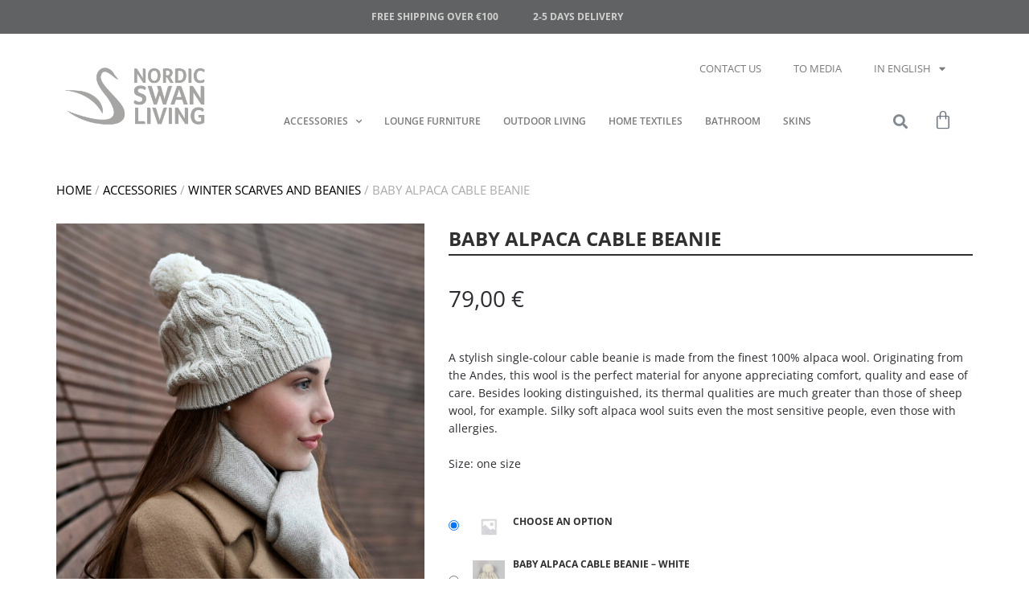

--- FILE ---
content_type: text/html; charset=UTF-8
request_url: https://nordicswanliving.com/en/product/baby-alpaca-beanie/
body_size: 31121
content:
<!DOCTYPE html>
<html lang="en-US">
<head>
	<meta charset="UTF-8">
	<meta name="viewport" content="width=device-width, initial-scale=1.0, viewport-fit=cover" />			<title>
			BABY ALPACA CABLE BEANIE - Nordic Swan Living		</title>
		<meta name='robots' content='index, follow, max-image-preview:large, max-snippet:-1, max-video-preview:-1' />
<link rel="alternate" href="https://nordicswanliving.com/en/product/baby-alpaca-beanie/" hreflang="en" />
<link rel="alternate" href="https://nordicswanliving.com/product/baby-alpakka-koysi-pipo/" hreflang="fi" />

<!-- Google Tag Manager for WordPress by gtm4wp.com -->
<script data-cfasync="false" data-pagespeed-no-defer>
	var gtm4wp_datalayer_name = "dataLayer";
	var dataLayer = dataLayer || [];
	const gtm4wp_use_sku_instead = 0;
	const gtm4wp_currency = 'EUR';
	const gtm4wp_product_per_impression = 10;
	const gtm4wp_clear_ecommerce = false;
	const gtm4wp_datalayer_max_timeout = 2000;
</script>
<!-- End Google Tag Manager for WordPress by gtm4wp.com -->
	<!-- This site is optimized with the Yoast SEO plugin v26.8 - https://yoast.com/product/yoast-seo-wordpress/ -->
	<link rel="canonical" href="https://nordicswanliving.com/en/product/baby-alpaca-beanie/" />
	<meta property="og:locale" content="en_US" />
	<meta property="og:locale:alternate" content="fi_FI" />
	<meta property="og:type" content="article" />
	<meta property="og:title" content="BABY ALPACA CABLE BEANIE - Nordic Swan Living" />
	<meta property="og:description" content="A stylish single-colour cable beanie is made from the finest 100% alpaca wool. Originating from the Andes, this wool is the perfect material for anyone appreciating comfort, quality and ease of care. Besides looking distinguished, its thermal qualities are much greater than those of sheep wool, for example. Silky soft alpaca wool suits even the most sensitive people, even those with allergies.  Size: one size" />
	<meta property="og:url" content="https://nordicswanliving.com/en/product/baby-alpaca-beanie/" />
	<meta property="og:site_name" content="Nordic Swan Living" />
	<meta property="article:publisher" content="https://www.facebook.com/nordicswanliving/" />
	<meta property="article:modified_time" content="2024-03-26T08:26:46+00:00" />
	<meta property="og:image" content="https://nordicswanliving.com/wp-content/uploads/2018/06/DSC_4207_00017-scaled-e1608275464969.jpg" />
	<meta property="og:image:width" content="1218" />
	<meta property="og:image:height" content="1361" />
	<meta property="og:image:type" content="image/jpeg" />
	<meta name="twitter:card" content="summary_large_image" />
	<script type="application/ld+json" class="yoast-schema-graph">{"@context":"https://schema.org","@graph":[{"@type":"WebPage","@id":"https://nordicswanliving.com/en/product/baby-alpaca-beanie/","url":"https://nordicswanliving.com/en/product/baby-alpaca-beanie/","name":"BABY ALPACA CABLE BEANIE - Nordic Swan Living","isPartOf":{"@id":"https://nordicswanliving.com/en/home-2/#website"},"primaryImageOfPage":{"@id":"https://nordicswanliving.com/en/product/baby-alpaca-beanie/#primaryimage"},"image":{"@id":"https://nordicswanliving.com/en/product/baby-alpaca-beanie/#primaryimage"},"thumbnailUrl":"https://nordicswanliving.com/wp-content/uploads/2018/06/DSC_4207_00017-scaled-e1608275464969.jpg","datePublished":"2018-06-29T17:11:24+00:00","dateModified":"2024-03-26T08:26:46+00:00","breadcrumb":{"@id":"https://nordicswanliving.com/en/product/baby-alpaca-beanie/#breadcrumb"},"inLanguage":"en-US","potentialAction":[{"@type":"ReadAction","target":["https://nordicswanliving.com/en/product/baby-alpaca-beanie/"]}]},{"@type":"ImageObject","inLanguage":"en-US","@id":"https://nordicswanliving.com/en/product/baby-alpaca-beanie/#primaryimage","url":"https://nordicswanliving.com/wp-content/uploads/2018/06/DSC_4207_00017-scaled-e1608275464969.jpg","contentUrl":"https://nordicswanliving.com/wp-content/uploads/2018/06/DSC_4207_00017-scaled-e1608275464969.jpg","width":1218,"height":1361},{"@type":"BreadcrumbList","@id":"https://nordicswanliving.com/en/product/baby-alpaca-beanie/#breadcrumb","itemListElement":[{"@type":"ListItem","position":1,"name":"Etusivu","item":"https://nordicswanliving.com/en/home-2/"},{"@type":"ListItem","position":2,"name":"Shop","item":"https://nordicswanliving.com/en/shop-2/"},{"@type":"ListItem","position":3,"name":"BABY ALPACA CABLE BEANIE"}]},{"@type":"WebSite","@id":"https://nordicswanliving.com/en/home-2/#website","url":"https://nordicswanliving.com/en/home-2/","name":"Nordic Swan Living","description":"Nordic Swan Living","publisher":{"@id":"https://nordicswanliving.com/en/home-2/#organization"},"potentialAction":[{"@type":"SearchAction","target":{"@type":"EntryPoint","urlTemplate":"https://nordicswanliving.com/en/home-2/?s={search_term_string}"},"query-input":{"@type":"PropertyValueSpecification","valueRequired":true,"valueName":"search_term_string"}}],"inLanguage":"en-US"},{"@type":"Organization","@id":"https://nordicswanliving.com/en/home-2/#organization","name":"Nordic Swan Living","url":"https://nordicswanliving.com/en/home-2/","logo":{"@type":"ImageObject","inLanguage":"en-US","@id":"https://nordicswanliving.com/en/home-2/#/schema/logo/image/","url":"https://nordicswanliving.com/wp-content/uploads/2017/07/logo_rgb_pysty_jpg-1.jpg","contentUrl":"https://nordicswanliving.com/wp-content/uploads/2017/07/logo_rgb_pysty_jpg-1.jpg","width":340,"height":496,"caption":"Nordic Swan Living"},"image":{"@id":"https://nordicswanliving.com/en/home-2/#/schema/logo/image/"},"sameAs":["https://www.facebook.com/nordicswanliving/","https://www.instagram.com/nordicswanliving/","https://fi.pinterest.com/nordicswanliving/"]}]}</script>
	<!-- / Yoast SEO plugin. -->


<link rel='dns-prefetch' href='//static.klaviyo.com' />
<link rel='dns-prefetch' href='//capi-automation.s3.us-east-2.amazonaws.com' />
<link rel='dns-prefetch' href='//fonts.googleapis.com' />
<link rel="alternate" type="application/rss+xml" title="Nordic Swan Living &raquo; Feed" href="https://nordicswanliving.com/en/feed/" />
<link rel="alternate" type="application/rss+xml" title="Nordic Swan Living &raquo; Comments Feed" href="https://nordicswanliving.com/en/comments/feed/" />
<link rel="alternate" title="oEmbed (JSON)" type="application/json+oembed" href="https://nordicswanliving.com/wp-json/oembed/1.0/embed?url=https%3A%2F%2Fnordicswanliving.com%2Fen%2Fproduct%2Fbaby-alpaca-beanie%2F&#038;lang=en" />
<link rel="alternate" title="oEmbed (XML)" type="text/xml+oembed" href="https://nordicswanliving.com/wp-json/oembed/1.0/embed?url=https%3A%2F%2Fnordicswanliving.com%2Fen%2Fproduct%2Fbaby-alpaca-beanie%2F&#038;format=xml&#038;lang=en" />

<link data-optimized="2" rel="stylesheet" href="https://nordicswanliving.com/wp-content/litespeed/css/0c202f0aadaaee687979736da48a57a2.css?ver=866ea" />













































<script type="text/template" id="tmpl-variation-template">
	<div class="woocommerce-variation-description">{{{ data.variation.variation_description }}}</div>
	<div class="woocommerce-variation-price">{{{ data.variation.price_html }}}</div>
	<div class="woocommerce-variation-availability">{{{ data.variation.availability_html }}}</div>
</script>
<script type="text/template" id="tmpl-unavailable-variation-template">
	<p role="alert">Sorry, this product is unavailable. Please choose a different combination.</p>
</script>

<script type="text/template" id="tmpl-rtwpvs-variation-template">
    {{{ data.price_html }}}
    <div class="woocommerce-variation-availability">{{{ data.variation.availability_html }}}</div>
</script>
<script type="text/javascript" src="https://nordicswanliving.com/wp-includes/js/jquery/jquery.min.js?ver=3.7.1" id="jquery-core-js"></script>
<script type="text/javascript" src="https://nordicswanliving.com/wp-includes/js/jquery/jquery-migrate.min.js?ver=3.4.1" id="jquery-migrate-js"></script>
<script type="text/javascript" src="https://nordicswanliving.com/wp-content/plugins/woocommerce/assets/js/jquery-blockui/jquery.blockUI.min.js?ver=2.7.0-wc.10.4.3" id="wc-jquery-blockui-js" data-wp-strategy="defer"></script>
<script type="text/javascript" id="wc-add-to-cart-js-extra">
/* <![CDATA[ */
var wc_add_to_cart_params = {"ajax_url":"/wp-admin/admin-ajax.php","wc_ajax_url":"/en/?wc-ajax=%%endpoint%%","i18n_view_cart":"View cart","cart_url":"https://nordicswanliving.com/en/cart/","is_cart":"","cart_redirect_after_add":"no"};
//# sourceURL=wc-add-to-cart-js-extra
/* ]]> */
</script>
<script type="text/javascript" src="https://nordicswanliving.com/wp-content/plugins/woocommerce/assets/js/frontend/add-to-cart.min.js?ver=10.4.3" id="wc-add-to-cart-js" data-wp-strategy="defer"></script>
<script type="text/javascript" src="https://nordicswanliving.com/wp-content/plugins/woocommerce/assets/js/flexslider/jquery.flexslider.min.js?ver=2.7.2-wc.10.4.3" id="wc-flexslider-js" defer="defer" data-wp-strategy="defer"></script>
<script type="text/javascript" src="https://nordicswanliving.com/wp-content/plugins/woocommerce/assets/js/photoswipe/photoswipe.min.js?ver=4.1.1-wc.10.4.3" id="wc-photoswipe-js" defer="defer" data-wp-strategy="defer"></script>
<script type="text/javascript" src="https://nordicswanliving.com/wp-content/plugins/woocommerce/assets/js/photoswipe/photoswipe-ui-default.min.js?ver=4.1.1-wc.10.4.3" id="wc-photoswipe-ui-default-js" defer="defer" data-wp-strategy="defer"></script>
<script type="text/javascript" id="wc-single-product-js-extra">
/* <![CDATA[ */
var wc_single_product_params = {"i18n_required_rating_text":"Please select a rating","i18n_rating_options":["1 of 5 stars","2 of 5 stars","3 of 5 stars","4 of 5 stars","5 of 5 stars"],"i18n_product_gallery_trigger_text":"View full-screen image gallery","review_rating_required":"yes","flexslider":{"rtl":false,"animation":"slide","smoothHeight":true,"directionNav":false,"controlNav":"thumbnails","slideshow":false,"animationSpeed":500,"animationLoop":false,"allowOneSlide":false},"zoom_enabled":"","zoom_options":[],"photoswipe_enabled":"1","photoswipe_options":{"shareEl":false,"closeOnScroll":false,"history":false,"hideAnimationDuration":0,"showAnimationDuration":0},"flexslider_enabled":"1"};
//# sourceURL=wc-single-product-js-extra
/* ]]> */
</script>
<script type="text/javascript" src="https://nordicswanliving.com/wp-content/plugins/woocommerce/assets/js/frontend/single-product.min.js?ver=10.4.3" id="wc-single-product-js" defer="defer" data-wp-strategy="defer"></script>
<script type="text/javascript" src="https://nordicswanliving.com/wp-content/plugins/woocommerce/assets/js/js-cookie/js.cookie.min.js?ver=2.1.4-wc.10.4.3" id="wc-js-cookie-js" defer="defer" data-wp-strategy="defer"></script>
<script type="text/javascript" id="woocommerce-js-extra">
/* <![CDATA[ */
var woocommerce_params = {"ajax_url":"/wp-admin/admin-ajax.php","wc_ajax_url":"/en/?wc-ajax=%%endpoint%%","i18n_password_show":"Show password","i18n_password_hide":"Hide password"};
//# sourceURL=woocommerce-js-extra
/* ]]> */
</script>
<script type="text/javascript" src="https://nordicswanliving.com/wp-content/plugins/woocommerce/assets/js/frontend/woocommerce.min.js?ver=10.4.3" id="woocommerce-js" defer="defer" data-wp-strategy="defer"></script>
<script type="text/javascript" src="https://nordicswanliving.com/wp-content/plugins/js_composer/assets/js/vendors/woocommerce-add-to-cart.js?ver=8.7.1" id="vc_woocommerce-add-to-cart-js-js"></script>
<script type="text/javascript" src="https://nordicswanliving.com/wp-content/plugins/wpfront-notification-bar/js/wpfront-notification-bar.min.js?ver=3.5.1.05102" id="wpfront-notification-bar-js"></script>
<script type="text/javascript" src="https://nordicswanliving.com/wp-content/themes/nantes/js/modernizr.js?ver=6.9" id="nantes-modernizr-js"></script>
<script type="text/javascript" src="https://nordicswanliving.com/wp-includes/js/underscore.min.js?ver=1.13.7" id="underscore-js"></script>
<script type="text/javascript" id="wp-util-js-extra">
/* <![CDATA[ */
var _wpUtilSettings = {"ajax":{"url":"/wp-admin/admin-ajax.php"}};
//# sourceURL=wp-util-js-extra
/* ]]> */
</script>
<script type="text/javascript" src="https://nordicswanliving.com/wp-includes/js/wp-util.min.js?ver=6.9" id="wp-util-js"></script>
<script type="text/javascript" id="wc-add-to-cart-variation-js-extra">
/* <![CDATA[ */
var wc_add_to_cart_variation_params = {"wc_ajax_url":"/en/?wc-ajax=%%endpoint%%","i18n_no_matching_variations_text":"Sorry, no products matched your selection. Please choose a different combination.","i18n_make_a_selection_text":"Please select some product options before adding this product to your cart.","i18n_unavailable_text":"Sorry, this product is unavailable. Please choose a different combination.","i18n_reset_alert_text":"Your selection has been reset. Please select some product options before adding this product to your cart.","ajax_url":"/wp-admin/admin-ajax.php","i18n_view_cart":"View cart","i18n_add_to_cart":"Add to cart","i18n_select_options":"Select options","cart_url":"https://nordicswanliving.com/en/cart/","is_cart":"","cart_redirect_after_add":"no","enable_ajax_add_to_cart":"yes"};
//# sourceURL=wc-add-to-cart-variation-js-extra
/* ]]> */
</script>
<script type="text/javascript" src="https://nordicswanliving.com/wp-content/plugins/woocommerce/assets/js/frontend/add-to-cart-variation.min.js?ver=10.4.3" id="wc-add-to-cart-variation-js" defer="defer" data-wp-strategy="defer"></script>
<script type="text/javascript" id="ecs_ajax_load-js-extra">
/* <![CDATA[ */
var ecs_ajax_params = {"ajaxurl":"https://nordicswanliving.com/wp-admin/admin-ajax.php","posts":"{\"page\":0,\"lang\":\"en\",\"product\":\"baby-alpaca-beanie\",\"post_type\":\"product\",\"name\":\"baby-alpaca-beanie\",\"error\":\"\",\"m\":\"\",\"p\":0,\"post_parent\":\"\",\"subpost\":\"\",\"subpost_id\":\"\",\"attachment\":\"\",\"attachment_id\":0,\"pagename\":\"\",\"page_id\":0,\"second\":\"\",\"minute\":\"\",\"hour\":\"\",\"day\":0,\"monthnum\":0,\"year\":0,\"w\":0,\"category_name\":\"\",\"tag\":\"\",\"cat\":\"\",\"tag_id\":\"\",\"author\":\"\",\"author_name\":\"\",\"feed\":\"\",\"tb\":\"\",\"paged\":0,\"meta_key\":\"\",\"meta_value\":\"\",\"preview\":\"\",\"s\":\"\",\"sentence\":\"\",\"title\":\"\",\"fields\":\"all\",\"menu_order\":\"\",\"embed\":\"\",\"category__in\":[],\"category__not_in\":[],\"category__and\":[],\"post__in\":[],\"post__not_in\":[],\"post_name__in\":[],\"tag__in\":[],\"tag__not_in\":[],\"tag__and\":[],\"tag_slug__in\":[],\"tag_slug__and\":[],\"post_parent__in\":[],\"post_parent__not_in\":[],\"author__in\":[],\"author__not_in\":[],\"search_columns\":[],\"orderby\":\"menu_order\",\"order\":\"ASC\",\"update_post_term_cache\":true,\"ignore_sticky_posts\":false,\"suppress_filters\":false,\"cache_results\":true,\"update_menu_item_cache\":false,\"lazy_load_term_meta\":true,\"update_post_meta_cache\":true,\"posts_per_page\":10,\"nopaging\":false,\"comments_per_page\":\"50\",\"no_found_rows\":false}"};
//# sourceURL=ecs_ajax_load-js-extra
/* ]]> */
</script>
<script type="text/javascript" src="https://nordicswanliving.com/wp-content/plugins/ele-custom-skin/assets/js/ecs_ajax_pagination.js?ver=3.1.9" id="ecs_ajax_load-js"></script>
<script type="text/javascript" src="https://nordicswanliving.com/wp-content/plugins/woocommerce/assets/js/select2/select2.full.min.js?ver=4.0.3-wc.10.4.3" id="wc-select2-js" defer="defer" data-wp-strategy="defer"></script>
<script type="text/javascript" id="wc-settings-dep-in-header-js-after">
/* <![CDATA[ */
console.warn( "Scripts that have a dependency on [wc-settings, wc-blocks-checkout] must be loaded in the footer, klaviyo-klaviyo-checkout-block-editor-script was registered to load in the header, but has been switched to load in the footer instead. See https://github.com/woocommerce/woocommerce-gutenberg-products-block/pull/5059" );
console.warn( "Scripts that have a dependency on [wc-settings, wc-blocks-checkout] must be loaded in the footer, klaviyo-klaviyo-checkout-block-view-script was registered to load in the header, but has been switched to load in the footer instead. See https://github.com/woocommerce/woocommerce-gutenberg-products-block/pull/5059" );
//# sourceURL=wc-settings-dep-in-header-js-after
/* ]]> */
</script>
<script type="text/javascript" src="https://nordicswanliving.com/wp-content/plugins/ele-custom-skin/assets/js/ecs.js?ver=3.1.9" id="ecs-script-js"></script>
<script></script><link rel="EditURI" type="application/rsd+xml" title="RSD" href="https://nordicswanliving.com/xmlrpc.php?rsd" />
<meta name="generator" content="WordPress 6.9" />
<meta name="generator" content="WooCommerce 10.4.3" />
<link rel='shortlink' href='https://nordicswanliving.com/?p=3051' />

<!-- Google Tag Manager for WordPress by gtm4wp.com -->
<!-- GTM Container placement set to manual -->
<script data-cfasync="false" data-pagespeed-no-defer type="text/javascript">
	var dataLayer_content = {"customerTotalOrders":0,"customerTotalOrderValue":0,"customerFirstName":"","customerLastName":"","customerBillingFirstName":"","customerBillingLastName":"","customerBillingCompany":"","customerBillingAddress1":"","customerBillingAddress2":"","customerBillingCity":"","customerBillingState":"","customerBillingPostcode":"","customerBillingCountry":"","customerBillingEmail":"","customerBillingEmailHash":"","customerBillingPhone":"","customerShippingFirstName":"","customerShippingLastName":"","customerShippingCompany":"","customerShippingAddress1":"","customerShippingAddress2":"","customerShippingCity":"","customerShippingState":"","customerShippingPostcode":"","customerShippingCountry":"","cartContent":{"totals":{"applied_coupons":[],"discount_total":0,"subtotal":0,"total":0},"items":[]},"productRatingCounts":[],"productAverageRating":0,"productReviewCount":0,"productType":"variable","productIsVariable":1};
	dataLayer.push( dataLayer_content );
</script>
<script data-cfasync="false" data-pagespeed-no-defer type="text/javascript">
(function(w,d,s,l,i){w[l]=w[l]||[];w[l].push({'gtm.start':
new Date().getTime(),event:'gtm.js'});var f=d.getElementsByTagName(s)[0],
j=d.createElement(s),dl=l!='dataLayer'?'&l='+l:'';j.async=true;j.src=
'//www.googletagmanager.com/gtm.js?id='+i+dl;f.parentNode.insertBefore(j,f);
})(window,document,'script','dataLayer','GTM-5QSW655');
</script>
<!-- End Google Tag Manager for WordPress by gtm4wp.com -->
		
			<meta property="og:site_name" content="Nordic Swan Living" />

			<meta property="og:url" content="https://nordicswanliving.com/en/product/baby-alpaca-beanie/" />

			
				<meta property="og:type" content="product" />

			
			<meta property="og:title" content="BABY ALPACA CABLE BEANIE" />

			
				<meta property="og:image" content="https://nordicswanliving.com/wp-content/uploads/2018/06/DSC_4207_00017-scaled-e1608275464969-720x805.jpg" />

			
			
			<meta property="og:description" content="A stylish single-colour cable beanie is made from the finest 100% alpaca wool. Originating from the Andes, this wool is the perfect material for anyone appreciating comfort, quality and ease of care. Besides looking distinguished, its thermal qualities are much greater than those of sheep wool, for example. Silky soft alpaca wool suits even the most sensitive people, even those with allergies.

Size: one size" />

		
	
	
	
	
	

		<noscript><style>.woocommerce-product-gallery{ opacity: 1 !important; }</style></noscript>
	<meta name="generator" content="Elementor 3.34.4; features: additional_custom_breakpoints; settings: css_print_method-external, google_font-enabled, font_display-auto">
			<script  type="text/javascript">
				!function(f,b,e,v,n,t,s){if(f.fbq)return;n=f.fbq=function(){n.callMethod?
					n.callMethod.apply(n,arguments):n.queue.push(arguments)};if(!f._fbq)f._fbq=n;
					n.push=n;n.loaded=!0;n.version='2.0';n.queue=[];t=b.createElement(e);t.async=!0;
					t.src=v;s=b.getElementsByTagName(e)[0];s.parentNode.insertBefore(t,s)}(window,
					document,'script','https://connect.facebook.net/en_US/fbevents.js');
			</script>
			<!-- WooCommerce Facebook Integration Begin -->
			<script  type="text/javascript">

				fbq('init', '731542387192689', {}, {
    "agent": "woocommerce_0-10.4.3-3.5.15"
});

				document.addEventListener( 'DOMContentLoaded', function() {
					// Insert placeholder for events injected when a product is added to the cart through AJAX.
					document.body.insertAdjacentHTML( 'beforeend', '<div class=\"wc-facebook-pixel-event-placeholder\"></div>' );
				}, false );

			</script>
			<!-- WooCommerce Facebook Integration End -->
						
			<meta name="generator" content="Powered by WPBakery Page Builder - drag and drop page builder for WordPress."/>
 
<meta name="facebook-domain-verification" content="a9mkn7o6mw7bk5lfjgybibv1l52491" />
<link rel="icon" href="https://nordicswanliving.com/wp-content/uploads/2017/05/cropped-vaakalogo-150x150.png" sizes="32x32" />
<link rel="icon" href="https://nordicswanliving.com/wp-content/uploads/2017/05/cropped-vaakalogo-300x300.png" sizes="192x192" />
<link rel="apple-touch-icon" href="https://nordicswanliving.com/wp-content/uploads/2017/05/cropped-vaakalogo-300x300.png" />
<meta name="msapplication-TileImage" content="https://nordicswanliving.com/wp-content/uploads/2017/05/cropped-vaakalogo-300x300.png" />

	

		
		<noscript><style> .wpb_animate_when_almost_visible { opacity: 1; }</style></noscript></head>
<body class="wp-singular product-template-default single single-product postid-3051 wp-theme-nantes wp-child-theme-nantes-child theme-nantes en-us woocommerce woocommerce-page woocommerce-no-js rtwpvs rtwpvs-rounded rtwpvs-attribute-behavior-blur rtwpvs-archive-align-left rtwpvs-tooltip wpb-js-composer js-comp-ver-8.7.1 vc_responsive elementor-default elementor-kit-5899">

<!-- GTM Container placement set to manual -->
<!-- Google Tag Manager (noscript) -->
				<noscript><iframe src="https://www.googletagmanager.com/ns.html?id=GTM-5QSW655" height="0" width="0" style="display:none;visibility:hidden" aria-hidden="true"></iframe></noscript>
<!-- End Google Tag Manager (noscript) -->                
                            <div id="wpfront-notification-bar-spacer" class="wpfront-notification-bar-spacer   ">
                <div id="wpfront-notification-bar-open-button" aria-label="reopen" role="button" class="wpfront-notification-bar-open-button hidden top wpfront-bottom-shadow"></div>
                <div id="wpfront-notification-bar" class="wpfront-notification-bar wpfront-fixed load top ">
                                         
                            <table id="wpfront-notification-bar-table" border="0" cellspacing="0" cellpadding="0" role="presentation">                        
                                <tr>
                                    <td>
                                     
                                    <div class="wpfront-message wpfront-div">
                                        <ul>
<li class="no-en no-de">Ilmainen toimitus yli 100€</li>
<li class="no-mobile no-en no-de">2-5 päivän toimitus</li>
<li class="no-fi no-de">Free shipping over €100</li>
<li class="no-mobile no-fi no-de">2-5 days delivery</li>
<li class="no-fi no-en">Einfach einkaufen</li>
<li class="no-mobile no-fi no-en">Versand nach Europa ab 9,90€</li>
<li class="no-mobile klarna-icon"></li>

</ul>                                    </div>
                                                                                                       
                                    </td>
                                </tr>              
                            </table>
                            
                                    </div>
            </div>
            
            <script type="text/javascript">
                function __load_wpfront_notification_bar() {
                    if (typeof wpfront_notification_bar === "function") {
                        wpfront_notification_bar({"position":1,"height":0,"fixed_position":false,"animate_delay":0,"close_button":false,"button_action_close_bar":false,"auto_close_after":0,"display_after":0,"is_admin_bar_showing":false,"display_open_button":false,"keep_closed":false,"keep_closed_for":0,"position_offset":0,"display_scroll":false,"display_scroll_offset":100,"keep_closed_cookie":"wpfront-notification-bar-keep-closed","log":false,"id_suffix":"","log_prefix":"[WPFront Notification Bar]","theme_sticky_selector":"","set_max_views":false,"max_views":0,"max_views_for":0,"max_views_cookie":"wpfront-notification-bar-max-views"});
                    } else {
                                    setTimeout(__load_wpfront_notification_bar, 100);
                    }
                }
                __load_wpfront_notification_bar();
            </script>
            		<header data-elementor-type="header" data-elementor-id="6414" class="elementor elementor-6414 elementor-location-header" data-elementor-post-type="elementor_library">
					<section class="elementor-section elementor-top-section elementor-element elementor-element-7513875 elementor-section-full_width elementor-section-content-middle elementor-section-height-default elementor-section-height-default" data-id="7513875" data-element_type="section" data-settings="{&quot;background_background&quot;:&quot;classic&quot;,&quot;sticky&quot;:&quot;top&quot;,&quot;sticky_on&quot;:[&quot;desktop&quot;,&quot;tablet&quot;,&quot;mobile&quot;],&quot;sticky_offset&quot;:0,&quot;sticky_effects_offset&quot;:0,&quot;sticky_anchor_link_offset&quot;:0}">
						<div class="elementor-container elementor-column-gap-default">
					<div class="elementor-column elementor-col-100 elementor-top-column elementor-element elementor-element-5d4a887 elementor-hidden-mobile" data-id="5d4a887" data-element_type="column">
			<div class="elementor-widget-wrap elementor-element-populated">
						<div class="elementor-element elementor-element-2b0eca0 small-sticky elementor-widget elementor-widget-image" data-id="2b0eca0" data-element_type="widget" data-widget_type="image.default">
				<div class="elementor-widget-container">
																<a href="https://nordicswanliving.com/en/home-2/">
							<img fetchpriority="high" width="348" height="165" src="https://nordicswanliving.com/wp-content/uploads/2017/05/vaakalogo.png" class="attachment-large size-large wp-image-2169 wp-post-image" alt="" srcset="https://nordicswanliving.com/wp-content/uploads/2017/05/vaakalogo.png 348w, https://nordicswanliving.com/wp-content/uploads/2017/05/vaakalogo-150x71.png 150w, https://nordicswanliving.com/wp-content/uploads/2017/05/vaakalogo-300x142.png 300w" sizes="(max-width: 348px) 100vw, 348px" />								</a>
															</div>
				</div>
					</div>
		</div>
				<div class="elementor-column elementor-col-100 elementor-top-column elementor-element elementor-element-ed73c93" data-id="ed73c93" data-element_type="column">
			<div class="elementor-widget-wrap elementor-element-populated">
						<section class="elementor-section elementor-inner-section elementor-element elementor-element-56ce352 elementor-section-full_width hide-sticky elementor-section-height-default elementor-section-height-default" data-id="56ce352" data-element_type="section">
						<div class="elementor-container elementor-column-gap-default">
					<div class="elementor-column elementor-col-100 elementor-inner-column elementor-element elementor-element-367e351" data-id="367e351" data-element_type="column">
			<div class="elementor-widget-wrap elementor-element-populated">
						<div class="elementor-element elementor-element-e26f7ba elementor-nav-menu__align-center hide-sticky elementor-nav-menu--dropdown-none elementor-widget__width-auto elementor-widget-mobile__width-inherit elementor-hidden-mobile elementor-widget elementor-widget-nav-menu" data-id="e26f7ba" data-element_type="widget" data-settings="{&quot;layout&quot;:&quot;horizontal&quot;,&quot;submenu_icon&quot;:{&quot;value&quot;:&quot;&lt;i class=\&quot;fas fa-caret-down\&quot; aria-hidden=\&quot;true\&quot;&gt;&lt;\/i&gt;&quot;,&quot;library&quot;:&quot;fa-solid&quot;}}" data-widget_type="nav-menu.default">
				<div class="elementor-widget-container">
								<nav aria-label="Menu" class="elementor-nav-menu--main elementor-nav-menu__container elementor-nav-menu--layout-horizontal e--pointer-underline e--animation-fade">
				<ul id="menu-1-e26f7ba" class="elementor-nav-menu"><li class="menu-item menu-item-type-post_type menu-item-object-page menu-item-6281"><a href="https://nordicswanliving.com/en/contact-us/" class="elementor-item">Contact Us</a></li>
<li class="menu-item menu-item-type-post_type menu-item-object-page menu-item-6282"><a href="https://nordicswanliving.com/en/to-media/" class="elementor-item">To Media</a></li>
</ul>			</nav>
						<nav class="elementor-nav-menu--dropdown elementor-nav-menu__container" aria-hidden="true">
				<ul id="menu-2-e26f7ba" class="elementor-nav-menu"><li class="menu-item menu-item-type-post_type menu-item-object-page menu-item-6281"><a href="https://nordicswanliving.com/en/contact-us/" class="elementor-item" tabindex="-1">Contact Us</a></li>
<li class="menu-item menu-item-type-post_type menu-item-object-page menu-item-6282"><a href="https://nordicswanliving.com/en/to-media/" class="elementor-item" tabindex="-1">To Media</a></li>
</ul>			</nav>
						</div>
				</div>
				<div class="elementor-element elementor-element-84340cf elementor-nav-menu__align-center hide-sticky elementor-nav-menu--dropdown-none elementor-widget__width-auto elementor-widget-mobile__width-inherit elementor-hidden-phone elementor-widget elementor-widget-nav-menu" data-id="84340cf" data-element_type="widget" data-settings="{&quot;layout&quot;:&quot;horizontal&quot;,&quot;submenu_icon&quot;:{&quot;value&quot;:&quot;&lt;i class=\&quot;fas fa-caret-down\&quot; aria-hidden=\&quot;true\&quot;&gt;&lt;\/i&gt;&quot;,&quot;library&quot;:&quot;fa-solid&quot;}}" data-widget_type="nav-menu.default">
				<div class="elementor-widget-container">
								<nav aria-label="Menu" class="elementor-nav-menu--main elementor-nav-menu__container elementor-nav-menu--layout-horizontal e--pointer-underline e--animation-fade">
				<ul id="menu-1-84340cf" class="elementor-nav-menu"><li class="pll-parent-menu-item menu-item menu-item-type-custom menu-item-object-custom current-menu-parent menu-item-has-children menu-parent-item menu-item-10195"><a href="#pll_switcher" class="elementor-item elementor-item-anchor">In English</a>
<ul class="sub-menu elementor-nav-menu--dropdown">
	<li class="lang-item lang-item-552 lang-item-en current-lang lang-item-first menu-item menu-item-type-custom menu-item-object-custom menu-item-10195-en"><a href="https://nordicswanliving.com/en/product/baby-alpaca-beanie/" hreflang="en-US" lang="en-US" class="elementor-sub-item">In English</a></li>
	<li class="lang-item lang-item-557 lang-item-fi menu-item menu-item-type-custom menu-item-object-custom menu-item-10195-fi"><a href="https://nordicswanliving.com/product/baby-alpakka-koysi-pipo/" hreflang="fi" lang="fi" class="elementor-sub-item">Suomi</a></li>
</ul>
</li>
</ul>			</nav>
						<nav class="elementor-nav-menu--dropdown elementor-nav-menu__container" aria-hidden="true">
				<ul id="menu-2-84340cf" class="elementor-nav-menu"><li class="pll-parent-menu-item menu-item menu-item-type-custom menu-item-object-custom current-menu-parent menu-item-has-children menu-parent-item menu-item-10195"><a href="#pll_switcher" class="elementor-item elementor-item-anchor" tabindex="-1">In English</a>
<ul class="sub-menu elementor-nav-menu--dropdown">
	<li class="lang-item lang-item-552 lang-item-en current-lang lang-item-first menu-item menu-item-type-custom menu-item-object-custom menu-item-10195-en"><a href="https://nordicswanliving.com/en/product/baby-alpaca-beanie/" hreflang="en-US" lang="en-US" class="elementor-sub-item" tabindex="-1">In English</a></li>
	<li class="lang-item lang-item-557 lang-item-fi menu-item menu-item-type-custom menu-item-object-custom menu-item-10195-fi"><a href="https://nordicswanliving.com/product/baby-alpakka-koysi-pipo/" hreflang="fi" lang="fi" class="elementor-sub-item" tabindex="-1">Suomi</a></li>
</ul>
</li>
</ul>			</nav>
						</div>
				</div>
					</div>
		</div>
					</div>
		</section>
				<section class="elementor-section elementor-inner-section elementor-element elementor-element-af70809 elementor-section-full_width elementor-section-content-middle elementor-reverse-tablet elementor-reverse-mobile elementor-hidden-mobile elementor-section-height-default elementor-section-height-default" data-id="af70809" data-element_type="section">
						<div class="elementor-container elementor-column-gap-default">
					<div class="elementor-column elementor-col-33 elementor-inner-column elementor-element elementor-element-913637b" data-id="913637b" data-element_type="column">
			<div class="elementor-widget-wrap elementor-element-populated">
						<div class="elementor-element elementor-element-9954153 elementor-nav-menu__align-end elementor-nav-menu--stretch elementor-widget-mobile__width-initial elementor-nav-menu--dropdown-tablet elementor-nav-menu__text-align-aside elementor-nav-menu--toggle elementor-nav-menu--burger elementor-widget elementor-widget-nav-menu" data-id="9954153" data-element_type="widget" id="mainmenu" data-settings="{&quot;full_width&quot;:&quot;stretch&quot;,&quot;submenu_icon&quot;:{&quot;value&quot;:&quot;&lt;i class=\&quot;fas fa-chevron-down\&quot; aria-hidden=\&quot;true\&quot;&gt;&lt;\/i&gt;&quot;,&quot;library&quot;:&quot;fa-solid&quot;},&quot;layout&quot;:&quot;horizontal&quot;,&quot;toggle&quot;:&quot;burger&quot;}" data-widget_type="nav-menu.default">
				<div class="elementor-widget-container">
								<nav aria-label="Menu" class="elementor-nav-menu--main elementor-nav-menu__container elementor-nav-menu--layout-horizontal e--pointer-underline e--animation-fade">
				<ul id="menu-1-9954153" class="elementor-nav-menu"><li class="menu-item menu-item-type-taxonomy menu-item-object-product_cat current-product-ancestor current-menu-parent current-custom-parent menu-item-has-children menu-parent-item menu-item-6275"><a href="https://nordicswanliving.com/en/product-category/accessories/" class="elementor-item">Accessories</a>
<ul class="sub-menu elementor-nav-menu--dropdown">
	<li class="menu-item menu-item-type-taxonomy menu-item-object-product_cat current-product-ancestor current-menu-parent current-custom-parent menu-item-6335"><a href="https://nordicswanliving.com/en/product-category/accessories/woman/" class="elementor-sub-item">Woman</a></li>
	<li class="menu-item menu-item-type-taxonomy menu-item-object-product_cat menu-item-6332"><a href="https://nordicswanliving.com/en/product-category/accessories/man/" class="elementor-sub-item">Man</a></li>
	<li class="menu-item menu-item-type-taxonomy menu-item-object-product_cat menu-item-6333"><a href="https://nordicswanliving.com/en/product-category/accessories/spring-and-summer-scarves/" class="elementor-sub-item">Spring and summer scarves</a></li>
	<li class="menu-item menu-item-type-taxonomy menu-item-object-product_cat current-product-ancestor current-menu-parent current-custom-parent menu-item-6334"><a href="https://nordicswanliving.com/en/product-category/accessories/winter-scarves-and-beanies/" class="elementor-sub-item">Winter scarves and beanies</a></li>
	<li class="menu-item menu-item-type-taxonomy menu-item-object-product_cat current-product-ancestor current-menu-parent current-custom-parent menu-item-6314"><a href="https://nordicswanliving.com/en/product-category/accessories/baby-alpaca-accessories/" class="elementor-sub-item">Baby Alpaca</a></li>
	<li class="menu-item menu-item-type-taxonomy menu-item-object-product_cat menu-item-6315"><a href="https://nordicswanliving.com/en/product-category/accessories/camel-accessories/" class="elementor-sub-item">Camel wool</a></li>
	<li class="menu-item menu-item-type-taxonomy menu-item-object-product_cat menu-item-6318"><a href="https://nordicswanliving.com/en/product-category/accessories/mohair/" class="elementor-sub-item">Mohair</a></li>
	<li class="menu-item menu-item-type-taxonomy menu-item-object-product_cat menu-item-6317"><a href="https://nordicswanliving.com/en/product-category/accessories/linen-en/" class="elementor-sub-item">Linen</a></li>
	<li class="menu-item menu-item-type-taxonomy menu-item-object-product_cat menu-item-6319"><a href="https://nordicswanliving.com/en/product-category/accessories/silk/" class="elementor-sub-item">Silk</a></li>
	<li class="menu-item menu-item-type-taxonomy menu-item-object-product_cat menu-item-6320"><a href="https://nordicswanliving.com/en/product-category/accessories/wool/" class="elementor-sub-item">Wool</a></li>
</ul>
</li>
<li class="menu-item menu-item-type-taxonomy menu-item-object-product_cat menu-item-6277"><a href="https://nordicswanliving.com/en/product-category/lounge-furniture/" class="elementor-item">Lounge Furniture</a></li>
<li class="menu-item menu-item-type-taxonomy menu-item-object-product_cat menu-item-6276"><a href="https://nordicswanliving.com/en/product-category/outdoor-living/" class="elementor-item">Outdoor Living</a></li>
<li class="menu-item menu-item-type-taxonomy menu-item-object-product_cat menu-item-6278"><a href="https://nordicswanliving.com/en/product-category/throws-and-cushions-en/" class="elementor-item">Home textiles</a></li>
<li class="menu-item menu-item-type-taxonomy menu-item-object-product_cat menu-item-6279"><a href="https://nordicswanliving.com/en/product-category/bathroom-en/" class="elementor-item">Bathroom</a></li>
<li class="menu-item menu-item-type-taxonomy menu-item-object-product_cat menu-item-6280"><a href="https://nordicswanliving.com/en/product-category/skins-en/" class="elementor-item">Skins</a></li>
<li class="pll-parent-menu-item menu-item menu-item-type-custom menu-item-object-custom current-menu-parent menu-item-has-children menu-parent-item menu-item-10204"><a href="#pll_switcher" class="elementor-item elementor-item-anchor">In English</a>
<ul class="sub-menu elementor-nav-menu--dropdown">
	<li class="lang-item lang-item-552 lang-item-en current-lang lang-item-first menu-item menu-item-type-custom menu-item-object-custom menu-item-10204-en"><a href="https://nordicswanliving.com/en/product/baby-alpaca-beanie/" hreflang="en-US" lang="en-US" class="elementor-sub-item">In English</a></li>
	<li class="lang-item lang-item-557 lang-item-fi menu-item menu-item-type-custom menu-item-object-custom menu-item-10204-fi"><a href="https://nordicswanliving.com/product/baby-alpakka-koysi-pipo/" hreflang="fi" lang="fi" class="elementor-sub-item">Suomi</a></li>
</ul>
</li>
</ul>			</nav>
					<div class="elementor-menu-toggle" role="button" tabindex="0" aria-label="Menu Toggle" aria-expanded="false">
			<i aria-hidden="true" role="presentation" class="elementor-menu-toggle__icon--open eicon-menu-bar"></i><i aria-hidden="true" role="presentation" class="elementor-menu-toggle__icon--close eicon-close"></i>		</div>
					<nav class="elementor-nav-menu--dropdown elementor-nav-menu__container" aria-hidden="true">
				<ul id="menu-2-9954153" class="elementor-nav-menu"><li class="menu-item menu-item-type-taxonomy menu-item-object-product_cat current-product-ancestor current-menu-parent current-custom-parent menu-item-has-children menu-parent-item menu-item-6275"><a href="https://nordicswanliving.com/en/product-category/accessories/" class="elementor-item" tabindex="-1">Accessories</a>
<ul class="sub-menu elementor-nav-menu--dropdown">
	<li class="menu-item menu-item-type-taxonomy menu-item-object-product_cat current-product-ancestor current-menu-parent current-custom-parent menu-item-6335"><a href="https://nordicswanliving.com/en/product-category/accessories/woman/" class="elementor-sub-item" tabindex="-1">Woman</a></li>
	<li class="menu-item menu-item-type-taxonomy menu-item-object-product_cat menu-item-6332"><a href="https://nordicswanliving.com/en/product-category/accessories/man/" class="elementor-sub-item" tabindex="-1">Man</a></li>
	<li class="menu-item menu-item-type-taxonomy menu-item-object-product_cat menu-item-6333"><a href="https://nordicswanliving.com/en/product-category/accessories/spring-and-summer-scarves/" class="elementor-sub-item" tabindex="-1">Spring and summer scarves</a></li>
	<li class="menu-item menu-item-type-taxonomy menu-item-object-product_cat current-product-ancestor current-menu-parent current-custom-parent menu-item-6334"><a href="https://nordicswanliving.com/en/product-category/accessories/winter-scarves-and-beanies/" class="elementor-sub-item" tabindex="-1">Winter scarves and beanies</a></li>
	<li class="menu-item menu-item-type-taxonomy menu-item-object-product_cat current-product-ancestor current-menu-parent current-custom-parent menu-item-6314"><a href="https://nordicswanliving.com/en/product-category/accessories/baby-alpaca-accessories/" class="elementor-sub-item" tabindex="-1">Baby Alpaca</a></li>
	<li class="menu-item menu-item-type-taxonomy menu-item-object-product_cat menu-item-6315"><a href="https://nordicswanliving.com/en/product-category/accessories/camel-accessories/" class="elementor-sub-item" tabindex="-1">Camel wool</a></li>
	<li class="menu-item menu-item-type-taxonomy menu-item-object-product_cat menu-item-6318"><a href="https://nordicswanliving.com/en/product-category/accessories/mohair/" class="elementor-sub-item" tabindex="-1">Mohair</a></li>
	<li class="menu-item menu-item-type-taxonomy menu-item-object-product_cat menu-item-6317"><a href="https://nordicswanliving.com/en/product-category/accessories/linen-en/" class="elementor-sub-item" tabindex="-1">Linen</a></li>
	<li class="menu-item menu-item-type-taxonomy menu-item-object-product_cat menu-item-6319"><a href="https://nordicswanliving.com/en/product-category/accessories/silk/" class="elementor-sub-item" tabindex="-1">Silk</a></li>
	<li class="menu-item menu-item-type-taxonomy menu-item-object-product_cat menu-item-6320"><a href="https://nordicswanliving.com/en/product-category/accessories/wool/" class="elementor-sub-item" tabindex="-1">Wool</a></li>
</ul>
</li>
<li class="menu-item menu-item-type-taxonomy menu-item-object-product_cat menu-item-6277"><a href="https://nordicswanliving.com/en/product-category/lounge-furniture/" class="elementor-item" tabindex="-1">Lounge Furniture</a></li>
<li class="menu-item menu-item-type-taxonomy menu-item-object-product_cat menu-item-6276"><a href="https://nordicswanliving.com/en/product-category/outdoor-living/" class="elementor-item" tabindex="-1">Outdoor Living</a></li>
<li class="menu-item menu-item-type-taxonomy menu-item-object-product_cat menu-item-6278"><a href="https://nordicswanliving.com/en/product-category/throws-and-cushions-en/" class="elementor-item" tabindex="-1">Home textiles</a></li>
<li class="menu-item menu-item-type-taxonomy menu-item-object-product_cat menu-item-6279"><a href="https://nordicswanliving.com/en/product-category/bathroom-en/" class="elementor-item" tabindex="-1">Bathroom</a></li>
<li class="menu-item menu-item-type-taxonomy menu-item-object-product_cat menu-item-6280"><a href="https://nordicswanliving.com/en/product-category/skins-en/" class="elementor-item" tabindex="-1">Skins</a></li>
<li class="pll-parent-menu-item menu-item menu-item-type-custom menu-item-object-custom current-menu-parent menu-item-has-children menu-parent-item menu-item-10204"><a href="#pll_switcher" class="elementor-item elementor-item-anchor" tabindex="-1">In English</a>
<ul class="sub-menu elementor-nav-menu--dropdown">
	<li class="lang-item lang-item-552 lang-item-en current-lang lang-item-first menu-item menu-item-type-custom menu-item-object-custom menu-item-10204-en"><a href="https://nordicswanliving.com/en/product/baby-alpaca-beanie/" hreflang="en-US" lang="en-US" class="elementor-sub-item" tabindex="-1">In English</a></li>
	<li class="lang-item lang-item-557 lang-item-fi menu-item menu-item-type-custom menu-item-object-custom menu-item-10204-fi"><a href="https://nordicswanliving.com/product/baby-alpakka-koysi-pipo/" hreflang="fi" lang="fi" class="elementor-sub-item" tabindex="-1">Suomi</a></li>
</ul>
</li>
</ul>			</nav>
						</div>
				</div>
					</div>
		</div>
				<div class="elementor-column elementor-col-33 elementor-inner-column elementor-element elementor-element-f4ab91f" data-id="f4ab91f" data-element_type="column">
			<div class="elementor-widget-wrap elementor-element-populated">
						<div class="elementor-element elementor-element-7718a03 elementor-search-form--skin-full_screen elementor-hidden-mobile elementor-widget elementor-widget-search-form" data-id="7718a03" data-element_type="widget" data-settings="{&quot;skin&quot;:&quot;full_screen&quot;}" data-widget_type="search-form.default">
				<div class="elementor-widget-container">
							<search role="search">
			<form class="elementor-search-form" action="https://nordicswanliving.com/en/" method="get">
												<div class="elementor-search-form__toggle" role="button" tabindex="0" aria-label="Search">
					<i aria-hidden="true" class="fas fa-search"></i>				</div>
								<div class="elementor-search-form__container">
					<label class="elementor-screen-only" for="elementor-search-form-7718a03">Search</label>

					
					<input id="elementor-search-form-7718a03" placeholder="Hae tuotteita..." class="elementor-search-form__input" type="search" name="s" value="">
					
					
										<div class="dialog-lightbox-close-button dialog-close-button" role="button" tabindex="0" aria-label="Close this search box.">
						<i aria-hidden="true" class="eicon-close"></i>					</div>
									</div>
			</form>
		</search>
						</div>
				</div>
					</div>
		</div>
				<div class="elementor-column elementor-col-33 elementor-inner-column elementor-element elementor-element-5fdf9fb" data-id="5fdf9fb" data-element_type="column">
			<div class="elementor-widget-wrap elementor-element-populated">
						<div class="elementor-element elementor-element-c6d91bd toggle-icon--bag-medium elementor-menu-cart--items-indicator-none elementor-menu-cart--cart-type-side-cart elementor-menu-cart--show-remove-button-yes elementor-widget elementor-widget-woocommerce-menu-cart" data-id="c6d91bd" data-element_type="widget" data-settings="{&quot;cart_type&quot;:&quot;side-cart&quot;,&quot;open_cart&quot;:&quot;click&quot;,&quot;automatically_open_cart&quot;:&quot;no&quot;}" data-widget_type="woocommerce-menu-cart.default">
				<div class="elementor-widget-container">
							<div class="elementor-menu-cart__wrapper">
							<div class="elementor-menu-cart__toggle_wrapper">
					<div class="elementor-menu-cart__container elementor-lightbox" aria-hidden="true">
						<div class="elementor-menu-cart__main" aria-hidden="true">
									<div class="elementor-menu-cart__close-button">
					</div>
									<div class="widget_shopping_cart_content">
															</div>
						</div>
					</div>
							<div class="elementor-menu-cart__toggle elementor-button-wrapper">
			<a id="elementor-menu-cart__toggle_button" href="#" class="elementor-menu-cart__toggle_button elementor-button elementor-size-sm" aria-expanded="false">
				<span class="elementor-button-text"><span class="woocommerce-Price-amount amount"><bdi>0,00&nbsp;<span class="woocommerce-Price-currencySymbol">&euro;</span></bdi></span></span>
				<span class="elementor-button-icon">
					<span class="elementor-button-icon-qty" data-counter="0">0</span>
					<i class="eicon-bag-medium"></i>					<span class="elementor-screen-only">Cart</span>
				</span>
			</a>
		</div>
						</div>
					</div> <!-- close elementor-menu-cart__wrapper -->
						</div>
				</div>
					</div>
		</div>
					</div>
		</section>
				<section class="elementor-section elementor-inner-section elementor-element elementor-element-421e41b elementor-section-boxed elementor-section-height-default elementor-section-height-default" data-id="421e41b" data-element_type="section">
						<div class="elementor-container elementor-column-gap-default">
					<div class="elementor-column elementor-col-50 elementor-inner-column elementor-element elementor-element-115d2f2" data-id="115d2f2" data-element_type="column">
			<div class="elementor-widget-wrap">
							</div>
		</div>
				<div class="elementor-column elementor-col-50 elementor-inner-column elementor-element elementor-element-0aa792b" data-id="0aa792b" data-element_type="column">
			<div class="elementor-widget-wrap">
							</div>
		</div>
					</div>
		</section>
				<section class="elementor-section elementor-inner-section elementor-element elementor-element-be47394 elementor-section-full_width elementor-section-content-middle elementor-reverse-tablet elementor-reverse-mobile elementor-hidden-desktop elementor-hidden-tablet elementor-section-height-default elementor-section-height-default" data-id="be47394" data-element_type="section">
						<div class="elementor-container elementor-column-gap-default">
					<div class="elementor-column elementor-col-25 elementor-inner-column elementor-element elementor-element-4b29a3f" data-id="4b29a3f" data-element_type="column">
			<div class="elementor-widget-wrap elementor-element-populated">
						<div class="elementor-element elementor-element-521bcb4 toggle-icon--bag-medium elementor-menu-cart--items-indicator-none elementor-menu-cart--cart-type-side-cart elementor-menu-cart--show-remove-button-yes elementor-widget elementor-widget-woocommerce-menu-cart" data-id="521bcb4" data-element_type="widget" data-settings="{&quot;cart_type&quot;:&quot;side-cart&quot;,&quot;open_cart&quot;:&quot;click&quot;,&quot;automatically_open_cart&quot;:&quot;no&quot;}" data-widget_type="woocommerce-menu-cart.default">
				<div class="elementor-widget-container">
							<div class="elementor-menu-cart__wrapper">
							<div class="elementor-menu-cart__toggle_wrapper">
					<div class="elementor-menu-cart__container elementor-lightbox" aria-hidden="true">
						<div class="elementor-menu-cart__main" aria-hidden="true">
									<div class="elementor-menu-cart__close-button">
					</div>
									<div class="widget_shopping_cart_content">
															</div>
						</div>
					</div>
							<div class="elementor-menu-cart__toggle elementor-button-wrapper">
			<a id="elementor-menu-cart__toggle_button" href="#" class="elementor-menu-cart__toggle_button elementor-button elementor-size-sm" aria-expanded="false">
				<span class="elementor-button-text"><span class="woocommerce-Price-amount amount"><bdi>0,00&nbsp;<span class="woocommerce-Price-currencySymbol">&euro;</span></bdi></span></span>
				<span class="elementor-button-icon">
					<span class="elementor-button-icon-qty" data-counter="0">0</span>
					<i class="eicon-bag-medium"></i>					<span class="elementor-screen-only">Cart</span>
				</span>
			</a>
		</div>
						</div>
					</div> <!-- close elementor-menu-cart__wrapper -->
						</div>
				</div>
					</div>
		</div>
				<div class="elementor-column elementor-col-25 elementor-inner-column elementor-element elementor-element-a9816b6" data-id="a9816b6" data-element_type="column">
			<div class="elementor-widget-wrap elementor-element-populated">
						<div class="elementor-element elementor-element-b89ae68 elementor-search-form--skin-full_screen elementor-hidden-desktop elementor-hidden-tablet elementor-widget elementor-widget-search-form" data-id="b89ae68" data-element_type="widget" data-settings="{&quot;skin&quot;:&quot;full_screen&quot;}" data-widget_type="search-form.default">
				<div class="elementor-widget-container">
							<search role="search">
			<form class="elementor-search-form" action="https://nordicswanliving.com/en/" method="get">
												<div class="elementor-search-form__toggle" role="button" tabindex="0" aria-label="Search">
					<i aria-hidden="true" class="fas fa-search"></i>				</div>
								<div class="elementor-search-form__container">
					<label class="elementor-screen-only" for="elementor-search-form-b89ae68">Search</label>

					
					<input id="elementor-search-form-b89ae68" placeholder="Hae tuotteita..." class="elementor-search-form__input" type="search" name="s" value="">
					
					
										<div class="dialog-lightbox-close-button dialog-close-button" role="button" tabindex="0" aria-label="Close this search box.">
						<i aria-hidden="true" class="eicon-close"></i>					</div>
									</div>
			</form>
		</search>
						</div>
				</div>
					</div>
		</div>
				<div class="elementor-column elementor-col-25 elementor-inner-column elementor-element elementor-element-42e0bca" data-id="42e0bca" data-element_type="column">
			<div class="elementor-widget-wrap elementor-element-populated">
						<div class="elementor-element elementor-element-6b65712 small-sticky elementor-widget elementor-widget-image" data-id="6b65712" data-element_type="widget" data-widget_type="image.default">
				<div class="elementor-widget-container">
																<a href="https://nordicswanliving.com/en/home-2/">
							<img fetchpriority="high" width="348" height="165" src="https://nordicswanliving.com/wp-content/uploads/2017/05/vaakalogo.png" class="attachment-large size-large wp-image-2169 wp-post-image" alt="" srcset="https://nordicswanliving.com/wp-content/uploads/2017/05/vaakalogo.png 348w, https://nordicswanliving.com/wp-content/uploads/2017/05/vaakalogo-150x71.png 150w, https://nordicswanliving.com/wp-content/uploads/2017/05/vaakalogo-300x142.png 300w" sizes="(max-width: 348px) 100vw, 348px" />								</a>
															</div>
				</div>
					</div>
		</div>
				<div class="elementor-column elementor-col-25 elementor-inner-column elementor-element elementor-element-cc768fc" data-id="cc768fc" data-element_type="column">
			<div class="elementor-widget-wrap elementor-element-populated">
						<div class="elementor-element elementor-element-cc7968d elementor-nav-menu__align-start elementor-nav-menu--stretch elementor-widget-mobile__width-auto elementor-nav-menu--dropdown-tablet elementor-nav-menu__text-align-aside elementor-nav-menu--toggle elementor-nav-menu--burger elementor-widget elementor-widget-nav-menu" data-id="cc7968d" data-element_type="widget" data-settings="{&quot;full_width&quot;:&quot;stretch&quot;,&quot;submenu_icon&quot;:{&quot;value&quot;:&quot;&lt;i class=\&quot;fas fa-chevron-down\&quot; aria-hidden=\&quot;true\&quot;&gt;&lt;\/i&gt;&quot;,&quot;library&quot;:&quot;fa-solid&quot;},&quot;layout&quot;:&quot;horizontal&quot;,&quot;toggle&quot;:&quot;burger&quot;}" data-widget_type="nav-menu.default">
				<div class="elementor-widget-container">
								<nav aria-label="Menu" class="elementor-nav-menu--main elementor-nav-menu__container elementor-nav-menu--layout-horizontal e--pointer-underline e--animation-fade">
				<ul id="menu-1-cc7968d" class="elementor-nav-menu"><li class="menu-item menu-item-type-custom menu-item-object-custom menu-item-has-children menu-parent-item menu-item-10494"><a href="/tuote-osasto/asusteet/" class="elementor-item">Asusteet</a>
<ul class="sub-menu elementor-nav-menu--dropdown">
	<li class="menu-item menu-item-type-taxonomy menu-item-object-product_cat menu-item-6327"><a href="https://nordicswanliving.com/tuote-osasto/asusteet/naiset/" class="elementor-sub-item">Naiset</a></li>
	<li class="menu-item menu-item-type-taxonomy menu-item-object-product_cat menu-item-6325"><a href="https://nordicswanliving.com/tuote-osasto/asusteet/miehet/" class="elementor-sub-item">Miehet</a></li>
	<li class="menu-item menu-item-type-taxonomy menu-item-object-product_cat menu-item-6323"><a href="https://nordicswanliving.com/tuote-osasto/asusteet/kevat-kesahuivit/" class="elementor-sub-item">Kevät/kesähuivit</a></li>
	<li class="menu-item menu-item-type-taxonomy menu-item-object-product_cat menu-item-6330"><a href="https://nordicswanliving.com/tuote-osasto/asusteet/talvihuivit-ja-pipot/" class="elementor-sub-item">Talvihuivit ja pipot</a></li>
	<li class="menu-item menu-item-type-taxonomy menu-item-object-product_cat menu-item-6321"><a href="https://nordicswanliving.com/tuote-osasto/asusteet/baby-alpakka-wearable/" class="elementor-sub-item">Baby Alpakka</a></li>
	<li class="menu-item menu-item-type-taxonomy menu-item-object-product_cat menu-item-6322"><a href="https://nordicswanliving.com/tuote-osasto/asusteet/kameli-wearable/" class="elementor-sub-item">Kamelinvilla</a></li>
	<li class="menu-item menu-item-type-taxonomy menu-item-object-product_cat menu-item-6326"><a href="https://nordicswanliving.com/tuote-osasto/asusteet/mohair-wearable/" class="elementor-sub-item">Mohair</a></li>
	<li class="menu-item menu-item-type-taxonomy menu-item-object-product_cat menu-item-6328"><a href="https://nordicswanliving.com/tuote-osasto/asusteet/pellava-wearable/" class="elementor-sub-item">Pellava</a></li>
	<li class="menu-item menu-item-type-taxonomy menu-item-object-product_cat menu-item-6329"><a href="https://nordicswanliving.com/tuote-osasto/asusteet/silkki-wearable/" class="elementor-sub-item">Silkki</a></li>
	<li class="menu-item menu-item-type-taxonomy menu-item-object-product_cat menu-item-6331"><a href="https://nordicswanliving.com/tuote-osasto/asusteet/villa/" class="elementor-sub-item">Villa</a></li>
</ul>
</li>
<li class="menu-item menu-item-type-taxonomy menu-item-object-product_cat menu-item-6062"><a href="https://nordicswanliving.com/tuote-osasto/sisakalusteet/" class="elementor-item">Sisäkalusteet</a></li>
<li class="menu-item menu-item-type-post_type menu-item-object-page menu-item-8804"><a href="https://nordicswanliving.com/sakkituolit/" class="elementor-item">Säkkituolit</a></li>
<li class="menu-item menu-item-type-taxonomy menu-item-object-product_cat menu-item-6063"><a href="https://nordicswanliving.com/tuote-osasto/outdoorliving/" class="elementor-item">Outdoor</a></li>
<li class="menu-item menu-item-type-taxonomy menu-item-object-product_cat menu-item-6064"><a href="https://nordicswanliving.com/tuote-osasto/kodintekstiilit/" class="elementor-item">Kodintekstiilit</a></li>
<li class="menu-item menu-item-type-taxonomy menu-item-object-product_cat menu-item-6065"><a href="https://nordicswanliving.com/tuote-osasto/kylpyhuone/" class="elementor-item">Kylpyhuone</a></li>
<li class="menu-item menu-item-type-taxonomy menu-item-object-product_cat menu-item-6066"><a href="https://nordicswanliving.com/tuote-osasto/taljat/" class="elementor-item">Taljat</a></li>
<li class="hide-desktop menu-item menu-item-type-custom menu-item-object-custom menu-item-10280"><a href="/kategoria/blogi/" class="elementor-item">Blogi</a></li>
<li class="pll-parent-menu-item menu-item menu-item-type-custom menu-item-object-custom current-menu-parent menu-item-has-children menu-parent-item menu-item-10202"><a href="#pll_switcher" class="elementor-item elementor-item-anchor">In English</a>
<ul class="sub-menu elementor-nav-menu--dropdown">
	<li class="lang-item lang-item-552 lang-item-en current-lang lang-item-first menu-item menu-item-type-custom menu-item-object-custom menu-item-10202-en"><a href="https://nordicswanliving.com/en/product/baby-alpaca-beanie/" hreflang="en-US" lang="en-US" class="elementor-sub-item">In English</a></li>
	<li class="lang-item lang-item-557 lang-item-fi menu-item menu-item-type-custom menu-item-object-custom menu-item-10202-fi"><a href="https://nordicswanliving.com/product/baby-alpakka-koysi-pipo/" hreflang="fi" lang="fi" class="elementor-sub-item">Suomi</a></li>
</ul>
</li>
</ul>			</nav>
					<div class="elementor-menu-toggle" role="button" tabindex="0" aria-label="Menu Toggle" aria-expanded="false">
			<i aria-hidden="true" role="presentation" class="elementor-menu-toggle__icon--open eicon-menu-bar"></i><i aria-hidden="true" role="presentation" class="elementor-menu-toggle__icon--close eicon-close"></i>		</div>
					<nav class="elementor-nav-menu--dropdown elementor-nav-menu__container" aria-hidden="true">
				<ul id="menu-2-cc7968d" class="elementor-nav-menu"><li class="menu-item menu-item-type-custom menu-item-object-custom menu-item-has-children menu-parent-item menu-item-10494"><a href="/tuote-osasto/asusteet/" class="elementor-item" tabindex="-1">Asusteet</a>
<ul class="sub-menu elementor-nav-menu--dropdown">
	<li class="menu-item menu-item-type-taxonomy menu-item-object-product_cat menu-item-6327"><a href="https://nordicswanliving.com/tuote-osasto/asusteet/naiset/" class="elementor-sub-item" tabindex="-1">Naiset</a></li>
	<li class="menu-item menu-item-type-taxonomy menu-item-object-product_cat menu-item-6325"><a href="https://nordicswanliving.com/tuote-osasto/asusteet/miehet/" class="elementor-sub-item" tabindex="-1">Miehet</a></li>
	<li class="menu-item menu-item-type-taxonomy menu-item-object-product_cat menu-item-6323"><a href="https://nordicswanliving.com/tuote-osasto/asusteet/kevat-kesahuivit/" class="elementor-sub-item" tabindex="-1">Kevät/kesähuivit</a></li>
	<li class="menu-item menu-item-type-taxonomy menu-item-object-product_cat menu-item-6330"><a href="https://nordicswanliving.com/tuote-osasto/asusteet/talvihuivit-ja-pipot/" class="elementor-sub-item" tabindex="-1">Talvihuivit ja pipot</a></li>
	<li class="menu-item menu-item-type-taxonomy menu-item-object-product_cat menu-item-6321"><a href="https://nordicswanliving.com/tuote-osasto/asusteet/baby-alpakka-wearable/" class="elementor-sub-item" tabindex="-1">Baby Alpakka</a></li>
	<li class="menu-item menu-item-type-taxonomy menu-item-object-product_cat menu-item-6322"><a href="https://nordicswanliving.com/tuote-osasto/asusteet/kameli-wearable/" class="elementor-sub-item" tabindex="-1">Kamelinvilla</a></li>
	<li class="menu-item menu-item-type-taxonomy menu-item-object-product_cat menu-item-6326"><a href="https://nordicswanliving.com/tuote-osasto/asusteet/mohair-wearable/" class="elementor-sub-item" tabindex="-1">Mohair</a></li>
	<li class="menu-item menu-item-type-taxonomy menu-item-object-product_cat menu-item-6328"><a href="https://nordicswanliving.com/tuote-osasto/asusteet/pellava-wearable/" class="elementor-sub-item" tabindex="-1">Pellava</a></li>
	<li class="menu-item menu-item-type-taxonomy menu-item-object-product_cat menu-item-6329"><a href="https://nordicswanliving.com/tuote-osasto/asusteet/silkki-wearable/" class="elementor-sub-item" tabindex="-1">Silkki</a></li>
	<li class="menu-item menu-item-type-taxonomy menu-item-object-product_cat menu-item-6331"><a href="https://nordicswanliving.com/tuote-osasto/asusteet/villa/" class="elementor-sub-item" tabindex="-1">Villa</a></li>
</ul>
</li>
<li class="menu-item menu-item-type-taxonomy menu-item-object-product_cat menu-item-6062"><a href="https://nordicswanliving.com/tuote-osasto/sisakalusteet/" class="elementor-item" tabindex="-1">Sisäkalusteet</a></li>
<li class="menu-item menu-item-type-post_type menu-item-object-page menu-item-8804"><a href="https://nordicswanliving.com/sakkituolit/" class="elementor-item" tabindex="-1">Säkkituolit</a></li>
<li class="menu-item menu-item-type-taxonomy menu-item-object-product_cat menu-item-6063"><a href="https://nordicswanliving.com/tuote-osasto/outdoorliving/" class="elementor-item" tabindex="-1">Outdoor</a></li>
<li class="menu-item menu-item-type-taxonomy menu-item-object-product_cat menu-item-6064"><a href="https://nordicswanliving.com/tuote-osasto/kodintekstiilit/" class="elementor-item" tabindex="-1">Kodintekstiilit</a></li>
<li class="menu-item menu-item-type-taxonomy menu-item-object-product_cat menu-item-6065"><a href="https://nordicswanliving.com/tuote-osasto/kylpyhuone/" class="elementor-item" tabindex="-1">Kylpyhuone</a></li>
<li class="menu-item menu-item-type-taxonomy menu-item-object-product_cat menu-item-6066"><a href="https://nordicswanliving.com/tuote-osasto/taljat/" class="elementor-item" tabindex="-1">Taljat</a></li>
<li class="hide-desktop menu-item menu-item-type-custom menu-item-object-custom menu-item-10280"><a href="/kategoria/blogi/" class="elementor-item" tabindex="-1">Blogi</a></li>
<li class="pll-parent-menu-item menu-item menu-item-type-custom menu-item-object-custom current-menu-parent menu-item-has-children menu-parent-item menu-item-10202"><a href="#pll_switcher" class="elementor-item elementor-item-anchor" tabindex="-1">In English</a>
<ul class="sub-menu elementor-nav-menu--dropdown">
	<li class="lang-item lang-item-552 lang-item-en current-lang lang-item-first menu-item menu-item-type-custom menu-item-object-custom menu-item-10202-en"><a href="https://nordicswanliving.com/en/product/baby-alpaca-beanie/" hreflang="en-US" lang="en-US" class="elementor-sub-item" tabindex="-1">In English</a></li>
	<li class="lang-item lang-item-557 lang-item-fi menu-item menu-item-type-custom menu-item-object-custom menu-item-10202-fi"><a href="https://nordicswanliving.com/product/baby-alpakka-koysi-pipo/" hreflang="fi" lang="fi" class="elementor-sub-item" tabindex="-1">Suomi</a></li>
</ul>
</li>
</ul>			</nav>
						</div>
				</div>
				<div class="elementor-element elementor-element-03afecc elementor-nav-menu__align-end hide-sticky elementor-nav-menu--dropdown-none elementor-widget__width-auto elementor-widget-mobile__width-inherit elementor-hidden-mobile elementor-widget elementor-widget-nav-menu" data-id="03afecc" data-element_type="widget" data-settings="{&quot;layout&quot;:&quot;horizontal&quot;,&quot;submenu_icon&quot;:{&quot;value&quot;:&quot;&lt;i class=\&quot;fas fa-caret-down\&quot; aria-hidden=\&quot;true\&quot;&gt;&lt;\/i&gt;&quot;,&quot;library&quot;:&quot;fa-solid&quot;}}" data-widget_type="nav-menu.default">
				<div class="elementor-widget-container">
								<nav aria-label="Menu" class="elementor-nav-menu--main elementor-nav-menu__container elementor-nav-menu--layout-horizontal e--pointer-underline e--animation-fade">
				<ul id="menu-1-03afecc" class="elementor-nav-menu"><li class="menu-item menu-item-type-post_type menu-item-object-page menu-item-6072"><a href="https://nordicswanliving.com/yhteystiedot/" class="elementor-item">Yhteystiedot</a></li>
<li class="media menu-item menu-item-type-post_type menu-item-object-page menu-item-6071"><a href="https://nordicswanliving.com/medialle/" class="elementor-item">Medialle</a></li>
<li class="menu-item menu-item-type-taxonomy menu-item-object-category menu-item-6397"><a href="https://nordicswanliving.com/kategoria/blogi/" class="elementor-item">Blogi</a></li>
</ul>			</nav>
						<nav class="elementor-nav-menu--dropdown elementor-nav-menu__container" aria-hidden="true">
				<ul id="menu-2-03afecc" class="elementor-nav-menu"><li class="menu-item menu-item-type-post_type menu-item-object-page menu-item-6072"><a href="https://nordicswanliving.com/yhteystiedot/" class="elementor-item" tabindex="-1">Yhteystiedot</a></li>
<li class="media menu-item menu-item-type-post_type menu-item-object-page menu-item-6071"><a href="https://nordicswanliving.com/medialle/" class="elementor-item" tabindex="-1">Medialle</a></li>
<li class="menu-item menu-item-type-taxonomy menu-item-object-category menu-item-6397"><a href="https://nordicswanliving.com/kategoria/blogi/" class="elementor-item" tabindex="-1">Blogi</a></li>
</ul>			</nav>
						</div>
				</div>
					</div>
		</div>
					</div>
		</section>
					</div>
		</div>
					</div>
		</section>
				</header>
		


<div id="page-title-wrap" style="background-image:url();background-color:;" class="header-dark has-thumb">

	<div class="page-title">
					<h3>
				BABY ALPACA CABLE BEANIE					</h3>
		
		
		
			
									<div class="meta-wrap">
						Accessories Baby Alpaca Accessories Woman Winter scarves and beanies 					</div>
				
			
			</div>

	
</div>




	<div class="container crumbs-wrap">
		<!-- BEGIN row -->
		<div class="row">
			<!-- BEGIN col-12 -->
			<div class="lm-col-12">

				<nav class="crumbs"><a href="https://nordicswanliving.com/en/home-2/">Home</a> / <a href="https://nordicswanliving.com/en/product-category/accessories/">Accessories</a> / <a href="https://nordicswanliving.com/en/product-category/accessories/winter-scarves-and-beanies/">Winter scarves and beanies</a> / BABY ALPACA CABLE BEANIE</nav>
			</div>
			<!-- END col-12 -->
		</div>
		<!-- END row -->
	</div>


<!-- BEGIN #page -->
<div id="page" class="hfeed">

	<!-- BEGIN #main -->
	<div id="main">

		<!-- BEGIN #content -->
		<div id="content" role="main">

			
				
<div class="container sidebar-no">

	<!-- BEGIN row -->
	<div class="row">

		<!-- BEGIN col-12 -->
		<div class="lm-col-12">

			<div class="woocommerce-notices-wrapper"></div>
		</div>
		<!-- END col-12 -->

	</div>
	<!-- END row -->

	<div id="product-3051" class="rtwpvs-product product type-product post-3051 status-publish first instock product_cat-accessories product_cat-baby-alpaca-accessories product_cat-woman product_cat-winter-scarves-and-beanies product_tag-baby-alpaca has-post-thumbnail taxable shipping-taxable purchasable product-type-variable woovr-active woovr-show-price woovr-show-availability woovr-show-description">

		<!-- BEGIN row -->
		<div class="row">

			<!-- BEGIN col-9/12 -->
			<div class="cont lm-col-12">

				<!-- BEGIN row -->
				<div class="row">

					<!-- BEGIN col-5 -->
					<div class="lm-col-5">

						<div class="product-single-image">

							<div class="woocommerce-product-gallery woocommerce-product-gallery--with-images woocommerce-product-gallery--columns-4 images" data-columns="4" style="opacity: 0; transition: opacity .25s ease-in-out;">
	<div class="woocommerce-product-gallery__wrapper">
		<div data-thumb="https://nordicswanliving.com/wp-content/uploads/2018/06/DSC_4207_00017-scaled-e1608275464969-100x100.jpg" data-thumb-alt="BABY ALPACA CABLE BEANIE" data-thumb-srcset="https://nordicswanliving.com/wp-content/uploads/2018/06/DSC_4207_00017-scaled-e1608275464969-100x100.jpg 100w, https://nordicswanliving.com/wp-content/uploads/2018/06/DSC_4207_00017-scaled-e1608275464969-150x150.jpg 150w"  data-thumb-sizes="(max-width: 100px) 100vw, 100px" class="woocommerce-product-gallery__image"><a href="https://nordicswanliving.com/wp-content/uploads/2018/06/DSC_4207_00017-scaled-e1608275464969.jpg"><img width="720" height="805" src="https://nordicswanliving.com/wp-content/uploads/2018/06/DSC_4207_00017-scaled-e1608275464969-720x805.jpg" class="wp-post-image" alt="BABY ALPACA CABLE BEANIE" data-caption="" data-src="https://nordicswanliving.com/wp-content/uploads/2018/06/DSC_4207_00017-scaled-e1608275464969.jpg" data-large_image="https://nordicswanliving.com/wp-content/uploads/2018/06/DSC_4207_00017-scaled-e1608275464969.jpg" data-large_image_width="1218" data-large_image_height="1361" decoding="async" srcset="https://nordicswanliving.com/wp-content/uploads/2018/06/DSC_4207_00017-scaled-e1608275464969-720x805.jpg 720w, https://nordicswanliving.com/wp-content/uploads/2018/06/DSC_4207_00017-scaled-e1608275464969-268x300.jpg 268w, https://nordicswanliving.com/wp-content/uploads/2018/06/DSC_4207_00017-scaled-e1608275464969-916x1024.jpg 916w, https://nordicswanliving.com/wp-content/uploads/2018/06/DSC_4207_00017-scaled-e1608275464969-134x150.jpg 134w, https://nordicswanliving.com/wp-content/uploads/2018/06/DSC_4207_00017-scaled-e1608275464969-768x858.jpg 768w, https://nordicswanliving.com/wp-content/uploads/2018/06/DSC_4207_00017-scaled-e1608275464969.jpg 1218w" sizes="(max-width: 720px) 100vw, 720px" /></a></div><div data-thumb="https://nordicswanliving.com/wp-content/uploads/2018/06/Baby-alpaca-beanie-white-e1530305231232-scaled-100x100.jpg" data-thumb-alt="BABY ALPACA CABLE BEANIE - Image 2" data-thumb-srcset="https://nordicswanliving.com/wp-content/uploads/2018/06/Baby-alpaca-beanie-white-e1530305231232-scaled-100x100.jpg 100w, https://nordicswanliving.com/wp-content/uploads/2018/06/Baby-alpaca-beanie-white-e1530305231232-150x150.jpg 150w"  data-thumb-sizes="(max-width: 100px) 100vw, 100px" class="woocommerce-product-gallery__image"><a href="https://nordicswanliving.com/wp-content/uploads/2018/06/Baby-alpaca-beanie-white-e1530305231232-scaled.jpg"><img width="720" height="1080" src="https://nordicswanliving.com/wp-content/uploads/2018/06/Baby-alpaca-beanie-white-e1530305231232-720x1080.jpg" class=" wp-post-image" alt="BABY ALPACA CABLE BEANIE - Image 2" data-caption="" data-src="https://nordicswanliving.com/wp-content/uploads/2018/06/Baby-alpaca-beanie-white-e1530305231232-scaled.jpg" data-large_image="https://nordicswanliving.com/wp-content/uploads/2018/06/Baby-alpaca-beanie-white-e1530305231232-scaled.jpg" data-large_image_width="1365" data-large_image_height="2048" decoding="async" srcset="https://nordicswanliving.com/wp-content/uploads/2018/06/Baby-alpaca-beanie-white-e1530305231232-720x1080.jpg 720w, https://nordicswanliving.com/wp-content/uploads/2018/06/Baby-alpaca-beanie-white-e1530305231232-100x150.jpg 100w, https://nordicswanliving.com/wp-content/uploads/2018/06/Baby-alpaca-beanie-white-e1530305231232-200x300.jpg 200w, https://nordicswanliving.com/wp-content/uploads/2018/06/Baby-alpaca-beanie-white-e1530305231232-768x1152.jpg 768w, https://nordicswanliving.com/wp-content/uploads/2018/06/Baby-alpaca-beanie-white-e1530305231232-683x1024.jpg 683w, https://nordicswanliving.com/wp-content/uploads/2018/06/Baby-alpaca-beanie-white-e1530305231232-scaled.jpg 1365w" sizes="(max-width: 720px) 100vw, 720px" /></a></div><div data-thumb="https://nordicswanliving.com/wp-content/uploads/2018/06/Baby-alpaca-beanie-black-e1530305345555-scaled-100x100.jpg" data-thumb-alt="BABY ALPACA CABLE BEANIE - Image 3" data-thumb-srcset="https://nordicswanliving.com/wp-content/uploads/2018/06/Baby-alpaca-beanie-black-e1530305345555-scaled-100x100.jpg 100w, https://nordicswanliving.com/wp-content/uploads/2018/06/Baby-alpaca-beanie-black-e1530305345555-150x150.jpg 150w"  data-thumb-sizes="(max-width: 100px) 100vw, 100px" class="woocommerce-product-gallery__image"><a href="https://nordicswanliving.com/wp-content/uploads/2018/06/Baby-alpaca-beanie-black-e1530305345555-scaled.jpg"><img loading="lazy" width="720" height="1080" src="https://nordicswanliving.com/wp-content/uploads/2018/06/Baby-alpaca-beanie-black-e1530305345555-720x1080.jpg" class=" wp-post-image" alt="BABY ALPACA CABLE BEANIE - Image 3" data-caption="" data-src="https://nordicswanliving.com/wp-content/uploads/2018/06/Baby-alpaca-beanie-black-e1530305345555-scaled.jpg" data-large_image="https://nordicswanliving.com/wp-content/uploads/2018/06/Baby-alpaca-beanie-black-e1530305345555-scaled.jpg" data-large_image_width="1365" data-large_image_height="2048" decoding="async" srcset="https://nordicswanliving.com/wp-content/uploads/2018/06/Baby-alpaca-beanie-black-e1530305345555-720x1080.jpg 720w, https://nordicswanliving.com/wp-content/uploads/2018/06/Baby-alpaca-beanie-black-e1530305345555-100x150.jpg 100w, https://nordicswanliving.com/wp-content/uploads/2018/06/Baby-alpaca-beanie-black-e1530305345555-200x300.jpg 200w, https://nordicswanliving.com/wp-content/uploads/2018/06/Baby-alpaca-beanie-black-e1530305345555-768x1152.jpg 768w, https://nordicswanliving.com/wp-content/uploads/2018/06/Baby-alpaca-beanie-black-e1530305345555-683x1024.jpg 683w, https://nordicswanliving.com/wp-content/uploads/2018/06/Baby-alpaca-beanie-black-e1530305345555-scaled.jpg 1365w" sizes="(max-width: 720px) 100vw, 720px" /></a></div><div data-thumb="https://nordicswanliving.com/wp-content/uploads/2018/06/Baby-alpaca-beanie-sand-e1530305490828-scaled-100x100.jpg" data-thumb-alt="BABY ALPACA CABLE BEANIE - Image 4" data-thumb-srcset="https://nordicswanliving.com/wp-content/uploads/2018/06/Baby-alpaca-beanie-sand-e1530305490828-scaled-100x100.jpg 100w, https://nordicswanliving.com/wp-content/uploads/2018/06/Baby-alpaca-beanie-sand-e1530305490828-150x150.jpg 150w"  data-thumb-sizes="(max-width: 100px) 100vw, 100px" class="woocommerce-product-gallery__image"><a href="https://nordicswanliving.com/wp-content/uploads/2018/06/Baby-alpaca-beanie-sand-e1530305490828-scaled.jpg"><img loading="lazy" width="720" height="1080" src="https://nordicswanliving.com/wp-content/uploads/2018/06/Baby-alpaca-beanie-sand-e1530305490828-720x1080.jpg" class=" wp-post-image" alt="BABY ALPACA CABLE BEANIE - Image 4" data-caption="" data-src="https://nordicswanliving.com/wp-content/uploads/2018/06/Baby-alpaca-beanie-sand-e1530305490828-scaled.jpg" data-large_image="https://nordicswanliving.com/wp-content/uploads/2018/06/Baby-alpaca-beanie-sand-e1530305490828-scaled.jpg" data-large_image_width="1365" data-large_image_height="2048" decoding="async" srcset="https://nordicswanliving.com/wp-content/uploads/2018/06/Baby-alpaca-beanie-sand-e1530305490828-720x1080.jpg 720w, https://nordicswanliving.com/wp-content/uploads/2018/06/Baby-alpaca-beanie-sand-e1530305490828-100x150.jpg 100w, https://nordicswanliving.com/wp-content/uploads/2018/06/Baby-alpaca-beanie-sand-e1530305490828-200x300.jpg 200w, https://nordicswanliving.com/wp-content/uploads/2018/06/Baby-alpaca-beanie-sand-e1530305490828-768x1152.jpg 768w, https://nordicswanliving.com/wp-content/uploads/2018/06/Baby-alpaca-beanie-sand-e1530305490828-683x1024.jpg 683w, https://nordicswanliving.com/wp-content/uploads/2018/06/Baby-alpaca-beanie-sand-e1530305490828-scaled.jpg 1365w" sizes="(max-width: 720px) 100vw, 720px" /></a></div><div data-thumb="https://nordicswanliving.com/wp-content/uploads/2018/06/P1170629-e1548679359174-100x100.jpg" data-thumb-alt="BABY ALPACA CABLE BEANIE - Image 5" data-thumb-srcset="https://nordicswanliving.com/wp-content/uploads/2018/06/P1170629-e1548679359174-100x100.jpg 100w, https://nordicswanliving.com/wp-content/uploads/2018/06/P1170629-e1548679359174-150x150.jpg 150w"  data-thumb-sizes="(max-width: 100px) 100vw, 100px" class="woocommerce-product-gallery__image"><a href="https://nordicswanliving.com/wp-content/uploads/2018/06/P1170629-e1548679359174.jpg"><img loading="lazy" width="720" height="677" src="https://nordicswanliving.com/wp-content/uploads/2018/06/P1170629-e1548679359174-720x677.jpg" class=" wp-post-image" alt="BABY ALPACA CABLE BEANIE - Image 5" data-caption="" data-src="https://nordicswanliving.com/wp-content/uploads/2018/06/P1170629-e1548679359174.jpg" data-large_image="https://nordicswanliving.com/wp-content/uploads/2018/06/P1170629-e1548679359174.jpg" data-large_image_width="1443" data-large_image_height="1356" decoding="async" srcset="https://nordicswanliving.com/wp-content/uploads/2018/06/P1170629-e1548679359174-720x677.jpg 720w, https://nordicswanliving.com/wp-content/uploads/2018/06/P1170629-e1548679359174-150x141.jpg 150w, https://nordicswanliving.com/wp-content/uploads/2018/06/P1170629-e1548679359174-300x282.jpg 300w, https://nordicswanliving.com/wp-content/uploads/2018/06/P1170629-e1548679359174-768x722.jpg 768w, https://nordicswanliving.com/wp-content/uploads/2018/06/P1170629-e1548679359174-1024x962.jpg 1024w, https://nordicswanliving.com/wp-content/uploads/2018/06/P1170629-e1548679359174.jpg 1443w" sizes="(max-width: 720px) 100vw, 720px" /></a></div><div data-thumb="https://nordicswanliving.com/wp-content/uploads/2017/05/P1170715-100x100.jpg" data-thumb-alt="BABY ALPACA CABLE BEANIE - Image 6" data-thumb-srcset="https://nordicswanliving.com/wp-content/uploads/2017/05/P1170715-100x100.jpg 100w, https://nordicswanliving.com/wp-content/uploads/2017/05/P1170715-150x150.jpg 150w"  data-thumb-sizes="(max-width: 100px) 100vw, 100px" class="woocommerce-product-gallery__image"><a href="https://nordicswanliving.com/wp-content/uploads/2017/05/P1170715.jpg"><img loading="lazy" width="720" height="480" src="https://nordicswanliving.com/wp-content/uploads/2017/05/P1170715-720x480.jpg" class=" wp-post-image" alt="BABY ALPACA CABLE BEANIE - Image 6" data-caption="" data-src="https://nordicswanliving.com/wp-content/uploads/2017/05/P1170715.jpg" data-large_image="https://nordicswanliving.com/wp-content/uploads/2017/05/P1170715.jpg" data-large_image_width="2048" data-large_image_height="1365" decoding="async" srcset="https://nordicswanliving.com/wp-content/uploads/2017/05/P1170715-720x480.jpg 720w, https://nordicswanliving.com/wp-content/uploads/2017/05/P1170715-150x100.jpg 150w, https://nordicswanliving.com/wp-content/uploads/2017/05/P1170715-300x200.jpg 300w, https://nordicswanliving.com/wp-content/uploads/2017/05/P1170715-768x512.jpg 768w, https://nordicswanliving.com/wp-content/uploads/2017/05/P1170715-1024x683.jpg 1024w, https://nordicswanliving.com/wp-content/uploads/2017/05/P1170715.jpg 2048w" sizes="(max-width: 720px) 100vw, 720px" /></a></div>	</div>
</div>

						</div>

					</div>
					<!-- END col-5 -->

					<!-- BEGIN col-7 -->
					<div class="lm-col-7">

						<div class="summary entry-summary">

							<nav class="crumbs"><a href="https://nordicswanliving.com/en/home-2/">Home</a> / <a href="https://nordicswanliving.com/en/product-category/accessories/">Accessories</a> / <a href="https://nordicswanliving.com/en/product-category/accessories/winter-scarves-and-beanies/">Winter scarves and beanies</a> / BABY ALPACA CABLE BEANIE</nav><h1 class="product_title entry-title">BABY ALPACA CABLE BEANIE</h1><div class="rating-price"><p class="price"><span class="woocommerce-Price-amount amount"><bdi>79,00&nbsp;<span class="woocommerce-Price-currencySymbol">&euro;</span></bdi></span></p>
</div><div itemprop="description" class="description">
	<p>A stylish single-colour cable beanie is made from the finest 100% alpaca wool. Originating from the Andes, this wool is the perfect material for anyone appreciating comfort, quality and ease of care. Besides looking distinguished, its thermal qualities are much greater than those of sheep wool, for example. Silky soft alpaca wool suits even the most sensitive people, even those with allergies.</p>
<p>Size: one size</p>
</div>

<form class="variations_form cart" action="https://nordicswanliving.com/en/product/baby-alpaca-beanie/" method="post" enctype='multipart/form-data' data-product_id="3051" data-product_variations="[{&quot;attributes&quot;:{&quot;attribute_pa_color&quot;:&quot;ivory-en&quot;},&quot;availability_html&quot;:&quot;&lt;p class=\&quot;stock in-stock\&quot;&gt;In stock&lt;\/p&gt;\n&quot;,&quot;backorders_allowed&quot;:false,&quot;dimensions&quot;:{&quot;length&quot;:&quot;0&quot;,&quot;width&quot;:&quot;0&quot;,&quot;height&quot;:&quot;0&quot;},&quot;dimensions_html&quot;:&quot;N\/A&quot;,&quot;display_price&quot;:79,&quot;display_regular_price&quot;:79,&quot;image&quot;:{&quot;title&quot;:&quot;Baby alpaca beanie white&quot;,&quot;caption&quot;:&quot;&quot;,&quot;url&quot;:&quot;https:\/\/nordicswanliving.com\/wp-content\/uploads\/2018\/06\/Baby-alpaca-beanie-white-e1530305231232-scaled.jpg&quot;,&quot;alt&quot;:&quot;Baby alpaca beanie white&quot;,&quot;src&quot;:&quot;https:\/\/nordicswanliving.com\/wp-content\/uploads\/2018\/06\/Baby-alpaca-beanie-white-e1530305231232-720x1080.jpg&quot;,&quot;srcset&quot;:&quot;https:\/\/nordicswanliving.com\/wp-content\/uploads\/2018\/06\/Baby-alpaca-beanie-white-e1530305231232-720x1080.jpg 720w, https:\/\/nordicswanliving.com\/wp-content\/uploads\/2018\/06\/Baby-alpaca-beanie-white-e1530305231232-100x150.jpg 100w, https:\/\/nordicswanliving.com\/wp-content\/uploads\/2018\/06\/Baby-alpaca-beanie-white-e1530305231232-200x300.jpg 200w, https:\/\/nordicswanliving.com\/wp-content\/uploads\/2018\/06\/Baby-alpaca-beanie-white-e1530305231232-768x1152.jpg 768w, https:\/\/nordicswanliving.com\/wp-content\/uploads\/2018\/06\/Baby-alpaca-beanie-white-e1530305231232-683x1024.jpg 683w, https:\/\/nordicswanliving.com\/wp-content\/uploads\/2018\/06\/Baby-alpaca-beanie-white-e1530305231232-scaled.jpg 1365w&quot;,&quot;sizes&quot;:&quot;(max-width: 720px) 100vw, 720px&quot;,&quot;full_src&quot;:&quot;https:\/\/nordicswanliving.com\/wp-content\/uploads\/2018\/06\/Baby-alpaca-beanie-white-e1530305231232-scaled.jpg&quot;,&quot;full_src_w&quot;:1365,&quot;full_src_h&quot;:2048,&quot;gallery_thumbnail_src&quot;:&quot;https:\/\/nordicswanliving.com\/wp-content\/uploads\/2018\/06\/Baby-alpaca-beanie-white-e1530305231232-scaled-100x100.jpg&quot;,&quot;gallery_thumbnail_src_w&quot;:100,&quot;gallery_thumbnail_src_h&quot;:100,&quot;thumb_src&quot;:&quot;https:\/\/nordicswanliving.com\/wp-content\/uploads\/2018\/06\/Baby-alpaca-beanie-white-e1530305231232-scaled-720x964.jpg&quot;,&quot;thumb_src_w&quot;:720,&quot;thumb_src_h&quot;:964,&quot;src_w&quot;:720,&quot;src_h&quot;:1080,&quot;thumb_srcset&quot;:false,&quot;thumb_sizes&quot;:&quot;(max-width: 720px) 100vw, 720px&quot;},&quot;image_id&quot;:3060,&quot;is_downloadable&quot;:false,&quot;is_in_stock&quot;:true,&quot;is_purchasable&quot;:true,&quot;is_sold_individually&quot;:&quot;no&quot;,&quot;is_virtual&quot;:false,&quot;max_qty&quot;:5,&quot;min_qty&quot;:1,&quot;price_html&quot;:&quot;&quot;,&quot;sku&quot;:&quot;&quot;,&quot;variation_description&quot;:&quot;&quot;,&quot;variation_id&quot;:3062,&quot;variation_is_active&quot;:true,&quot;variation_is_visible&quot;:true,&quot;weight&quot;:&quot;0&quot;,&quot;weight_html&quot;:&quot;N\/A&quot;},{&quot;attributes&quot;:{&quot;attribute_pa_color&quot;:&quot;sand&quot;},&quot;availability_html&quot;:&quot;&lt;p class=\&quot;stock in-stock\&quot;&gt;Only 1 left in stock&lt;\/p&gt;\n&quot;,&quot;backorders_allowed&quot;:false,&quot;dimensions&quot;:{&quot;length&quot;:&quot;0&quot;,&quot;width&quot;:&quot;0&quot;,&quot;height&quot;:&quot;0&quot;},&quot;dimensions_html&quot;:&quot;N\/A&quot;,&quot;display_price&quot;:79,&quot;display_regular_price&quot;:79,&quot;image&quot;:{&quot;title&quot;:&quot;alpaca alpakka beanie pipo sand&quot;,&quot;caption&quot;:&quot;&quot;,&quot;url&quot;:&quot;https:\/\/nordicswanliving.com\/wp-content\/uploads\/2018\/06\/Baby-alpaca-beanie-sand-e1530305490828-scaled.jpg&quot;,&quot;alt&quot;:&quot;alpaca alpakka beanie pipo sand&quot;,&quot;src&quot;:&quot;https:\/\/nordicswanliving.com\/wp-content\/uploads\/2018\/06\/Baby-alpaca-beanie-sand-e1530305490828-720x1080.jpg&quot;,&quot;srcset&quot;:&quot;https:\/\/nordicswanliving.com\/wp-content\/uploads\/2018\/06\/Baby-alpaca-beanie-sand-e1530305490828-720x1080.jpg 720w, https:\/\/nordicswanliving.com\/wp-content\/uploads\/2018\/06\/Baby-alpaca-beanie-sand-e1530305490828-100x150.jpg 100w, https:\/\/nordicswanliving.com\/wp-content\/uploads\/2018\/06\/Baby-alpaca-beanie-sand-e1530305490828-200x300.jpg 200w, https:\/\/nordicswanliving.com\/wp-content\/uploads\/2018\/06\/Baby-alpaca-beanie-sand-e1530305490828-768x1152.jpg 768w, https:\/\/nordicswanliving.com\/wp-content\/uploads\/2018\/06\/Baby-alpaca-beanie-sand-e1530305490828-683x1024.jpg 683w, https:\/\/nordicswanliving.com\/wp-content\/uploads\/2018\/06\/Baby-alpaca-beanie-sand-e1530305490828-scaled.jpg 1365w&quot;,&quot;sizes&quot;:&quot;(max-width: 720px) 100vw, 720px&quot;,&quot;full_src&quot;:&quot;https:\/\/nordicswanliving.com\/wp-content\/uploads\/2018\/06\/Baby-alpaca-beanie-sand-e1530305490828-scaled.jpg&quot;,&quot;full_src_w&quot;:1365,&quot;full_src_h&quot;:2048,&quot;gallery_thumbnail_src&quot;:&quot;https:\/\/nordicswanliving.com\/wp-content\/uploads\/2018\/06\/Baby-alpaca-beanie-sand-e1530305490828-scaled-100x100.jpg&quot;,&quot;gallery_thumbnail_src_w&quot;:100,&quot;gallery_thumbnail_src_h&quot;:100,&quot;thumb_src&quot;:&quot;https:\/\/nordicswanliving.com\/wp-content\/uploads\/2018\/06\/Baby-alpaca-beanie-sand-e1530305490828-scaled-720x964.jpg&quot;,&quot;thumb_src_w&quot;:720,&quot;thumb_src_h&quot;:964,&quot;src_w&quot;:720,&quot;src_h&quot;:1080,&quot;thumb_srcset&quot;:false,&quot;thumb_sizes&quot;:&quot;(max-width: 720px) 100vw, 720px&quot;},&quot;image_id&quot;:3069,&quot;is_downloadable&quot;:false,&quot;is_in_stock&quot;:true,&quot;is_purchasable&quot;:true,&quot;is_sold_individually&quot;:&quot;no&quot;,&quot;is_virtual&quot;:false,&quot;max_qty&quot;:1,&quot;min_qty&quot;:1,&quot;price_html&quot;:&quot;&quot;,&quot;sku&quot;:&quot;&quot;,&quot;variation_description&quot;:&quot;&quot;,&quot;variation_id&quot;:3064,&quot;variation_is_active&quot;:true,&quot;variation_is_visible&quot;:true,&quot;weight&quot;:&quot;0&quot;,&quot;weight_html&quot;:&quot;N\/A&quot;},{&quot;attributes&quot;:{&quot;attribute_pa_color&quot;:&quot;black&quot;},&quot;availability_html&quot;:&quot;&lt;p class=\&quot;stock in-stock\&quot;&gt;In stock&lt;\/p&gt;\n&quot;,&quot;backorders_allowed&quot;:false,&quot;dimensions&quot;:{&quot;length&quot;:&quot;0&quot;,&quot;width&quot;:&quot;0&quot;,&quot;height&quot;:&quot;0&quot;},&quot;dimensions_html&quot;:&quot;N\/A&quot;,&quot;display_price&quot;:79,&quot;display_regular_price&quot;:79,&quot;image&quot;:{&quot;title&quot;:&quot;Baby alpaca beanie black&quot;,&quot;caption&quot;:&quot;&quot;,&quot;url&quot;:&quot;https:\/\/nordicswanliving.com\/wp-content\/uploads\/2018\/06\/Baby-alpaca-beanie-black-e1580552349620.jpg&quot;,&quot;alt&quot;:&quot;Baby alpaca beanie black&quot;,&quot;src&quot;:&quot;https:\/\/nordicswanliving.com\/wp-content\/uploads\/2018\/06\/Baby-alpaca-beanie-black-e1580552349620-720x1080.jpg&quot;,&quot;srcset&quot;:&quot;https:\/\/nordicswanliving.com\/wp-content\/uploads\/2018\/06\/Baby-alpaca-beanie-black-e1580552349620-720x1080.jpg 720w, https:\/\/nordicswanliving.com\/wp-content\/uploads\/2018\/06\/Baby-alpaca-beanie-black-e1580552349620-100x150.jpg 100w, https:\/\/nordicswanliving.com\/wp-content\/uploads\/2018\/06\/Baby-alpaca-beanie-black-e1580552349620-200x300.jpg 200w, https:\/\/nordicswanliving.com\/wp-content\/uploads\/2018\/06\/Baby-alpaca-beanie-black-e1580552349620-768x1152.jpg 768w, https:\/\/nordicswanliving.com\/wp-content\/uploads\/2018\/06\/Baby-alpaca-beanie-black-e1580552349620-683x1024.jpg 683w, https:\/\/nordicswanliving.com\/wp-content\/uploads\/2018\/06\/Baby-alpaca-beanie-black-e1580552349620-1024x1536.jpg 1024w, https:\/\/nordicswanliving.com\/wp-content\/uploads\/2018\/06\/Baby-alpaca-beanie-black-e1580552349620.jpg 1365w&quot;,&quot;sizes&quot;:&quot;(max-width: 720px) 100vw, 720px&quot;,&quot;full_src&quot;:&quot;https:\/\/nordicswanliving.com\/wp-content\/uploads\/2018\/06\/Baby-alpaca-beanie-black-e1580552349620.jpg&quot;,&quot;full_src_w&quot;:1365,&quot;full_src_h&quot;:2048,&quot;gallery_thumbnail_src&quot;:&quot;https:\/\/nordicswanliving.com\/wp-content\/uploads\/2018\/06\/Baby-alpaca-beanie-black-e1580552349620-100x100.jpg&quot;,&quot;gallery_thumbnail_src_w&quot;:100,&quot;gallery_thumbnail_src_h&quot;:100,&quot;thumb_src&quot;:&quot;https:\/\/nordicswanliving.com\/wp-content\/uploads\/2018\/06\/Baby-alpaca-beanie-black-e1580552349620-720x964.jpg&quot;,&quot;thumb_src_w&quot;:720,&quot;thumb_src_h&quot;:964,&quot;src_w&quot;:720,&quot;src_h&quot;:1080,&quot;thumb_srcset&quot;:false,&quot;thumb_sizes&quot;:&quot;(max-width: 720px) 100vw, 720px&quot;},&quot;image_id&quot;:3068,&quot;is_downloadable&quot;:false,&quot;is_in_stock&quot;:true,&quot;is_purchasable&quot;:true,&quot;is_sold_individually&quot;:&quot;no&quot;,&quot;is_virtual&quot;:false,&quot;max_qty&quot;:7,&quot;min_qty&quot;:1,&quot;price_html&quot;:&quot;&quot;,&quot;sku&quot;:&quot;&quot;,&quot;variation_description&quot;:&quot;&quot;,&quot;variation_id&quot;:3063,&quot;variation_is_active&quot;:true,&quot;variation_is_visible&quot;:true,&quot;weight&quot;:&quot;0&quot;,&quot;weight_html&quot;:&quot;N\/A&quot;}]">
	<div class="woovr-variations woovr-variations-default" data-click="0" data-description="yes"><div class="woovr-variation woovr-variation-radio woovr-variation-active" data-id="0" data-pid="3051" data-sku="" data-purchasable="no" data-attrs="" data-price="0" data-regular-price="0" data-pricehtml="" data-availability="" data-weight="" data-dimensions=""><div class="woovr-variation-selector"><input type="radio" id="woovr_3051_0" name="woovr_3051_697c89856ec53" checked/></div><div class="woovr-variation-image"><img data-lazyloaded="1" src="[data-uri]" data-src="https://nordicswanliving.com/wp-content/uploads/woocommerce-placeholder-720x964.png"/><noscript><img src="https://nordicswanliving.com/wp-content/uploads/woocommerce-placeholder-720x964.png"/></noscript></div><div class="woovr-variation-info"><div class="woovr-variation-name"><label for="woovr_3051_0">Choose an option</label></div><div class="woovr-variation-description"></div></div><!-- /woovr-variation-info --></div><!-- /woovr-variation --><div class="woovr-variation woovr-variation-radio" data-id="3062" data-pid="3051" data-sku="" data-purchasable="yes" data-attrs="{&quot;attribute_pa_color&quot;:&quot;ivory-en&quot;}" data-price="79" data-regular-price="79" data-pricehtml="&lt;span class=&quot;woocommerce-Price-amount amount&quot;&gt;&lt;bdi&gt;79,00&amp;nbsp;&lt;span class=&quot;woocommerce-Price-currencySymbol&quot;&gt;&amp;euro;&lt;/span&gt;&lt;/bdi&gt;&lt;/span&gt;" data-imagesrc="https://nordicswanliving.com/wp-content/uploads/2018/06/Baby-alpaca-beanie-white-e1530305231232-scaled-720x964.jpg" data-availability="&lt;p class=&quot;stock in-stock&quot;&gt;In stock&lt;/p&gt;
" data-weight="N/A" data-dimensions="N/A" data-images="no"><div class="woovr-variation-selector"><input type="radio" id="woovr_3051_3062" name="woovr_3051_697c89856ec53" /></div><div class="woovr-variation-image"><img data-lazyloaded="1" src="[data-uri]" data-src="https://nordicswanliving.com/wp-content/uploads/2018/06/Baby-alpaca-beanie-white-e1530305231232-scaled-720x964.jpg" alt=""/><noscript><img src="https://nordicswanliving.com/wp-content/uploads/2018/06/Baby-alpaca-beanie-white-e1530305231232-scaled-720x964.jpg" alt=""/></noscript></div><div class="woovr-variation-info"><div class="woovr-variation-name"><label for="woovr_3051_3062">BABY ALPACA CABLE BEANIE – White</label></div><div class="woovr-variation-price"><span class="woocommerce-Price-amount amount"><bdi>79,00&nbsp;<span class="woocommerce-Price-currencySymbol">&euro;</span></bdi></span></div><div class="woovr-variation-availability"><p class="stock in-stock">In stock</p>
</div><div class="woovr-variation-description"></div></div><!-- /woovr-variation-info --></div><!-- /woovr-variation --><div class="woovr-variation woovr-variation-radio" data-id="3064" data-pid="3051" data-sku="" data-purchasable="yes" data-attrs="{&quot;attribute_pa_color&quot;:&quot;sand&quot;}" data-price="79" data-regular-price="79" data-pricehtml="&lt;span class=&quot;woocommerce-Price-amount amount&quot;&gt;&lt;bdi&gt;79,00&amp;nbsp;&lt;span class=&quot;woocommerce-Price-currencySymbol&quot;&gt;&amp;euro;&lt;/span&gt;&lt;/bdi&gt;&lt;/span&gt;" data-imagesrc="https://nordicswanliving.com/wp-content/uploads/2018/06/Baby-alpaca-beanie-sand-e1530305490828-scaled-720x964.jpg" data-availability="&lt;p class=&quot;stock in-stock&quot;&gt;Only 1 left in stock&lt;/p&gt;
" data-weight="N/A" data-dimensions="N/A" data-images="no"><div class="woovr-variation-selector"><input type="radio" id="woovr_3051_3064" name="woovr_3051_697c89856ec53" /></div><div class="woovr-variation-image"><img data-lazyloaded="1" src="[data-uri]" data-src="https://nordicswanliving.com/wp-content/uploads/2018/06/Baby-alpaca-beanie-sand-e1530305490828-scaled-720x964.jpg" alt=""/><noscript><img src="https://nordicswanliving.com/wp-content/uploads/2018/06/Baby-alpaca-beanie-sand-e1530305490828-scaled-720x964.jpg" alt=""/></noscript></div><div class="woovr-variation-info"><div class="woovr-variation-name"><label for="woovr_3051_3064">BABY ALPACA CABLE BEANIE – Sand</label></div><div class="woovr-variation-price"><span class="woocommerce-Price-amount amount"><bdi>79,00&nbsp;<span class="woocommerce-Price-currencySymbol">&euro;</span></bdi></span></div><div class="woovr-variation-availability"><p class="stock in-stock">Only 1 left in stock</p>
</div><div class="woovr-variation-description"></div></div><!-- /woovr-variation-info --></div><!-- /woovr-variation --><div class="woovr-variation woovr-variation-radio" data-id="3063" data-pid="3051" data-sku="" data-purchasable="yes" data-attrs="{&quot;attribute_pa_color&quot;:&quot;black&quot;}" data-price="79" data-regular-price="79" data-pricehtml="&lt;span class=&quot;woocommerce-Price-amount amount&quot;&gt;&lt;bdi&gt;79,00&amp;nbsp;&lt;span class=&quot;woocommerce-Price-currencySymbol&quot;&gt;&amp;euro;&lt;/span&gt;&lt;/bdi&gt;&lt;/span&gt;" data-imagesrc="https://nordicswanliving.com/wp-content/uploads/2018/06/Baby-alpaca-beanie-black-e1580552349620-720x964.jpg" data-availability="&lt;p class=&quot;stock in-stock&quot;&gt;In stock&lt;/p&gt;
" data-weight="N/A" data-dimensions="N/A" data-images="no"><div class="woovr-variation-selector"><input type="radio" id="woovr_3051_3063" name="woovr_3051_697c89856ec53" /></div><div class="woovr-variation-image"><img data-lazyloaded="1" src="[data-uri]" data-src="https://nordicswanliving.com/wp-content/uploads/2018/06/Baby-alpaca-beanie-black-e1580552349620-720x964.jpg" alt=""/><noscript><img src="https://nordicswanliving.com/wp-content/uploads/2018/06/Baby-alpaca-beanie-black-e1580552349620-720x964.jpg" alt=""/></noscript></div><div class="woovr-variation-info"><div class="woovr-variation-name"><label for="woovr_3051_3063">BABY ALPACA CABLE BEANIE – Black</label></div><div class="woovr-variation-price"><span class="woocommerce-Price-amount amount"><bdi>79,00&nbsp;<span class="woocommerce-Price-currencySymbol">&euro;</span></bdi></span></div><div class="woovr-variation-availability"><p class="stock in-stock">In stock</p>
</div><div class="woovr-variation-description"></div></div><!-- /woovr-variation-info --></div><!-- /woovr-variation --></div><!-- /woovr-variations -->
			<table class="variations" cellspacing="0">
			<tbody>
									<tr>
						<td class="label"><label for="pa_color">color</label></td>
						<td class="value">
							<select data-id="pa_color" class=" rtwpvs-wc-select rtwpvs-wc-type-color" style="display:none" name="attribute_pa_color" data-attribute_name="attribute_pa_color" data-show_option_none="yes"><option value="">Choose an option</option><option value="black" >Black</option><option value="sand" >Sand</option><option value="ivory-en" >White</option></select><div class="rtwpvs-terms-wrapper color-variable-wrapper" data-attribute_name="attribute_pa_color"><div data-rtwpvs-tooltip="Black" class="rtwpvs-term rtwpvs-color-term color-variable-term-black " title="Black" data-term="black"><span class="rtwpvs-term-span rtwpvs-term-span-color" style="background-color:#26252a;"></span></div><div data-rtwpvs-tooltip="Sand" class="rtwpvs-term rtwpvs-color-term color-variable-term-sand " title="Sand" data-term="sand"><span class="rtwpvs-term-span rtwpvs-term-span-color" style="background-color:#cac3bd;"></span></div><div data-rtwpvs-tooltip="White" class="rtwpvs-term rtwpvs-color-term color-variable-term-ivory-en " title="White" data-term="ivory-en"><span class="rtwpvs-term-span rtwpvs-term-span-color" style="background-color:#fefdf9;"></span></div></div>						</td>
					</tr>
		        			</tbody>
		</table>

		<a class="reset_variations" href="#"><i class="fa fa-refresh"></i>Clear</a>

		
		<div class="single_variation_wrap">
			<div class="woocommerce-variation single_variation" role="alert" aria-relevant="additions"></div><div class="woocommerce-variation-add-to-cart variations_button">
	
	<div class="quantity">
		<label class="screen-reader-text" for="quantity_697c89857425f">BABY ALPACA CABLE BEANIE quantity</label>
	<input
		type="number"
				id="quantity_697c89857425f"
		class="input-text qty text"
		name="quantity"
		value="1"
		aria-label="Product quantity"
				min="1"
							step="1"
			placeholder=""
			inputmode="numeric"
			autocomplete="off"
			/>
	</div>

	<button type="submit" class="single_add_to_cart_button button alt">Add to cart</button>

	<input type="hidden" name="gtm4wp_product_data" value="{&quot;internal_id&quot;:3051,&quot;item_id&quot;:3051,&quot;item_name&quot;:&quot;BABY ALPACA CABLE BEANIE&quot;,&quot;sku&quot;:3051,&quot;price&quot;:79,&quot;stocklevel&quot;:null,&quot;stockstatus&quot;:&quot;instock&quot;,&quot;google_business_vertical&quot;:&quot;retail&quot;,&quot;item_category&quot;:&quot;Accessories&quot;,&quot;id&quot;:3051}" />

	<input type="hidden" name="add-to-cart" value="3051" />
	<input type="hidden" name="product_id" value="3051" />
	<input type="hidden" name="variation_id" class="variation_id" value="0" />
</div>
		</div>

		<input type="hidden" name="gtm4wp_product_data" value="{&quot;internal_id&quot;:3051,&quot;item_id&quot;:3051,&quot;item_name&quot;:&quot;BABY ALPACA CABLE BEANIE&quot;,&quot;sku&quot;:3051,&quot;price&quot;:79,&quot;stocklevel&quot;:null,&quot;stockstatus&quot;:&quot;instock&quot;,&quot;google_business_vertical&quot;:&quot;retail&quot;,&quot;item_category&quot;:&quot;Accessories&quot;,&quot;id&quot;:3051}" />

	
	</form>

<table class="woocommerce-product-attributes shop_attributes" aria-label="Product Details">
			<tr class="woocommerce-product-attributes-item woocommerce-product-attributes-item--attribute_materiaali">
			<th class="woocommerce-product-attributes-item__label" scope="row">Materiaali</th>
			<td class="woocommerce-product-attributes-item__value"><p>100% Baby alpaca</p>
</td>
		</tr>
			<tr class="woocommerce-product-attributes-item woocommerce-product-attributes-item--attribute_pa_size">
			<th class="woocommerce-product-attributes-item__label" scope="row">size</th>
			<td class="woocommerce-product-attributes-item__value"><p>one size</p>
</td>
		</tr>
			<tr class="woocommerce-product-attributes-item woocommerce-product-attributes-item--attribute_pa_color">
			<th class="woocommerce-product-attributes-item__label" scope="row">color</th>
			<td class="woocommerce-product-attributes-item__value"><p>Black, Sand, White</p>
</td>
		</tr>
			<tr class="woocommerce-product-attributes-item woocommerce-product-attributes-item--attribute_hoito-ohje">
			<th class="woocommerce-product-attributes-item__label" scope="row">Hoito-ohje</th>
			<td class="woocommerce-product-attributes-item__value"><p>Airing outside, no wash, light steaming if necessary</p>
</td>
		</tr>
			<tr class="woocommerce-product-attributes-item woocommerce-product-attributes-item--attribute_valmistusmaa">
			<th class="woocommerce-product-attributes-item__label" scope="row">Valmistusmaa</th>
			<td class="woocommerce-product-attributes-item__value"><p>Peru, South America</p>
</td>
		</tr>
	</table>
<div class="product_meta has-meta">

	
	
	<span class="posted_in">Categories: <a href="https://nordicswanliving.com/en/product-category/accessories/" rel="tag">Accessories</a>, <a href="https://nordicswanliving.com/en/product-category/accessories/baby-alpaca-accessories/" rel="tag">Baby Alpaca</a>, <a href="https://nordicswanliving.com/en/product-category/accessories/" rel="tag">Accessories</a>, <a href="https://nordicswanliving.com/en/product-category/accessories/woman/" rel="tag">Woman</a>, <a href="https://nordicswanliving.com/en/product-category/accessories/winter-scarves-and-beanies/" rel="tag">Winter scarves and beanies</a></span>
	<span class="tagged_as">Tag: <a href="https://nordicswanliving.com/en/product-tag/baby-alpaca/" rel="tag">Baby Alpaca</a></span>
	
</div>
<div class="product_meta has-meta">

	
	
	<span class="posted_in">Categories: <a href="https://nordicswanliving.com/en/product-category/accessories/" rel="tag">Accessories</a>, <a href="https://nordicswanliving.com/en/product-category/accessories/baby-alpaca-accessories/" rel="tag">Baby Alpaca</a>, <a href="https://nordicswanliving.com/en/product-category/accessories/" rel="tag">Accessories</a>, <a href="https://nordicswanliving.com/en/product-category/accessories/woman/" rel="tag">Woman</a>, <a href="https://nordicswanliving.com/en/product-category/accessories/winter-scarves-and-beanies/" rel="tag">Winter scarves and beanies</a></span>
	<span class="tagged_as">Tag: <a href="https://nordicswanliving.com/en/product-tag/baby-alpaca/" rel="tag">Baby Alpaca</a></span>
	
</div>
<div class="lm-col-12"></div><div class="lm-col-12"><div class="paymentmethods">
	<img data-lazyloaded="1" src="[data-uri]" class="payment-method-logo no-de" data-src="https://nordicswanliving.com/wp-content/uploads/2021/10/Paytrail-banneri-kaikki-maksutavat-e1635503623357.webp" style="width:100%;max-width:100%;    margin-left: -10px;"/><noscript><img class="payment-method-logo no-de" src="https://nordicswanliving.com/wp-content/uploads/2021/10/Paytrail-banneri-kaikki-maksutavat-e1635503623357.webp" style="width:100%;max-width:100%;    margin-left: -10px;"/></noscript>
	<img data-lazyloaded="1" src="[data-uri]" class="payment-method-logo no-de" data-src="https://nordicswanliving.com/wp-content/uploads/2021/10/lataus.png"/><noscript><img class="payment-method-logo no-de" src="https://nordicswanliving.com/wp-content/uploads/2021/10/lataus.png"/></noscript>
	<img data-lazyloaded="1" src="[data-uri]" class="payment-method-logo no-de" data-src="https://nordicswanliving.com/wp-content/uploads/2021/10/paypal-logo.png"/><noscript><img class="payment-method-logo no-de" src="https://nordicswanliving.com/wp-content/uploads/2021/10/paypal-logo.png"/></noscript>
	<img data-lazyloaded="1" src="[data-uri]" class="payment-method-logo no-fi no-en" data-src="https://nordicswanliving.com/wp-content/uploads/2022/10/klarnavisamaster.png"/><noscript><img class="payment-method-logo no-fi no-en" src="https://nordicswanliving.com/wp-content/uploads/2022/10/klarnavisamaster.png"/></noscript>
	<br><br>
	</div></div>
		<div class="social-meta-wrap">

			<div class="divider">
				<h3>Share this</h3>
			</div>

			<ul class="social-meta">

									<li><a class="facebook-share" href="https://www.facebook.com/sharer/sharer.php?u=https://nordicswanliving.com/en/product/baby-alpaca-beanie/" onclick="javascript:window.open(this.href, '', 'menubar=no,toolbar=no,resizable=yes,scrollbars=yes,height=600,width=600');return false;"><i class="fa fa-facebook"></i></a></li>
				
									<li><a class="twitter-share" href="https://twitter.com/share?text=BABY ALPACA CABLE BEANIE&url=https://nordicswanliving.com/en/product/baby-alpaca-beanie/" target="_blank"><i class="fa fa-twitter"></i></a></li>
				
				
				<li><a class="whatsapp-share" style="background-color:#075e54;" href="whatsapp://send?text=https%3A%2F%2Fnordicswanliving.com%2Fen%2Fproduct%2Fbaby-alpaca-beanie%2F"><i class="fa fa-whatsapp"></i></a></li>

									<li><a class="pinterest-share" href="//pinterest.com/pin/create/button/?url=https://nordicswanliving.com/en/product/baby-alpaca-beanie/&media=https://nordicswanliving.com/wp-content/uploads/2018/06/DSC_4207_00017-scaled-e1608275464969.jpg&description=BABY ALPACA CABLE BEANIE"><i class="fa fa-pinterest"></i></a></li>
				
				
			</ul>

		</div>

	
						</div><!-- .summary -->

					</div>
					<!-- END col-7 -->

				</div>
				<!-- END row -->

				<!-- BEGIN row -->
				<div class="row">

					<!-- BEGIN col-12 -->
					<div class="lm-col-12">

						
					</div>
					<!-- END col-12 -->

				</div>
				<!-- END row -->

			</div>
			<!-- END col-9/12 -->

			
		</div>
		<!-- END row -->

		<meta itemprop="url" content="https://nordicswanliving.com/en/product/baby-alpaca-beanie/" />

		
	<div class="related products">

					<div class="divider">
				<h3>Related products</h3>
			</div>
		
		<!-- BEGIN row -->
		<div class="row">

			<ul class="products columns-4">

				
					<li class="product-item rtwpvs-product product type-product post-4265 status-publish first instock product_cat-accessories product_cat-wool product_cat-man product_cat-woman product_cat-winter-scarves-and-beanies product_tag-wool has-post-thumbnail taxable shipping-taxable purchasable product-type-variable woovr-active woovr-show-price woovr-show-availability woovr-show-description">
	<div class="product-wrap">
		
		<a class="product-mask" href="https://nordicswanliving.com/en/product/wool-soft-scarf/">

			<div class="product-meta">

									<div class="product-categories">
						<span>Accessories</span><span>Accessories</span><span>Wool</span><span>Man</span><span>Woman</span><span>Winter scarves and beanies</span>					</div>
				
				
				
			</div>

			<a href="https://nordicswanliving.com/en/product/wool-soft-scarf/" class="woocommerce-LoopProduct-link woocommerce-loop-product__link"><img data-lazyloaded="1" src="[data-uri]" width="720" height="964" data-src="https://nordicswanliving.com/wp-content/uploads/2019/08/Nordic_Swan_L_kuva_08-scaled-720x964.jpg" class="attachment-woocommerce_thumbnail size-woocommerce_thumbnail wp-post-image" alt="Wool Soft scarf" decoding="async" /><noscript><img width="720" height="964" src="https://nordicswanliving.com/wp-content/uploads/2019/08/Nordic_Swan_L_kuva_08-scaled-720x964.jpg" class="attachment-woocommerce_thumbnail size-woocommerce_thumbnail wp-post-image" alt="Wool Soft scarf" decoding="async" /></noscript></a>
		</a>
	</div>

	
	<span class="price"><span class="woocommerce-Price-amount amount"><bdi>115,00&nbsp;<span class="woocommerce-Price-currencySymbol">&euro;</span></bdi></span></span>

	<h3><a href="https://nordicswanliving.com/en/product/wool-soft-scarf/">Wool Soft scarf</a></h3>

	<a href="https://nordicswanliving.com/en/product/wool-soft-scarf/" aria-describedby="woocommerce_loop_add_to_cart_link_describedby_4265" data-quantity="1" class="button product_type_variable add_to_cart_button rtwpvs_add_to_cart rtwpvs_ajax_add_to_cart" data-product_id="4265" data-product_sku="" aria-label="Select options for &ldquo;Wool Soft scarf&rdquo;" rel="nofollow" data-variation_id="" data-variation="">Select options</a>	<span id="woocommerce_loop_add_to_cart_link_describedby_4265" class="screen-reader-text">
		This product has multiple variants. The options may be chosen on the product page	</span>
<span class="gtm4wp_productdata" style="display:none; visibility:hidden;" data-gtm4wp_product_data="{&quot;internal_id&quot;:4265,&quot;item_id&quot;:4265,&quot;item_name&quot;:&quot;Wool Soft scarf&quot;,&quot;sku&quot;:4265,&quot;price&quot;:115,&quot;stocklevel&quot;:null,&quot;stockstatus&quot;:&quot;instock&quot;,&quot;google_business_vertical&quot;:&quot;retail&quot;,&quot;item_category&quot;:&quot;Accessories&quot;,&quot;id&quot;:4265,&quot;productlink&quot;:&quot;https:\/\/nordicswanliving.com\/en\/product\/wool-soft-scarf\/&quot;,&quot;item_list_name&quot;:&quot;Related Products&quot;,&quot;index&quot;:1,&quot;product_type&quot;:&quot;variable&quot;,&quot;item_brand&quot;:&quot;&quot;}"></span></li>

				
					<li class="product-item rtwpvs-product product type-product post-4960 status-publish instock product_cat-accessories product_cat-linen-en product_cat-spring-and-summer-scarves product_cat-man product_cat-woman product_tag-linen has-post-thumbnail taxable shipping-taxable purchasable product-type-variable woovr-active woovr-show-price woovr-show-availability woovr-show-description">
	<div class="product-wrap">
		
		<a class="product-mask" href="https://nordicswanliving.com/en/product/linen-silk-scarf/">

			<div class="product-meta">

									<div class="product-categories">
						<span>Accessories</span><span>Accessories</span><span>Linen</span><span>Spring and summer scarves</span><span>Man</span><span>Woman</span>					</div>
				
				
				
			</div>

			<a href="https://nordicswanliving.com/en/product/linen-silk-scarf/" class="woocommerce-LoopProduct-link woocommerce-loop-product__link"><img data-lazyloaded="1" src="[data-uri]" width="720" height="964" data-src="https://nordicswanliving.com/wp-content/uploads/2020/03/ALER0809-1-720x964.jpg" class="attachment-woocommerce_thumbnail size-woocommerce_thumbnail wp-post-image" alt="Linen scarf" decoding="async" /><noscript><img width="720" height="964" src="https://nordicswanliving.com/wp-content/uploads/2020/03/ALER0809-1-720x964.jpg" class="attachment-woocommerce_thumbnail size-woocommerce_thumbnail wp-post-image" alt="Linen scarf" decoding="async" /></noscript></a>
		</a>
	</div>

	
	<span class="price"><span class="woocommerce-Price-amount amount"><bdi>89,00&nbsp;<span class="woocommerce-Price-currencySymbol">&euro;</span></bdi></span></span>

	<h3><a href="https://nordicswanliving.com/en/product/linen-silk-scarf/">Linen scarf</a></h3>

	<a href="https://nordicswanliving.com/en/product/linen-silk-scarf/" aria-describedby="woocommerce_loop_add_to_cart_link_describedby_4960" data-quantity="1" class="button product_type_variable add_to_cart_button rtwpvs_add_to_cart rtwpvs_ajax_add_to_cart" data-product_id="4960" data-product_sku="" aria-label="Select options for &ldquo;Linen scarf&rdquo;" rel="nofollow" data-variation_id="" data-variation="">Select options</a>	<span id="woocommerce_loop_add_to_cart_link_describedby_4960" class="screen-reader-text">
		This product has multiple variants. The options may be chosen on the product page	</span>
<span class="gtm4wp_productdata" style="display:none; visibility:hidden;" data-gtm4wp_product_data="{&quot;internal_id&quot;:4960,&quot;item_id&quot;:4960,&quot;item_name&quot;:&quot;Linen scarf&quot;,&quot;sku&quot;:4960,&quot;price&quot;:89,&quot;stocklevel&quot;:null,&quot;stockstatus&quot;:&quot;instock&quot;,&quot;google_business_vertical&quot;:&quot;retail&quot;,&quot;item_category&quot;:&quot;Accessories&quot;,&quot;id&quot;:4960,&quot;productlink&quot;:&quot;https:\/\/nordicswanliving.com\/en\/product\/linen-silk-scarf\/&quot;,&quot;item_list_name&quot;:&quot;Related Products&quot;,&quot;index&quot;:2,&quot;product_type&quot;:&quot;variable&quot;,&quot;item_brand&quot;:&quot;&quot;}"></span></li>

				
					<li class="product-item rtwpvs-product product type-product post-1957 status-publish instock product_cat-accessories product_cat-mohair product_cat-woman product_cat-winter-scarves-and-beanies product_tag-mohair-en has-post-thumbnail taxable shipping-taxable purchasable product-type-variable woovr-active woovr-show-price woovr-show-availability woovr-show-description">
	<div class="product-wrap">
		
		<a class="product-mask" href="https://nordicswanliving.com/en/product/mohair-narrow-scarf/">

			<div class="product-meta">

									<div class="product-categories">
						<span>Accessories</span><span>Accessories</span><span>Mohair</span><span>Woman</span><span>Winter scarves and beanies</span>					</div>
				
				
				
			</div>

			<a href="https://nordicswanliving.com/en/product/mohair-narrow-scarf/" class="woocommerce-LoopProduct-link woocommerce-loop-product__link"><img data-lazyloaded="1" src="[data-uri]" width="720" height="964" data-src="https://nordicswanliving.com/wp-content/uploads/2017/05/Kid-mohair-scarf-beanea-scaled-720x964.jpg" class="attachment-woocommerce_thumbnail size-woocommerce_thumbnail wp-post-image" alt="MOHAIR NARROW SCARF" decoding="async" /><noscript><img width="720" height="964" src="https://nordicswanliving.com/wp-content/uploads/2017/05/Kid-mohair-scarf-beanea-scaled-720x964.jpg" class="attachment-woocommerce_thumbnail size-woocommerce_thumbnail wp-post-image" alt="MOHAIR NARROW SCARF" decoding="async" /></noscript></a>
		</a>
	</div>

	
	<span class="price"><span class="woocommerce-Price-amount amount"><bdi>89,00&nbsp;<span class="woocommerce-Price-currencySymbol">&euro;</span></bdi></span></span>

	<h3><a href="https://nordicswanliving.com/en/product/mohair-narrow-scarf/">MOHAIR NARROW SCARF</a></h3>

	<a href="https://nordicswanliving.com/en/product/mohair-narrow-scarf/" aria-describedby="woocommerce_loop_add_to_cart_link_describedby_1957" data-quantity="1" class="button product_type_variable add_to_cart_button rtwpvs_add_to_cart rtwpvs_ajax_add_to_cart" data-product_id="1957" data-product_sku="" aria-label="Select options for &ldquo;MOHAIR NARROW SCARF&rdquo;" rel="nofollow" data-variation_id="" data-variation="">Select options</a>	<span id="woocommerce_loop_add_to_cart_link_describedby_1957" class="screen-reader-text">
		This product has multiple variants. The options may be chosen on the product page	</span>
<span class="gtm4wp_productdata" style="display:none; visibility:hidden;" data-gtm4wp_product_data="{&quot;internal_id&quot;:1957,&quot;item_id&quot;:1957,&quot;item_name&quot;:&quot;MOHAIR\u00a0NARROW\u00a0SCARF&quot;,&quot;sku&quot;:1957,&quot;price&quot;:89,&quot;stocklevel&quot;:null,&quot;stockstatus&quot;:&quot;instock&quot;,&quot;google_business_vertical&quot;:&quot;retail&quot;,&quot;item_category&quot;:&quot;Accessories&quot;,&quot;id&quot;:1957,&quot;productlink&quot;:&quot;https:\/\/nordicswanliving.com\/en\/product\/mohair-narrow-scarf\/&quot;,&quot;item_list_name&quot;:&quot;Related Products&quot;,&quot;index&quot;:3,&quot;product_type&quot;:&quot;variable&quot;,&quot;item_brand&quot;:&quot;&quot;}"></span></li>

				
					<li class="product-item rtwpvs-product product type-product post-2504 status-publish last instock product_cat-accessories product_cat-camel-accessories product_cat-woman product_cat-winter-scarves-and-beanies product_tag-camel has-post-thumbnail taxable shipping-taxable purchasable product-type-variable woovr-active woovr-show-price woovr-show-availability woovr-show-description">
	<div class="product-wrap">
		
		<a class="product-mask" href="https://nordicswanliving.com/en/product/camel-wool-knitted-beanie/">

			<div class="product-meta">

									<div class="product-categories">
						<span>Accessories</span><span>Accessories</span><span>Camel wool</span><span>Woman</span><span>Winter scarves and beanies</span>					</div>
				
				
				
			</div>

			<a href="https://nordicswanliving.com/en/product/camel-wool-knitted-beanie/" class="woocommerce-LoopProduct-link woocommerce-loop-product__link"><img data-lazyloaded="1" src="[data-uri]" width="720" height="964" data-src="https://nordicswanliving.com/wp-content/uploads/2017/05/Camel-scarf-kameli-huivi-scaled-720x964.jpg" class="attachment-woocommerce_thumbnail size-woocommerce_thumbnail wp-post-image" alt="CAMEL WOOL KNITTED BEANIE" decoding="async" /><noscript><img width="720" height="964" src="https://nordicswanliving.com/wp-content/uploads/2017/05/Camel-scarf-kameli-huivi-scaled-720x964.jpg" class="attachment-woocommerce_thumbnail size-woocommerce_thumbnail wp-post-image" alt="CAMEL WOOL KNITTED BEANIE" decoding="async" /></noscript></a>
		</a>
	</div>

	
	<span class="price"><span class="woocommerce-Price-amount amount"><bdi>79,00&nbsp;<span class="woocommerce-Price-currencySymbol">&euro;</span></bdi></span></span>

	<h3><a href="https://nordicswanliving.com/en/product/camel-wool-knitted-beanie/">CAMEL WOOL KNITTED BEANIE</a></h3>

	<a href="https://nordicswanliving.com/en/product/camel-wool-knitted-beanie/" aria-describedby="woocommerce_loop_add_to_cart_link_describedby_2504" data-quantity="1" class="button product_type_variable add_to_cart_button rtwpvs_add_to_cart rtwpvs_ajax_add_to_cart" data-product_id="2504" data-product_sku="" aria-label="Select options for &ldquo;CAMEL WOOL KNITTED BEANIE&rdquo;" rel="nofollow" data-variation_id="" data-variation="">Select options</a>	<span id="woocommerce_loop_add_to_cart_link_describedby_2504" class="screen-reader-text">
		This product has multiple variants. The options may be chosen on the product page	</span>
<span class="gtm4wp_productdata" style="display:none; visibility:hidden;" data-gtm4wp_product_data="{&quot;internal_id&quot;:2504,&quot;item_id&quot;:2504,&quot;item_name&quot;:&quot;CAMEL\u00a0WOOL\u00a0KNITTED BEANIE&quot;,&quot;sku&quot;:2504,&quot;price&quot;:79,&quot;stocklevel&quot;:null,&quot;stockstatus&quot;:&quot;instock&quot;,&quot;google_business_vertical&quot;:&quot;retail&quot;,&quot;item_category&quot;:&quot;Winter scarves and beanies&quot;,&quot;id&quot;:2504,&quot;productlink&quot;:&quot;https:\/\/nordicswanliving.com\/en\/product\/camel-wool-knitted-beanie\/&quot;,&quot;item_list_name&quot;:&quot;Related Products&quot;,&quot;index&quot;:4,&quot;product_type&quot;:&quot;variable&quot;,&quot;item_brand&quot;:&quot;&quot;}"></span></li>

				
					<li class="product-item rtwpvs-product product type-product post-3348 status-publish first instock product_cat-accessories product_cat-new-products product_cat-mohair product_cat-woman product_cat-winter-scarves-and-beanies product_tag-mohair-en has-post-thumbnail taxable shipping-taxable purchasable product-type-variable woovr-active woovr-show-price woovr-show-availability woovr-show-description">
	<div class="product-wrap">
		
		<a class="product-mask" href="https://nordicswanliving.com/en/product/mohair-pom-beanie/">

			<div class="product-meta">

									<div class="product-categories">
						<span>Accessories</span><span>New products</span><span>Accessories</span><span>Mohair</span><span>Woman</span><span>Winter scarves and beanies</span>					</div>
				
				
				
			</div>

			<a href="https://nordicswanliving.com/en/product/mohair-pom-beanie/" class="woocommerce-LoopProduct-link woocommerce-loop-product__link"><img data-lazyloaded="1" src="[data-uri]" width="720" height="964" data-src="https://nordicswanliving.com/wp-content/uploads/2018/09/DSC_1142-720x964.jpg" class="attachment-woocommerce_thumbnail size-woocommerce_thumbnail wp-post-image" alt="Mohair Pom beanie" decoding="async" /><noscript><img width="720" height="964" src="https://nordicswanliving.com/wp-content/uploads/2018/09/DSC_1142-720x964.jpg" class="attachment-woocommerce_thumbnail size-woocommerce_thumbnail wp-post-image" alt="Mohair Pom beanie" decoding="async" /></noscript></a>
		</a>
	</div>

	
	<span class="price"><span class="woocommerce-Price-amount amount"><bdi>89,00&nbsp;<span class="woocommerce-Price-currencySymbol">&euro;</span></bdi></span></span>

	<h3><a href="https://nordicswanliving.com/en/product/mohair-pom-beanie/">Mohair Pom beanie</a></h3>

	<a href="https://nordicswanliving.com/en/product/mohair-pom-beanie/" aria-describedby="woocommerce_loop_add_to_cart_link_describedby_3348" data-quantity="1" class="button product_type_variable add_to_cart_button rtwpvs_add_to_cart rtwpvs_ajax_add_to_cart" data-product_id="3348" data-product_sku="" aria-label="Select options for &ldquo;Mohair Pom beanie&rdquo;" rel="nofollow" data-variation_id="" data-variation="">Select options</a>	<span id="woocommerce_loop_add_to_cart_link_describedby_3348" class="screen-reader-text">
		This product has multiple variants. The options may be chosen on the product page	</span>
<span class="gtm4wp_productdata" style="display:none; visibility:hidden;" data-gtm4wp_product_data="{&quot;internal_id&quot;:3348,&quot;item_id&quot;:3348,&quot;item_name&quot;:&quot;Mohair Pom beanie&quot;,&quot;sku&quot;:3348,&quot;price&quot;:89,&quot;stocklevel&quot;:null,&quot;stockstatus&quot;:&quot;instock&quot;,&quot;google_business_vertical&quot;:&quot;retail&quot;,&quot;item_category&quot;:&quot;Winter scarves and beanies&quot;,&quot;id&quot;:3348,&quot;productlink&quot;:&quot;https:\/\/nordicswanliving.com\/en\/product\/mohair-pom-beanie\/&quot;,&quot;item_list_name&quot;:&quot;Related Products&quot;,&quot;index&quot;:5,&quot;product_type&quot;:&quot;variable&quot;,&quot;item_brand&quot;:&quot;&quot;}"></span></li>

				
					<li class="product-item rtwpvs-product product type-product post-3376 status-publish instock product_cat-accessories product_cat-camel-accessories product_cat-man product_cat-woman product_cat-winter-scarves-and-beanies product_tag-camel has-post-thumbnail taxable shipping-taxable purchasable product-type-variable woovr-active woovr-show-price woovr-show-availability woovr-show-description">
	<div class="product-wrap">
		
		<a class="product-mask" href="https://nordicswanliving.com/en/product/camel-wool-beanie/">

			<div class="product-meta">

									<div class="product-categories">
						<span>Accessories</span><span>Accessories</span><span>Camel wool</span><span>Man</span><span>Woman</span><span>Winter scarves and beanies</span>					</div>
				
				
				
			</div>

			<a href="https://nordicswanliving.com/en/product/camel-wool-beanie/" class="woocommerce-LoopProduct-link woocommerce-loop-product__link"><img data-lazyloaded="1" src="[data-uri]" width="720" height="964" data-src="https://nordicswanliving.com/wp-content/uploads/2018/09/2018_9_20-NORDIC-SWAN-LIVING-219-e1537600404719-scaled-720x964.jpg" class="attachment-woocommerce_thumbnail size-woocommerce_thumbnail wp-post-image" alt="CAMEL WOOL BEANIE" decoding="async" data-srcset="https://nordicswanliving.com/wp-content/uploads/2018/09/2018_9_20-NORDIC-SWAN-LIVING-219-e1537600404719-scaled-720x964.jpg 720w, https://nordicswanliving.com/wp-content/uploads/2018/09/2018_9_20-NORDIC-SWAN-LIVING-219-e1537600404719-113x150.jpg 113w" data-sizes="(max-width: 720px) 100vw, 720px" /><noscript><img width="720" height="964" src="https://nordicswanliving.com/wp-content/uploads/2018/09/2018_9_20-NORDIC-SWAN-LIVING-219-e1537600404719-scaled-720x964.jpg" class="attachment-woocommerce_thumbnail size-woocommerce_thumbnail wp-post-image" alt="CAMEL WOOL BEANIE" decoding="async" srcset="https://nordicswanliving.com/wp-content/uploads/2018/09/2018_9_20-NORDIC-SWAN-LIVING-219-e1537600404719-scaled-720x964.jpg 720w, https://nordicswanliving.com/wp-content/uploads/2018/09/2018_9_20-NORDIC-SWAN-LIVING-219-e1537600404719-113x150.jpg 113w" sizes="(max-width: 720px) 100vw, 720px" /></noscript></a>
		</a>
	</div>

	
	<span class="price"><span class="woocommerce-Price-amount amount"><bdi>79,00&nbsp;<span class="woocommerce-Price-currencySymbol">&euro;</span></bdi></span></span>

	<h3><a href="https://nordicswanliving.com/en/product/camel-wool-beanie/">CAMEL WOOL BEANIE</a></h3>

	<a href="https://nordicswanliving.com/en/product/camel-wool-beanie/" aria-describedby="woocommerce_loop_add_to_cart_link_describedby_3376" data-quantity="1" class="button product_type_variable add_to_cart_button rtwpvs_add_to_cart rtwpvs_ajax_add_to_cart" data-product_id="3376" data-product_sku="" aria-label="Select options for &ldquo;CAMEL WOOL BEANIE&rdquo;" rel="nofollow" data-variation_id="" data-variation="">Select options</a>	<span id="woocommerce_loop_add_to_cart_link_describedby_3376" class="screen-reader-text">
		This product has multiple variants. The options may be chosen on the product page	</span>
<span class="gtm4wp_productdata" style="display:none; visibility:hidden;" data-gtm4wp_product_data="{&quot;internal_id&quot;:3376,&quot;item_id&quot;:3376,&quot;item_name&quot;:&quot;CAMEL\u00a0WOOL BEANIE&quot;,&quot;sku&quot;:3376,&quot;price&quot;:79,&quot;stocklevel&quot;:null,&quot;stockstatus&quot;:&quot;instock&quot;,&quot;google_business_vertical&quot;:&quot;retail&quot;,&quot;item_category&quot;:&quot;Accessories&quot;,&quot;id&quot;:3376,&quot;productlink&quot;:&quot;https:\/\/nordicswanliving.com\/en\/product\/camel-wool-beanie\/&quot;,&quot;item_list_name&quot;:&quot;Related Products&quot;,&quot;index&quot;:6,&quot;product_type&quot;:&quot;variable&quot;,&quot;item_brand&quot;:&quot;&quot;}"></span></li>

				
					<li class="product-item rtwpvs-product product type-product post-2517 status-publish instock product_cat-accessories product_cat-camel-accessories product_cat-woman product_cat-winter-scarves-and-beanies product_tag-camel has-post-thumbnail taxable shipping-taxable purchasable product-type-variable woovr-active woovr-show-price woovr-show-availability woovr-show-description">
	<div class="product-wrap">
		
		<a class="product-mask" href="https://nordicswanliving.com/en/product/camel-wool-knitted-gloves/">

			<div class="product-meta">

									<div class="product-categories">
						<span>Accessories</span><span>Accessories</span><span>Camel wool</span><span>Woman</span><span>Winter scarves and beanies</span>					</div>
				
				
				
			</div>

			<a href="https://nordicswanliving.com/en/product/camel-wool-knitted-gloves/" class="woocommerce-LoopProduct-link woocommerce-loop-product__link"><img data-lazyloaded="1" src="[data-uri]" width="720" height="964" data-src="https://nordicswanliving.com/wp-content/uploads/2017/12/Camel-scarf-gloves-kameli-huivi-käsineet-720x964.jpg" class="attachment-woocommerce_thumbnail size-woocommerce_thumbnail wp-post-image" alt="CAMEL WOOL KNITTED GLOVES" decoding="async" /><noscript><img width="720" height="964" src="https://nordicswanliving.com/wp-content/uploads/2017/12/Camel-scarf-gloves-kameli-huivi-käsineet-720x964.jpg" class="attachment-woocommerce_thumbnail size-woocommerce_thumbnail wp-post-image" alt="CAMEL WOOL KNITTED GLOVES" decoding="async" /></noscript></a>
		</a>
	</div>

	
	<span class="price"><span class="woocommerce-Price-amount amount"><bdi>59,00&nbsp;<span class="woocommerce-Price-currencySymbol">&euro;</span></bdi></span></span>

	<h3><a href="https://nordicswanliving.com/en/product/camel-wool-knitted-gloves/">CAMEL WOOL KNITTED GLOVES</a></h3>

	<a href="https://nordicswanliving.com/en/product/camel-wool-knitted-gloves/" aria-describedby="woocommerce_loop_add_to_cart_link_describedby_2517" data-quantity="1" class="button product_type_variable add_to_cart_button rtwpvs_add_to_cart rtwpvs_ajax_add_to_cart" data-product_id="2517" data-product_sku="" aria-label="Select options for &ldquo;CAMEL WOOL KNITTED GLOVES&rdquo;" rel="nofollow" data-variation_id="" data-variation="">Select options</a>	<span id="woocommerce_loop_add_to_cart_link_describedby_2517" class="screen-reader-text">
		This product has multiple variants. The options may be chosen on the product page	</span>
<span class="gtm4wp_productdata" style="display:none; visibility:hidden;" data-gtm4wp_product_data="{&quot;internal_id&quot;:2517,&quot;item_id&quot;:2517,&quot;item_name&quot;:&quot;CAMEL\u00a0WOOL\u00a0KNITTED GLOVES&quot;,&quot;sku&quot;:2517,&quot;price&quot;:59,&quot;stocklevel&quot;:null,&quot;stockstatus&quot;:&quot;instock&quot;,&quot;google_business_vertical&quot;:&quot;retail&quot;,&quot;item_category&quot;:&quot;Accessories&quot;,&quot;id&quot;:2517,&quot;productlink&quot;:&quot;https:\/\/nordicswanliving.com\/en\/product\/camel-wool-knitted-gloves\/&quot;,&quot;item_list_name&quot;:&quot;Related Products&quot;,&quot;index&quot;:7,&quot;product_type&quot;:&quot;variable&quot;,&quot;item_brand&quot;:&quot;&quot;}"></span></li>

				
					<li class="product-item rtwpvs-product product type-product post-1946 status-publish last instock product_cat-accessories product_cat-baby-alpaca-accessories product_cat-new-products product_cat-man product_cat-woman product_cat-winter-scarves-and-beanies product_tag-baby-alpaca has-post-thumbnail taxable shipping-taxable purchasable product-type-variable woovr-active woovr-show-price woovr-show-availability woovr-show-description">
	<div class="product-wrap">
		
		<a class="product-mask" href="https://nordicswanliving.com/en/product/baby-alpaca-herringbone-scarf/">

			<div class="product-meta">

									<div class="product-categories">
						<span>Accessories</span><span>Baby Alpaca</span><span>New products</span><span>Accessories</span><span>Man</span><span>Woman</span><span>Winter scarves and beanies</span>					</div>
				
				
				
			</div>

			<a href="https://nordicswanliving.com/en/product/baby-alpaca-herringbone-scarf/" class="woocommerce-LoopProduct-link woocommerce-loop-product__link"><img data-lazyloaded="1" src="[data-uri]" width="720" height="964" data-src="https://nordicswanliving.com/wp-content/uploads/2017/05/015-2-720x964.jpg" class="attachment-woocommerce_thumbnail size-woocommerce_thumbnail wp-post-image" alt="BABY ALPACA HERRINGBONE SCARF" decoding="async" /><noscript><img width="720" height="964" src="https://nordicswanliving.com/wp-content/uploads/2017/05/015-2-720x964.jpg" class="attachment-woocommerce_thumbnail size-woocommerce_thumbnail wp-post-image" alt="BABY ALPACA HERRINGBONE SCARF" decoding="async" /></noscript></a>
		</a>
	</div>

	
	<span class="price"><span class="woocommerce-Price-amount amount"><bdi>85,00&nbsp;<span class="woocommerce-Price-currencySymbol">&euro;</span></bdi></span></span>

	<h3><a href="https://nordicswanliving.com/en/product/baby-alpaca-herringbone-scarf/">BABY ALPACA HERRINGBONE SCARF</a></h3>

	<a href="https://nordicswanliving.com/en/product/baby-alpaca-herringbone-scarf/" aria-describedby="woocommerce_loop_add_to_cart_link_describedby_1946" data-quantity="1" class="button product_type_variable add_to_cart_button rtwpvs_add_to_cart rtwpvs_ajax_add_to_cart" data-product_id="1946" data-product_sku="" aria-label="Select options for &ldquo;BABY ALPACA HERRINGBONE SCARF&rdquo;" rel="nofollow" data-variation_id="" data-variation="">Select options</a>	<span id="woocommerce_loop_add_to_cart_link_describedby_1946" class="screen-reader-text">
		This product has multiple variants. The options may be chosen on the product page	</span>
<span class="gtm4wp_productdata" style="display:none; visibility:hidden;" data-gtm4wp_product_data="{&quot;internal_id&quot;:1946,&quot;item_id&quot;:1946,&quot;item_name&quot;:&quot;BABY\u00a0ALPACA\u00a0HERRINGBONE\u00a0SCARF&quot;,&quot;sku&quot;:1946,&quot;price&quot;:85,&quot;stocklevel&quot;:null,&quot;stockstatus&quot;:&quot;instock&quot;,&quot;google_business_vertical&quot;:&quot;retail&quot;,&quot;item_category&quot;:&quot;Winter scarves and beanies&quot;,&quot;id&quot;:1946,&quot;productlink&quot;:&quot;https:\/\/nordicswanliving.com\/en\/product\/baby-alpaca-herringbone-scarf\/&quot;,&quot;item_list_name&quot;:&quot;Related Products&quot;,&quot;index&quot;:8,&quot;product_type&quot;:&quot;variable&quot;,&quot;item_brand&quot;:&quot;&quot;}"></span></li>

				
					<li class="product-item rtwpvs-product product type-product post-4232 status-publish first instock product_cat-accessories product_cat-wool product_cat-spring-and-summer-scarves product_cat-man product_cat-woman product_cat-winter-scarves-and-beanies product_tag-wool has-post-thumbnail taxable shipping-taxable purchasable product-type-variable woovr-active woovr-show-price woovr-show-availability woovr-show-description">
	<div class="product-wrap">
		
		<a class="product-mask" href="https://nordicswanliving.com/en/product/wool-my-scarf/">

			<div class="product-meta">

									<div class="product-categories">
						<span>Accessories</span><span>Accessories</span><span>Wool</span><span>Spring and summer scarves</span><span>Man</span><span>Woman</span><span>Winter scarves and beanies</span>					</div>
				
				
				
			</div>

			<a href="https://nordicswanliving.com/en/product/wool-my-scarf/" class="woocommerce-LoopProduct-link woocommerce-loop-product__link"><img data-lazyloaded="1" src="[data-uri]" width="720" height="964" data-src="https://nordicswanliving.com/wp-content/uploads/2019/08/DSC_1352-720x964.jpg" class="attachment-woocommerce_thumbnail size-woocommerce_thumbnail wp-post-image" alt="Wool My Scarf" decoding="async" /><noscript><img width="720" height="964" src="https://nordicswanliving.com/wp-content/uploads/2019/08/DSC_1352-720x964.jpg" class="attachment-woocommerce_thumbnail size-woocommerce_thumbnail wp-post-image" alt="Wool My Scarf" decoding="async" /></noscript></a>
		</a>
	</div>

	
	<span class="price"><span class="woocommerce-Price-amount amount" aria-hidden="true"><bdi>89,00&nbsp;<span class="woocommerce-Price-currencySymbol">&euro;</span></bdi></span> <span aria-hidden="true">&ndash;</span> <span class="woocommerce-Price-amount amount" aria-hidden="true"><bdi>119,00&nbsp;<span class="woocommerce-Price-currencySymbol">&euro;</span></bdi></span><span class="screen-reader-text">Price range: 89,00&nbsp;&euro; through 119,00&nbsp;&euro;</span></span>

	<h3><a href="https://nordicswanliving.com/en/product/wool-my-scarf/">Wool My Scarf</a></h3>

	<a href="https://nordicswanliving.com/en/product/wool-my-scarf/" aria-describedby="woocommerce_loop_add_to_cart_link_describedby_4232" data-quantity="1" class="button product_type_variable add_to_cart_button rtwpvs_add_to_cart rtwpvs_ajax_add_to_cart" data-product_id="4232" data-product_sku="" aria-label="Select options for &ldquo;Wool My Scarf&rdquo;" rel="nofollow" data-variation_id="" data-variation="">Select options</a>	<span id="woocommerce_loop_add_to_cart_link_describedby_4232" class="screen-reader-text">
		This product has multiple variants. The options may be chosen on the product page	</span>
<span class="gtm4wp_productdata" style="display:none; visibility:hidden;" data-gtm4wp_product_data="{&quot;internal_id&quot;:4232,&quot;item_id&quot;:4232,&quot;item_name&quot;:&quot;Wool My Scarf&quot;,&quot;sku&quot;:4232,&quot;price&quot;:89,&quot;stocklevel&quot;:null,&quot;stockstatus&quot;:&quot;instock&quot;,&quot;google_business_vertical&quot;:&quot;retail&quot;,&quot;item_category&quot;:&quot;Winter scarves and beanies&quot;,&quot;id&quot;:4232,&quot;productlink&quot;:&quot;https:\/\/nordicswanliving.com\/en\/product\/wool-my-scarf\/&quot;,&quot;item_list_name&quot;:&quot;Related Products&quot;,&quot;index&quot;:9,&quot;product_type&quot;:&quot;variable&quot;,&quot;item_brand&quot;:&quot;&quot;}"></span></li>

				
					<li class="product-item rtwpvs-product product type-product post-2993 status-publish instock product_cat-accessories product_cat-linen-en product_cat-spring-and-summer-scarves product_cat-woman product_tag-linen has-post-thumbnail taxable shipping-taxable purchasable product-type-variable woovr-active woovr-show-price woovr-show-availability woovr-show-description">
	<div class="product-wrap">
		
		<a class="product-mask" href="https://nordicswanliving.com/en/product/linen-jeans-scarf/">

			<div class="product-meta">

									<div class="product-categories">
						<span>Accessories</span><span>Accessories</span><span>Linen</span><span>Spring and summer scarves</span><span>Woman</span>					</div>
				
				
				
			</div>

			<a href="https://nordicswanliving.com/en/product/linen-jeans-scarf/" class="woocommerce-LoopProduct-link woocommerce-loop-product__link"><img data-lazyloaded="1" src="[data-uri]" width="720" height="964" data-src="https://nordicswanliving.com/wp-content/uploads/2018/06/2Z9A6282-scaled-720x964.jpg" class="attachment-woocommerce_thumbnail size-woocommerce_thumbnail wp-post-image" alt="Linen Jeans scarf" decoding="async" /><noscript><img width="720" height="964" src="https://nordicswanliving.com/wp-content/uploads/2018/06/2Z9A6282-scaled-720x964.jpg" class="attachment-woocommerce_thumbnail size-woocommerce_thumbnail wp-post-image" alt="Linen Jeans scarf" decoding="async" /></noscript></a>
		</a>
	</div>

	
	<span class="price"><span class="woocommerce-Price-amount amount"><bdi>67,00&nbsp;<span class="woocommerce-Price-currencySymbol">&euro;</span></bdi></span></span>

	<h3><a href="https://nordicswanliving.com/en/product/linen-jeans-scarf/">Linen Jeans scarf</a></h3>

	<a href="https://nordicswanliving.com/en/product/linen-jeans-scarf/" aria-describedby="woocommerce_loop_add_to_cart_link_describedby_2993" data-quantity="1" class="button product_type_variable add_to_cart_button rtwpvs_add_to_cart rtwpvs_ajax_add_to_cart" data-product_id="2993" data-product_sku="" aria-label="Select options for &ldquo;Linen Jeans scarf&rdquo;" rel="nofollow" data-variation_id="" data-variation="">Select options</a>	<span id="woocommerce_loop_add_to_cart_link_describedby_2993" class="screen-reader-text">
		This product has multiple variants. The options may be chosen on the product page	</span>
<span class="gtm4wp_productdata" style="display:none; visibility:hidden;" data-gtm4wp_product_data="{&quot;internal_id&quot;:2993,&quot;item_id&quot;:2993,&quot;item_name&quot;:&quot;Linen Jeans scarf&quot;,&quot;sku&quot;:2993,&quot;price&quot;:67,&quot;stocklevel&quot;:null,&quot;stockstatus&quot;:&quot;instock&quot;,&quot;google_business_vertical&quot;:&quot;retail&quot;,&quot;item_category&quot;:&quot;Woman&quot;,&quot;id&quot;:2993,&quot;productlink&quot;:&quot;https:\/\/nordicswanliving.com\/en\/product\/linen-jeans-scarf\/&quot;,&quot;item_list_name&quot;:&quot;Related Products&quot;,&quot;index&quot;:10,&quot;product_type&quot;:&quot;variable&quot;,&quot;item_brand&quot;:&quot;&quot;}"></span></li>

				
					<li class="product-item rtwpvs-product product type-product post-2023 status-publish instock product_cat-accessories product_cat-camel-accessories product_cat-man product_cat-woman product_cat-winter-scarves-and-beanies product_tag-camel has-post-thumbnail featured taxable shipping-taxable purchasable product-type-variable woovr-active woovr-show-price woovr-show-availability woovr-show-description">
	<div class="product-wrap">
		
		<a class="product-mask" href="https://nordicswanliving.com/en/product/camel-wool-scarf/">

			<div class="product-meta">

									<div class="product-categories">
						<span>Accessories</span><span>Accessories</span><span>Camel wool</span><span>Man</span><span>Woman</span><span>Winter scarves and beanies</span>					</div>
				
				
				
			</div>

			<a href="https://nordicswanliving.com/en/product/camel-wool-scarf/" class="woocommerce-LoopProduct-link woocommerce-loop-product__link"><img data-lazyloaded="1" src="[data-uri]" width="720" height="964" data-src="https://nordicswanliving.com/wp-content/uploads/2017/05/020crop-720x964.jpg" class="attachment-woocommerce_thumbnail size-woocommerce_thumbnail wp-post-image" alt="CAMEL WOOL SCARF" decoding="async" /><noscript><img width="720" height="964" src="https://nordicswanliving.com/wp-content/uploads/2017/05/020crop-720x964.jpg" class="attachment-woocommerce_thumbnail size-woocommerce_thumbnail wp-post-image" alt="CAMEL WOOL SCARF" decoding="async" /></noscript></a>
		</a>
	</div>

	
	<span class="price"><span class="woocommerce-Price-amount amount"><bdi>95,00&nbsp;<span class="woocommerce-Price-currencySymbol">&euro;</span></bdi></span></span>

	<h3><a href="https://nordicswanliving.com/en/product/camel-wool-scarf/">CAMEL WOOL SCARF</a></h3>

	<a href="https://nordicswanliving.com/en/product/camel-wool-scarf/" aria-describedby="woocommerce_loop_add_to_cart_link_describedby_2023" data-quantity="1" class="button product_type_variable add_to_cart_button rtwpvs_add_to_cart rtwpvs_ajax_add_to_cart" data-product_id="2023" data-product_sku="" aria-label="Select options for &ldquo;CAMEL WOOL SCARF&rdquo;" rel="nofollow" data-variation_id="" data-variation="">Select options</a>	<span id="woocommerce_loop_add_to_cart_link_describedby_2023" class="screen-reader-text">
		This product has multiple variants. The options may be chosen on the product page	</span>
<span class="gtm4wp_productdata" style="display:none; visibility:hidden;" data-gtm4wp_product_data="{&quot;internal_id&quot;:2023,&quot;item_id&quot;:2023,&quot;item_name&quot;:&quot;CAMEL WOOL SCARF&quot;,&quot;sku&quot;:2023,&quot;price&quot;:95,&quot;stocklevel&quot;:null,&quot;stockstatus&quot;:&quot;instock&quot;,&quot;google_business_vertical&quot;:&quot;retail&quot;,&quot;item_category&quot;:&quot;Winter scarves and beanies&quot;,&quot;id&quot;:2023,&quot;productlink&quot;:&quot;https:\/\/nordicswanliving.com\/en\/product\/camel-wool-scarf\/&quot;,&quot;item_list_name&quot;:&quot;Related Products&quot;,&quot;index&quot;:11,&quot;product_type&quot;:&quot;variable&quot;,&quot;item_brand&quot;:&quot;&quot;}"></span></li>

				
					<li class="product-item rtwpvs-product product type-product post-2233 status-publish last instock product_cat-accessories product_cat-camel-accessories product_cat-spring-and-summer-scarves product_cat-woman product_tag-camel has-post-thumbnail taxable shipping-taxable purchasable product-type-variable woovr-active woovr-show-price woovr-show-availability woovr-show-description">
	<div class="product-wrap">
		
		<a class="product-mask" href="https://nordicswanliving.com/en/product/camel-wool-light-scarf/">

			<div class="product-meta">

									<div class="product-categories">
						<span>Accessories</span><span>Accessories</span><span>Camel wool</span><span>Spring and summer scarves</span><span>Woman</span>					</div>
				
				
				
			</div>

			<a href="https://nordicswanliving.com/en/product/camel-wool-light-scarf/" class="woocommerce-LoopProduct-link woocommerce-loop-product__link"><img data-lazyloaded="1" src="[data-uri]" width="720" height="964" data-src="https://nordicswanliving.com/wp-content/uploads/2017/05/Scarf-camel-light-model-scaled-720x964.jpg" class="attachment-woocommerce_thumbnail size-woocommerce_thumbnail wp-post-image" alt="CAMEL WOOL, LIGHT SCARF" decoding="async" /><noscript><img width="720" height="964" src="https://nordicswanliving.com/wp-content/uploads/2017/05/Scarf-camel-light-model-scaled-720x964.jpg" class="attachment-woocommerce_thumbnail size-woocommerce_thumbnail wp-post-image" alt="CAMEL WOOL, LIGHT SCARF" decoding="async" /></noscript></a>
		</a>
	</div>

	
	<span class="price"><span class="woocommerce-Price-amount amount"><bdi>135,00&nbsp;<span class="woocommerce-Price-currencySymbol">&euro;</span></bdi></span></span>

	<h3><a href="https://nordicswanliving.com/en/product/camel-wool-light-scarf/">CAMEL WOOL, LIGHT SCARF</a></h3>

	<a href="https://nordicswanliving.com/en/product/camel-wool-light-scarf/" aria-describedby="woocommerce_loop_add_to_cart_link_describedby_2233" data-quantity="1" class="button product_type_variable add_to_cart_button rtwpvs_add_to_cart rtwpvs_ajax_add_to_cart" data-product_id="2233" data-product_sku="" aria-label="Select options for &ldquo;CAMEL WOOL, LIGHT SCARF&rdquo;" rel="nofollow" data-variation_id="" data-variation="">Select options</a>	<span id="woocommerce_loop_add_to_cart_link_describedby_2233" class="screen-reader-text">
		This product has multiple variants. The options may be chosen on the product page	</span>
<span class="gtm4wp_productdata" style="display:none; visibility:hidden;" data-gtm4wp_product_data="{&quot;internal_id&quot;:2233,&quot;item_id&quot;:2233,&quot;item_name&quot;:&quot;CAMEL\u00a0WOOL,\u00a0LIGHT\u00a0SCARF&quot;,&quot;sku&quot;:2233,&quot;price&quot;:135,&quot;stocklevel&quot;:null,&quot;stockstatus&quot;:&quot;instock&quot;,&quot;google_business_vertical&quot;:&quot;retail&quot;,&quot;item_category&quot;:&quot;Woman&quot;,&quot;id&quot;:2233,&quot;productlink&quot;:&quot;https:\/\/nordicswanliving.com\/en\/product\/camel-wool-light-scarf\/&quot;,&quot;item_list_name&quot;:&quot;Related Products&quot;,&quot;index&quot;:12,&quot;product_type&quot;:&quot;variable&quot;,&quot;item_brand&quot;:&quot;&quot;}"></span></li>

				
					<li class="product-item rtwpvs-product product type-product post-2227 status-publish first outofstock product_cat-accessories product_cat-camel-accessories product_cat-camel-wool product_cat-throws-and-cushions-en product_tag-camel has-post-thumbnail taxable shipping-taxable purchasable product-type-variable woovr-active woovr-show-price woovr-show-availability woovr-show-description">
	<div class="product-wrap">
		
		<a class="product-mask" href="https://nordicswanliving.com/en/product/camel-wool-throwshawl/">

			<div class="product-meta">

									<div class="product-categories">
						<span>Accessories</span><span>Accessories</span><span>Camel wool</span><span>Camel wool</span><span>Home textiles</span>					</div>
				
				
				
			</div>

			<a href="https://nordicswanliving.com/en/product/camel-wool-throwshawl/" class="woocommerce-LoopProduct-link woocommerce-loop-product__link"><img data-lazyloaded="1" src="[data-uri]" width="720" height="964" data-src="https://nordicswanliving.com/wp-content/uploads/2017/05/018-scaled-720x964.jpg" class="attachment-woocommerce_thumbnail size-woocommerce_thumbnail wp-post-image" alt="CAMEL WOOL THROW/SHAWL" decoding="async" /><noscript><img width="720" height="964" src="https://nordicswanliving.com/wp-content/uploads/2017/05/018-scaled-720x964.jpg" class="attachment-woocommerce_thumbnail size-woocommerce_thumbnail wp-post-image" alt="CAMEL WOOL THROW/SHAWL" decoding="async" /></noscript><span class="onsale soldout">Sold Out</span></a>
		</a>
	</div>

	
	<span class="price"><span class="woocommerce-Price-amount amount"><bdi>285,00&nbsp;<span class="woocommerce-Price-currencySymbol">&euro;</span></bdi></span></span>

	<h3><a href="https://nordicswanliving.com/en/product/camel-wool-throwshawl/">CAMEL WOOL THROW/SHAWL</a></h3>

	<a href="https://nordicswanliving.com/en/product/camel-wool-throwshawl/" aria-describedby="woocommerce_loop_add_to_cart_link_describedby_2227" data-quantity="1" class="button product_type_variable rtwpvs_add_to_cart rtwpvs_ajax_add_to_cart" data-product_id="2227" data-product_sku="" aria-label="Select options for &ldquo;CAMEL WOOL THROW/SHAWL&rdquo;" rel="nofollow" data-variation_id="" data-variation="">Select options</a>	<span id="woocommerce_loop_add_to_cart_link_describedby_2227" class="screen-reader-text">
		This product has multiple variants. The options may be chosen on the product page	</span>
<span class="gtm4wp_productdata" style="display:none; visibility:hidden;" data-gtm4wp_product_data="{&quot;internal_id&quot;:2227,&quot;item_id&quot;:2227,&quot;item_name&quot;:&quot;CAMEL\u00a0WOOL\u00a0THROW\/SHAWL&quot;,&quot;sku&quot;:2227,&quot;price&quot;:285,&quot;stocklevel&quot;:null,&quot;stockstatus&quot;:&quot;outofstock&quot;,&quot;google_business_vertical&quot;:&quot;retail&quot;,&quot;item_category&quot;:&quot;Home textiles&quot;,&quot;id&quot;:2227,&quot;productlink&quot;:&quot;https:\/\/nordicswanliving.com\/en\/product\/camel-wool-throwshawl\/&quot;,&quot;item_list_name&quot;:&quot;Related Products&quot;,&quot;index&quot;:13,&quot;product_type&quot;:&quot;variable&quot;,&quot;item_brand&quot;:&quot;&quot;}"></span></li>

				
					<li class="product-item rtwpvs-product product type-product post-5592 status-publish instock product_cat-accessories product_cat-baby-alpaca-accessories product_cat-new-products product_cat-spring-and-summer-scarves product_cat-man product_cat-woman product_cat-winter-scarves-and-beanies product_tag-baby-alpaca has-post-thumbnail taxable shipping-taxable purchasable product-type-variable woovr-active woovr-show-price woovr-show-availability woovr-show-description">
	<div class="product-wrap">
		
		<a class="product-mask" href="https://nordicswanliving.com/en/product/baby-alpaca-square-scarf/">

			<div class="product-meta">

									<div class="product-categories">
						<span>Accessories</span><span>Baby Alpaca</span><span>New products</span><span>Spring and summer scarves</span><span>Man</span><span>Woman</span><span>Winter scarves and beanies</span>					</div>
				
				
				
			</div>

			<a href="https://nordicswanliving.com/en/product/baby-alpaca-square-scarf/" class="woocommerce-LoopProduct-link woocommerce-loop-product__link"><img data-lazyloaded="1" src="[data-uri]" width="720" height="964" data-src="https://nordicswanliving.com/wp-content/uploads/2020/12/DSC_5086_00007-720x964.jpg" class="attachment-woocommerce_thumbnail size-woocommerce_thumbnail wp-post-image" alt="BABY ALPACA SQUARE SCARF" decoding="async" /><noscript><img width="720" height="964" src="https://nordicswanliving.com/wp-content/uploads/2020/12/DSC_5086_00007-720x964.jpg" class="attachment-woocommerce_thumbnail size-woocommerce_thumbnail wp-post-image" alt="BABY ALPACA SQUARE SCARF" decoding="async" /></noscript></a>
		</a>
	</div>

	
	<span class="price"><span class="woocommerce-Price-amount amount"><bdi>85,00&nbsp;<span class="woocommerce-Price-currencySymbol">&euro;</span></bdi></span></span>

	<h3><a href="https://nordicswanliving.com/en/product/baby-alpaca-square-scarf/">BABY ALPACA SQUARE SCARF</a></h3>

	<a href="https://nordicswanliving.com/en/product/baby-alpaca-square-scarf/" aria-describedby="woocommerce_loop_add_to_cart_link_describedby_5592" data-quantity="1" class="button product_type_variable add_to_cart_button rtwpvs_add_to_cart rtwpvs_ajax_add_to_cart" data-product_id="5592" data-product_sku="" aria-label="Select options for &ldquo;BABY ALPACA SQUARE SCARF&rdquo;" rel="nofollow" data-variation_id="" data-variation="">Select options</a>	<span id="woocommerce_loop_add_to_cart_link_describedby_5592" class="screen-reader-text">
		This product has multiple variants. The options may be chosen on the product page	</span>
<span class="gtm4wp_productdata" style="display:none; visibility:hidden;" data-gtm4wp_product_data="{&quot;internal_id&quot;:5592,&quot;item_id&quot;:5592,&quot;item_name&quot;:&quot;BABY\u00a0ALPACA\u00a0SQUARE\u00a0SCARF&quot;,&quot;sku&quot;:5592,&quot;price&quot;:85,&quot;stocklevel&quot;:null,&quot;stockstatus&quot;:&quot;instock&quot;,&quot;google_business_vertical&quot;:&quot;retail&quot;,&quot;item_category&quot;:&quot;Winter scarves and beanies&quot;,&quot;id&quot;:5592,&quot;productlink&quot;:&quot;https:\/\/nordicswanliving.com\/en\/product\/baby-alpaca-square-scarf\/&quot;,&quot;item_list_name&quot;:&quot;Related Products&quot;,&quot;index&quot;:14,&quot;product_type&quot;:&quot;variable&quot;,&quot;item_brand&quot;:&quot;&quot;}"></span></li>

				
					<li class="product-item rtwpvs-product product type-product post-2836 status-publish instock product_cat-accessories product_cat-new-products product_cat-mohair product_cat-woman product_cat-winter-scarves-and-beanies product_tag-mohair-en has-post-thumbnail featured taxable shipping-taxable purchasable product-type-variable woovr-active woovr-show-price woovr-show-availability woovr-show-description">
	<div class="product-wrap">
		
		<a class="product-mask" href="https://nordicswanliving.com/en/product/mohair-scarf/">

			<div class="product-meta">

									<div class="product-categories">
						<span>Accessories</span><span>New products</span><span>Accessories</span><span>Mohair</span><span>Woman</span><span>Winter scarves and beanies</span>					</div>
				
				
				
			</div>

			<a href="https://nordicswanliving.com/en/product/mohair-scarf/" class="woocommerce-LoopProduct-link woocommerce-loop-product__link"><img data-lazyloaded="1" src="[data-uri]" width="720" height="964" data-src="https://nordicswanliving.com/wp-content/uploads/2020/12/P1170527-1-scaled-e1607191280131-720x964.jpg" class="attachment-woocommerce_thumbnail size-woocommerce_thumbnail wp-post-image" alt="MOHAIR SCARF" decoding="async" /><noscript><img width="720" height="964" src="https://nordicswanliving.com/wp-content/uploads/2020/12/P1170527-1-scaled-e1607191280131-720x964.jpg" class="attachment-woocommerce_thumbnail size-woocommerce_thumbnail wp-post-image" alt="MOHAIR SCARF" decoding="async" /></noscript></a>
		</a>
	</div>

	
	<span class="price"><span class="woocommerce-Price-amount amount"><bdi>125,00&nbsp;<span class="woocommerce-Price-currencySymbol">&euro;</span></bdi></span></span>

	<h3><a href="https://nordicswanliving.com/en/product/mohair-scarf/">MOHAIR SCARF</a></h3>

	<a href="https://nordicswanliving.com/en/product/mohair-scarf/" aria-describedby="woocommerce_loop_add_to_cart_link_describedby_2836" data-quantity="1" class="button product_type_variable add_to_cart_button rtwpvs_add_to_cart rtwpvs_ajax_add_to_cart" data-product_id="2836" data-product_sku="" aria-label="Select options for &ldquo;MOHAIR SCARF&rdquo;" rel="nofollow" data-variation_id="" data-variation="">Select options</a>	<span id="woocommerce_loop_add_to_cart_link_describedby_2836" class="screen-reader-text">
		This product has multiple variants. The options may be chosen on the product page	</span>
<span class="gtm4wp_productdata" style="display:none; visibility:hidden;" data-gtm4wp_product_data="{&quot;internal_id&quot;:2836,&quot;item_id&quot;:2836,&quot;item_name&quot;:&quot;MOHAIR\u00a0SCARF&quot;,&quot;sku&quot;:2836,&quot;price&quot;:125,&quot;stocklevel&quot;:null,&quot;stockstatus&quot;:&quot;instock&quot;,&quot;google_business_vertical&quot;:&quot;retail&quot;,&quot;item_category&quot;:&quot;Winter scarves and beanies&quot;,&quot;id&quot;:2836,&quot;productlink&quot;:&quot;https:\/\/nordicswanliving.com\/en\/product\/mohair-scarf\/&quot;,&quot;item_list_name&quot;:&quot;Related Products&quot;,&quot;index&quot;:15,&quot;product_type&quot;:&quot;variable&quot;,&quot;item_brand&quot;:&quot;&quot;}"></span></li>

				
					<li class="product-item rtwpvs-product product type-product post-1952 status-publish last instock product_cat-accessories product_cat-baby-alpaca-accessories product_cat-silk product_cat-spring-and-summer-scarves product_cat-woman product_tag-baby-alpaca product_tag-silk has-post-thumbnail taxable shipping-taxable purchasable product-type-variable woovr-active woovr-show-price woovr-show-availability woovr-show-description">
	<div class="product-wrap">
		
		<a class="product-mask" href="https://nordicswanliving.com/en/product/baby-alpaca-silk-scarf/">

			<div class="product-meta">

									<div class="product-categories">
						<span>Accessories</span><span>Baby Alpaca</span><span>Accessories</span><span>Silk</span><span>Spring and summer scarves</span><span>Woman</span>					</div>
				
				
				
			</div>

			<a href="https://nordicswanliving.com/en/product/baby-alpaca-silk-scarf/" class="woocommerce-LoopProduct-link woocommerce-loop-product__link"><img data-lazyloaded="1" src="[data-uri]" width="720" height="964" data-src="https://nordicswanliving.com/wp-content/uploads/2017/07/Baby-alpaca-silk-scarf-grey-scaled-720x964.jpg" class="attachment-woocommerce_thumbnail size-woocommerce_thumbnail wp-post-image" alt="BABY ALPACA SILK SCARF" decoding="async" data-srcset="https://nordicswanliving.com/wp-content/uploads/2017/07/Baby-alpaca-silk-scarf-grey-scaled-720x964.jpg 720w, https://nordicswanliving.com/wp-content/uploads/2017/07/Baby-alpaca-silk-scarf-grey-113x150.jpg 113w" data-sizes="(max-width: 720px) 100vw, 720px" /><noscript><img width="720" height="964" src="https://nordicswanliving.com/wp-content/uploads/2017/07/Baby-alpaca-silk-scarf-grey-scaled-720x964.jpg" class="attachment-woocommerce_thumbnail size-woocommerce_thumbnail wp-post-image" alt="BABY ALPACA SILK SCARF" decoding="async" srcset="https://nordicswanliving.com/wp-content/uploads/2017/07/Baby-alpaca-silk-scarf-grey-scaled-720x964.jpg 720w, https://nordicswanliving.com/wp-content/uploads/2017/07/Baby-alpaca-silk-scarf-grey-113x150.jpg 113w" sizes="(max-width: 720px) 100vw, 720px" /></noscript></a>
		</a>
	</div>

	
	<span class="price"><span class="woocommerce-Price-amount amount"><bdi>135,00&nbsp;<span class="woocommerce-Price-currencySymbol">&euro;</span></bdi></span></span>

	<h3><a href="https://nordicswanliving.com/en/product/baby-alpaca-silk-scarf/">BABY ALPACA SILK SCARF</a></h3>

	<a href="https://nordicswanliving.com/en/product/baby-alpaca-silk-scarf/" aria-describedby="woocommerce_loop_add_to_cart_link_describedby_1952" data-quantity="1" class="button product_type_variable add_to_cart_button rtwpvs_add_to_cart rtwpvs_ajax_add_to_cart" data-product_id="1952" data-product_sku="" aria-label="Select options for &ldquo;BABY ALPACA SILK SCARF&rdquo;" rel="nofollow" data-variation_id="" data-variation="">Select options</a>	<span id="woocommerce_loop_add_to_cart_link_describedby_1952" class="screen-reader-text">
		This product has multiple variants. The options may be chosen on the product page	</span>
<span class="gtm4wp_productdata" style="display:none; visibility:hidden;" data-gtm4wp_product_data="{&quot;internal_id&quot;:1952,&quot;item_id&quot;:1952,&quot;item_name&quot;:&quot;BABY ALPACA SILK SCARF&quot;,&quot;sku&quot;:1952,&quot;price&quot;:135,&quot;stocklevel&quot;:null,&quot;stockstatus&quot;:&quot;instock&quot;,&quot;google_business_vertical&quot;:&quot;retail&quot;,&quot;item_category&quot;:&quot;Woman&quot;,&quot;id&quot;:1952,&quot;productlink&quot;:&quot;https:\/\/nordicswanliving.com\/en\/product\/baby-alpaca-silk-scarf\/&quot;,&quot;item_list_name&quot;:&quot;Related Products&quot;,&quot;index&quot;:16,&quot;product_type&quot;:&quot;variable&quot;,&quot;item_brand&quot;:&quot;&quot;}"></span></li>

				
					<li class="product-item rtwpvs-product product type-product post-1936 status-publish first instock product_cat-baby-alpaca-accessories product_cat-baby-alpaca-throws-and-cushions product_cat-accessories product_cat-throws-and-cushions-en product_cat-woman product_cat-winter-scarves-and-beanies product_tag-baby-alpaca has-post-thumbnail taxable shipping-taxable purchasable product-type-variable woovr-active woovr-show-price woovr-show-availability woovr-show-description">
	<div class="product-wrap">
		
		<a class="product-mask" href="https://nordicswanliving.com/en/product/baby-alpaca-single-colour-throwlarge-scarf/">

			<div class="product-meta">

									<div class="product-categories">
						<span>Baby Alpaca</span><span>Baby Alpaca</span><span>Accessories</span><span>Home textiles</span><span>Woman</span><span>Winter scarves and beanies</span>					</div>
				
				
				
			</div>

			<a href="https://nordicswanliving.com/en/product/baby-alpaca-single-colour-throwlarge-scarf/" class="woocommerce-LoopProduct-link woocommerce-loop-product__link"><img data-lazyloaded="1" src="[data-uri]" width="720" height="964" data-src="https://nordicswanliving.com/wp-content/uploads/2017/05/P1170657-1-e1698236744721-720x964.jpg" class="attachment-woocommerce_thumbnail size-woocommerce_thumbnail wp-post-image" alt="BABY ALPACA THROW/SHAWL" decoding="async" /><noscript><img width="720" height="964" src="https://nordicswanliving.com/wp-content/uploads/2017/05/P1170657-1-e1698236744721-720x964.jpg" class="attachment-woocommerce_thumbnail size-woocommerce_thumbnail wp-post-image" alt="BABY ALPACA THROW/SHAWL" decoding="async" /></noscript></a>
		</a>
	</div>

	
	<span class="price"><span class="woocommerce-Price-amount amount"><bdi>219,00&nbsp;<span class="woocommerce-Price-currencySymbol">&euro;</span></bdi></span></span>

	<h3><a href="https://nordicswanliving.com/en/product/baby-alpaca-single-colour-throwlarge-scarf/">BABY ALPACA THROW/SHAWL</a></h3>

	<a href="https://nordicswanliving.com/en/product/baby-alpaca-single-colour-throwlarge-scarf/" aria-describedby="woocommerce_loop_add_to_cart_link_describedby_1936" data-quantity="1" class="button product_type_variable add_to_cart_button rtwpvs_add_to_cart rtwpvs_ajax_add_to_cart" data-product_id="1936" data-product_sku="" aria-label="Select options for &ldquo;BABY ALPACA THROW/SHAWL&rdquo;" rel="nofollow" data-variation_id="" data-variation="">Select options</a>	<span id="woocommerce_loop_add_to_cart_link_describedby_1936" class="screen-reader-text">
		This product has multiple variants. The options may be chosen on the product page	</span>
<span class="gtm4wp_productdata" style="display:none; visibility:hidden;" data-gtm4wp_product_data="{&quot;internal_id&quot;:1936,&quot;item_id&quot;:1936,&quot;item_name&quot;:&quot;BABY ALPACA\u00a0THROW\/SHAWL&quot;,&quot;sku&quot;:1936,&quot;price&quot;:219,&quot;stocklevel&quot;:null,&quot;stockstatus&quot;:&quot;instock&quot;,&quot;google_business_vertical&quot;:&quot;retail&quot;,&quot;item_category&quot;:&quot;Home textiles&quot;,&quot;id&quot;:1936,&quot;productlink&quot;:&quot;https:\/\/nordicswanliving.com\/en\/product\/baby-alpaca-single-colour-throwlarge-scarf\/&quot;,&quot;item_list_name&quot;:&quot;Related Products&quot;,&quot;index&quot;:17,&quot;product_type&quot;:&quot;variable&quot;,&quot;item_brand&quot;:&quot;&quot;}"></span></li>

				
					<li class="product-item rtwpvs-product product type-product post-1966 status-publish instock product_cat-accessories product_cat-new-products product_cat-mohair product_cat-spring-and-summer-scarves product_cat-woman product_cat-winter-scarves-and-beanies product_tag-kid-mohair-en has-post-thumbnail featured taxable shipping-taxable purchasable product-type-variable woovr-active woovr-show-price woovr-show-availability woovr-show-description">
	<div class="product-wrap">
		
		<a class="product-mask" href="https://nordicswanliving.com/en/product/kid-mohair-square-scarf/">

			<div class="product-meta">

									<div class="product-categories">
						<span>Accessories</span><span>New products</span><span>Accessories</span><span>Mohair</span><span>Spring and summer scarves</span><span>Woman</span><span>Winter scarves and beanies</span>					</div>
				
				
				
			</div>

			<a href="https://nordicswanliving.com/en/product/kid-mohair-square-scarf/" class="woocommerce-LoopProduct-link woocommerce-loop-product__link"><img data-lazyloaded="1" src="[data-uri]" width="720" height="964" data-src="https://nordicswanliving.com/wp-content/uploads/2017/05/Kid-mohair-light-model-grey-scaled-720x964.jpg" class="attachment-woocommerce_thumbnail size-woocommerce_thumbnail wp-post-image" alt="KID MOHAIR SQUARE SCARF" decoding="async" /><noscript><img width="720" height="964" src="https://nordicswanliving.com/wp-content/uploads/2017/05/Kid-mohair-light-model-grey-scaled-720x964.jpg" class="attachment-woocommerce_thumbnail size-woocommerce_thumbnail wp-post-image" alt="KID MOHAIR SQUARE SCARF" decoding="async" /></noscript></a>
		</a>
	</div>

	
	<span class="price"><span class="woocommerce-Price-amount amount"><bdi>95,00&nbsp;<span class="woocommerce-Price-currencySymbol">&euro;</span></bdi></span></span>

	<h3><a href="https://nordicswanliving.com/en/product/kid-mohair-square-scarf/">KID MOHAIR SQUARE SCARF</a></h3>

	<a href="https://nordicswanliving.com/en/product/kid-mohair-square-scarf/" aria-describedby="woocommerce_loop_add_to_cart_link_describedby_1966" data-quantity="1" class="button product_type_variable add_to_cart_button rtwpvs_add_to_cart rtwpvs_ajax_add_to_cart" data-product_id="1966" data-product_sku="" aria-label="Select options for &ldquo;KID MOHAIR SQUARE SCARF&rdquo;" rel="nofollow" data-variation_id="" data-variation="">Select options</a>	<span id="woocommerce_loop_add_to_cart_link_describedby_1966" class="screen-reader-text">
		This product has multiple variants. The options may be chosen on the product page	</span>
<span class="gtm4wp_productdata" style="display:none; visibility:hidden;" data-gtm4wp_product_data="{&quot;internal_id&quot;:1966,&quot;item_id&quot;:1966,&quot;item_name&quot;:&quot;KID\u00a0MOHAIR\u00a0SQUARE\u00a0SCARF&quot;,&quot;sku&quot;:1966,&quot;price&quot;:95,&quot;stocklevel&quot;:null,&quot;stockstatus&quot;:&quot;instock&quot;,&quot;google_business_vertical&quot;:&quot;retail&quot;,&quot;item_category&quot;:&quot;Accessories&quot;,&quot;id&quot;:1966,&quot;productlink&quot;:&quot;https:\/\/nordicswanliving.com\/en\/product\/kid-mohair-square-scarf\/&quot;,&quot;item_list_name&quot;:&quot;Related Products&quot;,&quot;index&quot;:18,&quot;product_type&quot;:&quot;variable&quot;,&quot;item_brand&quot;:&quot;&quot;}"></span></li>

				
					<li class="product-item rtwpvs-product product type-product post-1941 status-publish instock product_cat-baby-alpaca-accessories product_cat-baby-alpaca-throws-and-cushions product_cat-accessories product_cat-throws-and-cushions-en product_cat-woman product_cat-winter-scarves-and-beanies product_tag-baby-alpaca has-post-thumbnail taxable shipping-taxable purchasable product-type-variable woovr-active woovr-show-price woovr-show-availability woovr-show-description">
	<div class="product-wrap">
		
		<a class="product-mask" href="https://nordicswanliving.com/en/product/baby-alpaca-herringbone-throw-large-scarf/">

			<div class="product-meta">

									<div class="product-categories">
						<span>Baby Alpaca</span><span>Baby Alpaca</span><span>Accessories</span><span>Home textiles</span><span>Woman</span><span>Winter scarves and beanies</span>					</div>
				
				
				
			</div>

			<a href="https://nordicswanliving.com/en/product/baby-alpaca-herringbone-throw-large-scarf/" class="woocommerce-LoopProduct-link woocommerce-loop-product__link"><img data-lazyloaded="1" src="[data-uri]" width="720" height="964" data-src="https://nordicswanliving.com/wp-content/uploads/2017/05/Throw-light-brown-fishbone-scaled-720x964.jpg" class="attachment-woocommerce_thumbnail size-woocommerce_thumbnail wp-post-image" alt="BABY ALPACA HERRINGBONE THROW/ SHAWL" decoding="async" /><noscript><img width="720" height="964" src="https://nordicswanliving.com/wp-content/uploads/2017/05/Throw-light-brown-fishbone-scaled-720x964.jpg" class="attachment-woocommerce_thumbnail size-woocommerce_thumbnail wp-post-image" alt="BABY ALPACA HERRINGBONE THROW/ SHAWL" decoding="async" /></noscript></a>
		</a>
	</div>

	
	<span class="price"><span class="woocommerce-Price-amount amount"><bdi>229,00&nbsp;<span class="woocommerce-Price-currencySymbol">&euro;</span></bdi></span></span>

	<h3><a href="https://nordicswanliving.com/en/product/baby-alpaca-herringbone-throw-large-scarf/">BABY ALPACA HERRINGBONE THROW/ SHAWL</a></h3>

	<a href="https://nordicswanliving.com/en/product/baby-alpaca-herringbone-throw-large-scarf/" aria-describedby="woocommerce_loop_add_to_cart_link_describedby_1941" data-quantity="1" class="button product_type_variable add_to_cart_button rtwpvs_add_to_cart rtwpvs_ajax_add_to_cart" data-product_id="1941" data-product_sku="" aria-label="Select options for &ldquo;BABY ALPACA HERRINGBONE THROW/ SHAWL&rdquo;" rel="nofollow" data-variation_id="" data-variation="">Select options</a>	<span id="woocommerce_loop_add_to_cart_link_describedby_1941" class="screen-reader-text">
		This product has multiple variants. The options may be chosen on the product page	</span>
<span class="gtm4wp_productdata" style="display:none; visibility:hidden;" data-gtm4wp_product_data="{&quot;internal_id&quot;:1941,&quot;item_id&quot;:1941,&quot;item_name&quot;:&quot;BABY\u00a0ALPACA\u00a0HERRINGBONE\u00a0THROW\/\u00a0SHAWL&quot;,&quot;sku&quot;:1941,&quot;price&quot;:229,&quot;stocklevel&quot;:null,&quot;stockstatus&quot;:&quot;instock&quot;,&quot;google_business_vertical&quot;:&quot;retail&quot;,&quot;item_category&quot;:&quot;Winter scarves and beanies&quot;,&quot;id&quot;:1941,&quot;productlink&quot;:&quot;https:\/\/nordicswanliving.com\/en\/product\/baby-alpaca-herringbone-throw-large-scarf\/&quot;,&quot;item_list_name&quot;:&quot;Related Products&quot;,&quot;index&quot;:19,&quot;product_type&quot;:&quot;variable&quot;,&quot;item_brand&quot;:&quot;&quot;}"></span></li>

				
					<li class="product-item rtwpvs-product product type-product post-1947 status-publish last instock product_cat-accessories product_cat-baby-alpaca-accessories product_cat-man product_cat-woman product_cat-winter-scarves-and-beanies product_tag-baby-alpaca has-post-thumbnail taxable shipping-taxable purchasable product-type-variable woovr-active woovr-show-price woovr-show-availability woovr-show-description">
	<div class="product-wrap">
		
		<a class="product-mask" href="https://nordicswanliving.com/en/product/baby-alpaca-scarf/">

			<div class="product-meta">

									<div class="product-categories">
						<span>Accessories</span><span>Baby Alpaca</span><span>Accessories</span><span>Man</span><span>Woman</span><span>Winter scarves and beanies</span>					</div>
				
				
				
			</div>

			<a href="https://nordicswanliving.com/en/product/baby-alpaca-scarf/" class="woocommerce-LoopProduct-link woocommerce-loop-product__link"><img data-lazyloaded="1" src="[data-uri]" width="720" height="964" data-src="https://nordicswanliving.com/wp-content/uploads/2017/05/012-2-1-720x964.jpg" class="attachment-woocommerce_thumbnail size-woocommerce_thumbnail wp-post-image" alt="BABY ALPACA SCARF" decoding="async" /><noscript><img width="720" height="964" src="https://nordicswanliving.com/wp-content/uploads/2017/05/012-2-1-720x964.jpg" class="attachment-woocommerce_thumbnail size-woocommerce_thumbnail wp-post-image" alt="BABY ALPACA SCARF" decoding="async" /></noscript></a>
		</a>
	</div>

	
	<span class="price"><span class="woocommerce-Price-amount amount"><bdi>87,00&nbsp;<span class="woocommerce-Price-currencySymbol">&euro;</span></bdi></span></span>

	<h3><a href="https://nordicswanliving.com/en/product/baby-alpaca-scarf/">BABY ALPACA SCARF</a></h3>

	<a href="https://nordicswanliving.com/en/product/baby-alpaca-scarf/" aria-describedby="woocommerce_loop_add_to_cart_link_describedby_1947" data-quantity="1" class="button product_type_variable add_to_cart_button rtwpvs_add_to_cart rtwpvs_ajax_add_to_cart" data-product_id="1947" data-product_sku="" aria-label="Select options for &ldquo;BABY ALPACA SCARF&rdquo;" rel="nofollow" data-variation_id="" data-variation="">Select options</a>	<span id="woocommerce_loop_add_to_cart_link_describedby_1947" class="screen-reader-text">
		This product has multiple variants. The options may be chosen on the product page	</span>
<span class="gtm4wp_productdata" style="display:none; visibility:hidden;" data-gtm4wp_product_data="{&quot;internal_id&quot;:1947,&quot;item_id&quot;:1947,&quot;item_name&quot;:&quot;BABY ALPACA SCARF&quot;,&quot;sku&quot;:1947,&quot;price&quot;:87,&quot;stocklevel&quot;:null,&quot;stockstatus&quot;:&quot;instock&quot;,&quot;google_business_vertical&quot;:&quot;retail&quot;,&quot;item_category&quot;:&quot;Winter scarves and beanies&quot;,&quot;id&quot;:1947,&quot;productlink&quot;:&quot;https:\/\/nordicswanliving.com\/en\/product\/baby-alpaca-scarf\/&quot;,&quot;item_list_name&quot;:&quot;Related Products&quot;,&quot;index&quot;:20,&quot;product_type&quot;:&quot;variable&quot;,&quot;item_brand&quot;:&quot;&quot;}"></span></li>

				
					<li class="product-item rtwpvs-product product type-product post-5537 status-publish first instock product_cat-accessories product_cat-new-products product_cat-mohair product_cat-woman product_cat-winter-scarves-and-beanies product_tag-mohair-en has-post-thumbnail taxable shipping-taxable purchasable product-type-variable woovr-active woovr-show-price woovr-show-availability woovr-show-description">
	<div class="product-wrap">
		
		<a class="product-mask" href="https://nordicswanliving.com/en/product/mohair-scarf-set/">

			<div class="product-meta">

									<div class="product-categories">
						<span>Accessories</span><span>New products</span><span>Accessories</span><span>Mohair</span><span>Woman</span><span>Winter scarves and beanies</span>					</div>
				
				
				
			</div>

			<a href="https://nordicswanliving.com/en/product/mohair-scarf-set/" class="woocommerce-LoopProduct-link woocommerce-loop-product__link"><img data-lazyloaded="1" src="[data-uri]" width="720" height="964" data-src="https://nordicswanliving.com/wp-content/uploads/2018/06/2Z9A6362-scaled-720x964.jpg" class="attachment-woocommerce_thumbnail size-woocommerce_thumbnail wp-post-image" alt="MOHAIR SCARF SET" decoding="async" /><noscript><img width="720" height="964" src="https://nordicswanliving.com/wp-content/uploads/2018/06/2Z9A6362-scaled-720x964.jpg" class="attachment-woocommerce_thumbnail size-woocommerce_thumbnail wp-post-image" alt="MOHAIR SCARF SET" decoding="async" /></noscript></a>
		</a>
	</div>

	
	<span class="price"><span class="woocommerce-Price-amount amount"><bdi>185,00&nbsp;<span class="woocommerce-Price-currencySymbol">&euro;</span></bdi></span></span>

	<h3><a href="https://nordicswanliving.com/en/product/mohair-scarf-set/">MOHAIR SCARF SET</a></h3>

	<a href="https://nordicswanliving.com/en/product/mohair-scarf-set/" aria-describedby="woocommerce_loop_add_to_cart_link_describedby_5537" data-quantity="1" class="button product_type_variable add_to_cart_button rtwpvs_add_to_cart rtwpvs_ajax_add_to_cart" data-product_id="5537" data-product_sku="" aria-label="Select options for &ldquo;MOHAIR SCARF SET&rdquo;" rel="nofollow" data-variation_id="" data-variation="">Select options</a>	<span id="woocommerce_loop_add_to_cart_link_describedby_5537" class="screen-reader-text">
		This product has multiple variants. The options may be chosen on the product page	</span>
<span class="gtm4wp_productdata" style="display:none; visibility:hidden;" data-gtm4wp_product_data="{&quot;internal_id&quot;:5537,&quot;item_id&quot;:5537,&quot;item_name&quot;:&quot;MOHAIR\u00a0SCARF SET&quot;,&quot;sku&quot;:5537,&quot;price&quot;:185,&quot;stocklevel&quot;:null,&quot;stockstatus&quot;:&quot;instock&quot;,&quot;google_business_vertical&quot;:&quot;retail&quot;,&quot;item_category&quot;:&quot;Winter scarves and beanies&quot;,&quot;id&quot;:5537,&quot;productlink&quot;:&quot;https:\/\/nordicswanliving.com\/en\/product\/mohair-scarf-set\/&quot;,&quot;item_list_name&quot;:&quot;Related Products&quot;,&quot;index&quot;:21,&quot;product_type&quot;:&quot;variable&quot;,&quot;item_brand&quot;:&quot;&quot;}"></span></li>

				
					<li class="product-item rtwpvs-product product type-product post-4891 status-publish instock product_cat-accessories product_cat-baby-alpaca-accessories product_cat-new-products product_cat-spring-and-summer-scarves product_cat-man product_cat-woman product_cat-winter-scarves-and-beanies product_tag-baby-alpaca has-post-thumbnail taxable shipping-taxable purchasable product-type-variable woovr-active woovr-show-price woovr-show-availability woovr-show-description">
	<div class="product-wrap">
		
		<a class="product-mask" href="https://nordicswanliving.com/en/product/baby-alpaca-elegance-scarf/">

			<div class="product-meta">

									<div class="product-categories">
						<span>Accessories</span><span>Baby Alpaca</span><span>New products</span><span>Accessories</span><span>Spring and summer scarves</span><span>Man</span><span>Woman</span><span>Winter scarves and beanies</span>					</div>
				
				
				
			</div>

			<a href="https://nordicswanliving.com/en/product/baby-alpaca-elegance-scarf/" class="woocommerce-LoopProduct-link woocommerce-loop-product__link"><img data-lazyloaded="1" src="[data-uri]" width="720" height="964" data-src="https://nordicswanliving.com/wp-content/uploads/2020/03/DSC_7983-scaled-720x964.jpg" class="attachment-woocommerce_thumbnail size-woocommerce_thumbnail wp-post-image" alt="Baby Alpaca Elegance scarf" decoding="async" /><noscript><img width="720" height="964" src="https://nordicswanliving.com/wp-content/uploads/2020/03/DSC_7983-scaled-720x964.jpg" class="attachment-woocommerce_thumbnail size-woocommerce_thumbnail wp-post-image" alt="Baby Alpaca Elegance scarf" decoding="async" /></noscript></a>
		</a>
	</div>

	
	<span class="price"><span class="woocommerce-Price-amount amount"><bdi>95,00&nbsp;<span class="woocommerce-Price-currencySymbol">&euro;</span></bdi></span></span>

	<h3><a href="https://nordicswanliving.com/en/product/baby-alpaca-elegance-scarf/">Baby Alpaca Elegance scarf</a></h3>

	<a href="https://nordicswanliving.com/en/product/baby-alpaca-elegance-scarf/" aria-describedby="woocommerce_loop_add_to_cart_link_describedby_4891" data-quantity="1" class="button product_type_variable add_to_cart_button rtwpvs_add_to_cart rtwpvs_ajax_add_to_cart" data-product_id="4891" data-product_sku="" aria-label="Select options for &ldquo;Baby Alpaca Elegance scarf&rdquo;" rel="nofollow" data-variation_id="" data-variation="">Select options</a>	<span id="woocommerce_loop_add_to_cart_link_describedby_4891" class="screen-reader-text">
		This product has multiple variants. The options may be chosen on the product page	</span>
<span class="gtm4wp_productdata" style="display:none; visibility:hidden;" data-gtm4wp_product_data="{&quot;internal_id&quot;:4891,&quot;item_id&quot;:4891,&quot;item_name&quot;:&quot;Baby Alpaca Elegance scarf&quot;,&quot;sku&quot;:4891,&quot;price&quot;:95,&quot;stocklevel&quot;:null,&quot;stockstatus&quot;:&quot;instock&quot;,&quot;google_business_vertical&quot;:&quot;retail&quot;,&quot;item_category&quot;:&quot;Winter scarves and beanies&quot;,&quot;id&quot;:4891,&quot;productlink&quot;:&quot;https:\/\/nordicswanliving.com\/en\/product\/baby-alpaca-elegance-scarf\/&quot;,&quot;item_list_name&quot;:&quot;Related Products&quot;,&quot;index&quot;:22,&quot;product_type&quot;:&quot;variable&quot;,&quot;item_brand&quot;:&quot;&quot;}"></span></li>

				
					<li class="product-item rtwpvs-product product type-product post-2230 status-publish instock product_cat-accessories product_cat-camel-accessories product_cat-woman product_cat-winter-scarves-and-beanies product_tag-camel has-post-thumbnail taxable shipping-taxable purchasable product-type-variable woovr-active woovr-show-price woovr-show-availability woovr-show-description">
	<div class="product-wrap">
		
		<a class="product-mask" href="https://nordicswanliving.com/en/product/camel-wool-large-scarf/">

			<div class="product-meta">

									<div class="product-categories">
						<span>Accessories</span><span>Accessories</span><span>Camel wool</span><span>Woman</span><span>Winter scarves and beanies</span>					</div>
				
				
				
			</div>

			<a href="https://nordicswanliving.com/en/product/camel-wool-large-scarf/" class="woocommerce-LoopProduct-link woocommerce-loop-product__link"><img data-lazyloaded="1" src="[data-uri]" width="720" height="964" data-src="https://nordicswanliving.com/wp-content/uploads/2017/05/Camel-scarf-kameli-huivi-2-scaled-720x964.jpg" class="attachment-woocommerce_thumbnail size-woocommerce_thumbnail wp-post-image" alt="CAMEL WOOL LARGE SCARF" decoding="async" /><noscript><img width="720" height="964" src="https://nordicswanliving.com/wp-content/uploads/2017/05/Camel-scarf-kameli-huivi-2-scaled-720x964.jpg" class="attachment-woocommerce_thumbnail size-woocommerce_thumbnail wp-post-image" alt="CAMEL WOOL LARGE SCARF" decoding="async" /></noscript></a>
		</a>
	</div>

	
	<span class="price"><span class="woocommerce-Price-amount amount"><bdi>219,00&nbsp;<span class="woocommerce-Price-currencySymbol">&euro;</span></bdi></span></span>

	<h3><a href="https://nordicswanliving.com/en/product/camel-wool-large-scarf/">CAMEL WOOL LARGE SCARF</a></h3>

	<a href="https://nordicswanliving.com/en/product/camel-wool-large-scarf/" aria-describedby="woocommerce_loop_add_to_cart_link_describedby_2230" data-quantity="1" class="button product_type_variable add_to_cart_button rtwpvs_add_to_cart rtwpvs_ajax_add_to_cart" data-product_id="2230" data-product_sku="" aria-label="Select options for &ldquo;CAMEL WOOL LARGE SCARF&rdquo;" rel="nofollow" data-variation_id="" data-variation="">Select options</a>	<span id="woocommerce_loop_add_to_cart_link_describedby_2230" class="screen-reader-text">
		This product has multiple variants. The options may be chosen on the product page	</span>
<span class="gtm4wp_productdata" style="display:none; visibility:hidden;" data-gtm4wp_product_data="{&quot;internal_id&quot;:2230,&quot;item_id&quot;:2230,&quot;item_name&quot;:&quot;CAMEL\u00a0WOOL\u00a0LARGE\u00a0SCARF&quot;,&quot;sku&quot;:2230,&quot;price&quot;:219,&quot;stocklevel&quot;:null,&quot;stockstatus&quot;:&quot;instock&quot;,&quot;google_business_vertical&quot;:&quot;retail&quot;,&quot;item_category&quot;:&quot;Accessories&quot;,&quot;id&quot;:2230,&quot;productlink&quot;:&quot;https:\/\/nordicswanliving.com\/en\/product\/camel-wool-large-scarf\/&quot;,&quot;item_list_name&quot;:&quot;Related Products&quot;,&quot;index&quot;:23,&quot;product_type&quot;:&quot;variable&quot;,&quot;item_brand&quot;:&quot;&quot;}"></span></li>

				
			</ul>

		<!-- END row -->
		</div>

	</div>


	</div><!-- #product-3051 -->

	
</div>

			
		</div>
		<!-- END #content -->

	<!-- END #main -->
	</div>

</div>
<!-- END #page -->

		<footer data-elementor-type="footer" data-elementor-id="6409" class="elementor elementor-6409 elementor-location-footer" data-elementor-post-type="elementor_library">
					<section class="elementor-section elementor-top-section elementor-element elementor-element-ec9bb0a elementor-section-boxed elementor-section-height-default elementor-section-height-default" data-id="ec9bb0a" data-element_type="section" data-settings="{&quot;background_background&quot;:&quot;classic&quot;}">
						<div class="elementor-container elementor-column-gap-default">
					<div class="elementor-column elementor-col-20 elementor-top-column elementor-element elementor-element-8355065" data-id="8355065" data-element_type="column">
			<div class="elementor-widget-wrap elementor-element-populated">
						<div class="elementor-element elementor-element-ffe3581 elementor-widget elementor-widget-image" data-id="ffe3581" data-element_type="widget" data-widget_type="image.default">
				<div class="elementor-widget-container">
																<a href="https://nordicswanliving.com/en/home-2/">
							<img data-lazyloaded="1" src="[data-uri]" width="539" height="220" data-src="https://nordicswanliving.com/wp-content/uploads/2021/03/NSL_logo_valkoinen.png" class="attachment-large size-large wp-image-6411 wp-post-image" alt="" data-srcset="https://nordicswanliving.com/wp-content/uploads/2021/03/NSL_logo_valkoinen.png 539w, https://nordicswanliving.com/wp-content/uploads/2021/03/NSL_logo_valkoinen-300x122.png 300w, https://nordicswanliving.com/wp-content/uploads/2021/03/NSL_logo_valkoinen-150x61.png 150w" data-sizes="(max-width: 539px) 100vw, 539px" /><noscript><img width="539" height="220" src="https://nordicswanliving.com/wp-content/uploads/2021/03/NSL_logo_valkoinen.png" class="attachment-large size-large wp-image-6411 wp-post-image" alt="" srcset="https://nordicswanliving.com/wp-content/uploads/2021/03/NSL_logo_valkoinen.png 539w, https://nordicswanliving.com/wp-content/uploads/2021/03/NSL_logo_valkoinen-300x122.png 300w, https://nordicswanliving.com/wp-content/uploads/2021/03/NSL_logo_valkoinen-150x61.png 150w" sizes="(max-width: 539px) 100vw, 539px" /></noscript>								</a>
															</div>
				</div>
					</div>
		</div>
				<div class="elementor-column elementor-col-20 elementor-top-column elementor-element elementor-element-aeaa73d" data-id="aeaa73d" data-element_type="column">
			<div class="elementor-widget-wrap elementor-element-populated">
						<div class="elementor-element elementor-element-4911c06 elementor-widget elementor-widget-text-editor" data-id="4911c06" data-element_type="widget" data-widget_type="text-editor.default">
				<div class="elementor-widget-container">
									<p><b>Nordic Swan Living Oy</b><b><br />
</b><span style="font-family: var( --e-global-typography-text-font-family ), Sans-serif; font-weight: var( --e-global-typography-text-font-weight );">Ryynimyllynkatu 1, 00920 Helsinki</span></p>
								</div>
				</div>
				<div class="elementor-element elementor-element-79d5dec e-grid-align-left e-grid-align-mobile-center elementor-shape-rounded elementor-grid-0 elementor-widget elementor-widget-social-icons" data-id="79d5dec" data-element_type="widget" data-widget_type="social-icons.default">
				<div class="elementor-widget-container">
							<div class="elementor-social-icons-wrapper elementor-grid" role="list">
							<span class="elementor-grid-item" role="listitem">
					<a class="elementor-icon elementor-social-icon elementor-social-icon-instagram elementor-repeater-item-f91a431" href="https://www.instagram.com/nordicswanliving/" target="_blank">
						<span class="elementor-screen-only">Instagram</span>
						<i aria-hidden="true" class="fab fa-instagram"></i>					</a>
				</span>
							<span class="elementor-grid-item" role="listitem">
					<a class="elementor-icon elementor-social-icon elementor-social-icon-pinterest elementor-repeater-item-e11c5a2" href="https://fi.pinterest.com/nordicswanliving/" target="_blank">
						<span class="elementor-screen-only">Pinterest</span>
						<i aria-hidden="true" class="fab fa-pinterest"></i>					</a>
				</span>
							<span class="elementor-grid-item" role="listitem">
					<a class="elementor-icon elementor-social-icon elementor-social-icon-facebook elementor-repeater-item-0f6567a" href="https://www.facebook.com/nordicswanliving/" target="_blank">
						<span class="elementor-screen-only">Facebook</span>
						<i aria-hidden="true" class="fab fa-facebook"></i>					</a>
				</span>
					</div>
						</div>
				</div>
					</div>
		</div>
				<div class="elementor-column elementor-col-20 elementor-top-column elementor-element elementor-element-1ab41e9" data-id="1ab41e9" data-element_type="column">
			<div class="elementor-widget-wrap elementor-element-populated">
						<div class="elementor-element elementor-element-929bf3b elementor-widget elementor-widget-text-editor" data-id="929bf3b" data-element_type="widget" data-widget_type="text-editor.default">
				<div class="elementor-widget-container">
									<p><b>Customer service<br />
</b><span style="font-family: var( --e-global-typography-text-font-family ), Sans-serif; font-weight: var( --e-global-typography-text-font-weight );"><a href="tel:050-3010229">050-3010229</a> (klo 9-19)<br />
</span><a href="mailto:info@nordicswanliving.com">info@nordicswanliving.com</a></p>
								</div>
				</div>
					</div>
		</div>
				<div class="elementor-column elementor-col-20 elementor-top-column elementor-element elementor-element-f5496e8" data-id="f5496e8" data-element_type="column">
			<div class="elementor-widget-wrap elementor-element-populated">
						<div class="elementor-element elementor-element-1d190d0 elementor-widget elementor-widget-text-editor" data-id="1d190d0" data-element_type="widget" data-widget_type="text-editor.default">
				<div class="elementor-widget-container">
									<p><span style="color: #ffffff;"><strong><a style="color: #ffffff;" href="https://nordicswanliving.com/en/privacy/">Privacy Policy</a></strong></span><br />
<span style="color: #ffffff;"><strong><a style="color: #ffffff;" href="https://nordicswanliving.com/en/terms-and-conditions/">E-commerce delivery terms</a></strong></span></p>
								</div>
				</div>
					</div>
		</div>
				<div class="elementor-column elementor-col-20 elementor-top-column elementor-element elementor-element-8321886" data-id="8321886" data-element_type="column">
			<div class="elementor-widget-wrap elementor-element-populated">
						<div class="elementor-element elementor-element-a90cf4d elementor-widget elementor-widget-image" data-id="a90cf4d" data-element_type="widget" data-widget_type="image.default">
				<div class="elementor-widget-container">
															<img data-lazyloaded="1" src="[data-uri]" width="1" height="1" data-src="https://nordicswanliving.com/wp-content/uploads/2021/03/logo-footer.png" class="attachment-large size-large wp-image-6412 wp-post-image" alt="" /><noscript><img width="1" height="1" src="https://nordicswanliving.com/wp-content/uploads/2021/03/logo-footer.png" class="attachment-large size-large wp-image-6412 wp-post-image" alt="" /></noscript>															</div>
				</div>
				<div class="elementor-element elementor-element-6396e40 elementor-widget elementor-widget-image" data-id="6396e40" data-element_type="widget" data-widget_type="image.default">
				<div class="elementor-widget-container">
															<img data-lazyloaded="1" src="[data-uri]" width="200" height="113" data-src="https://nordicswanliving.com/wp-content/uploads/2022/02/dhl.png" class="attachment-large size-large wp-image-8736 wp-post-image" alt="" data-srcset="https://nordicswanliving.com/wp-content/uploads/2022/02/dhl.png 200w, https://nordicswanliving.com/wp-content/uploads/2022/02/dhl-150x85.png 150w" data-sizes="(max-width: 200px) 100vw, 200px" /><noscript><img width="200" height="113" src="https://nordicswanliving.com/wp-content/uploads/2022/02/dhl.png" class="attachment-large size-large wp-image-8736 wp-post-image" alt="" srcset="https://nordicswanliving.com/wp-content/uploads/2022/02/dhl.png 200w, https://nordicswanliving.com/wp-content/uploads/2022/02/dhl-150x85.png 150w" sizes="(max-width: 200px) 100vw, 200px" /></noscript>															</div>
				</div>
				<div class="elementor-element elementor-element-3d38bed elementor-widget elementor-widget-image" data-id="3d38bed" data-element_type="widget" data-widget_type="image.default">
				<div class="elementor-widget-container">
															<img data-lazyloaded="1" src="[data-uri]" width="200" height="93" data-src="https://nordicswanliving.com/wp-content/uploads/2022/02/posti.png" class="attachment-large size-large wp-image-8737 wp-post-image" alt="" data-srcset="https://nordicswanliving.com/wp-content/uploads/2022/02/posti.png 200w, https://nordicswanliving.com/wp-content/uploads/2022/02/posti-150x70.png 150w" data-sizes="(max-width: 200px) 100vw, 200px" /><noscript><img width="200" height="93" src="https://nordicswanliving.com/wp-content/uploads/2022/02/posti.png" class="attachment-large size-large wp-image-8737 wp-post-image" alt="" srcset="https://nordicswanliving.com/wp-content/uploads/2022/02/posti.png 200w, https://nordicswanliving.com/wp-content/uploads/2022/02/posti-150x70.png 150w" sizes="(max-width: 200px) 100vw, 200px" /></noscript>															</div>
				</div>
					</div>
		</div>
					</div>
		</section>
				<section class="elementor-section elementor-top-section elementor-element elementor-element-55e54a0 elementor-section-boxed elementor-section-height-default elementor-section-height-default" data-id="55e54a0" data-element_type="section" data-settings="{&quot;background_background&quot;:&quot;classic&quot;}">
						<div class="elementor-container elementor-column-gap-default">
					<div class="elementor-column elementor-col-100 elementor-top-column elementor-element elementor-element-70c82b0" data-id="70c82b0" data-element_type="column">
			<div class="elementor-widget-wrap elementor-element-populated">
						<div class="elementor-element elementor-element-6d52a09 elementor-widget elementor-widget-text-editor" data-id="6d52a09" data-element_type="widget" data-widget_type="text-editor.default">
				<div class="elementor-widget-container">
									<p style="text-align: center;">© 2021 Nordic Swan Living Oy | Site by: <a href="http://www.webaula.fi" target="_blank" rel="noopener">webaula.fi</a></p>
								</div>
				</div>
					</div>
		</div>
					</div>
		</section>
				</footer>
		
<script type="speculationrules">
{"prefetch":[{"source":"document","where":{"and":[{"href_matches":"/*"},{"not":{"href_matches":["/wp-*.php","/wp-admin/*","/wp-content/uploads/*","/wp-content/*","/wp-content/plugins/*","/wp-content/themes/nantes-child/*","/wp-content/themes/nantes/*","/*\\?(.+)"]}},{"not":{"selector_matches":"a[rel~=\"nofollow\"]"}},{"not":{"selector_matches":".no-prefetch, .no-prefetch a"}}]},"eagerness":"conservative"}]}
</script>
		<div class='asp_hidden_data' id="asp_hidden_data" style="display: none !important;">
			<svg style="position:absolute" height="0" width="0">
				<filter id="aspblur">
					<feGaussianBlur in="SourceGraphic" stdDeviation="4"/>
				</filter>
			</svg>
			<svg style="position:absolute" height="0" width="0">
				<filter id="no_aspblur"></filter>
			</svg>
		</div>
		<script type="application/ld+json">{"@context":"https://schema.org/","@graph":[{"@context":"https://schema.org/","@graph":[{"@type":"BreadcrumbList","itemListElement":[{"@type":"ListItem","position":1,"item":{"name":"Home","@id":"https://nordicswanliving.com/en/home-2/"}},{"@type":"ListItem","position":2,"item":{"name":"Accessories","@id":"https://nordicswanliving.com/en/product-category/accessories/"}},{"@type":"ListItem","position":3,"item":{"name":"Winter scarves and beanies","@id":"https://nordicswanliving.com/en/product-category/accessories/winter-scarves-and-beanies/"}},{"@type":"ListItem","position":4,"item":{"name":"BABY ALPACA CABLE BEANIE","@id":"https://nordicswanliving.com/en/product/baby-alpaca-beanie/"}}]},{"@type":"BreadcrumbList","itemListElement":[{"@type":"ListItem","position":1,"item":{"name":"Home","@id":"https://nordicswanliving.com/en/home-2/"}},{"@type":"ListItem","position":2,"item":{"name":"Accessories","@id":"https://nordicswanliving.com/en/product-category/accessories/"}},{"@type":"ListItem","position":3,"item":{"name":"Winter scarves and beanies","@id":"https://nordicswanliving.com/en/product-category/accessories/winter-scarves-and-beanies/"}},{"@type":"ListItem","position":4,"item":{"name":"BABY ALPACA CABLE BEANIE","@id":"https://nordicswanliving.com/en/product/baby-alpaca-beanie/"}}]}]},{"@context":"https://schema.org/","@type":"Product","@id":"https://nordicswanliving.com/en/product/baby-alpaca-beanie/#product","name":"BABY ALPACA CABLE BEANIE","url":"https://nordicswanliving.com/en/product/baby-alpaca-beanie/","description":"A stylish single-colour cable beanie is made from the finest 100% alpaca wool. Originating from the Andes, this wool is the perfect material for anyone appreciating comfort, quality and ease of care. Besides looking distinguished, its thermal qualities are much greater than those of sheep wool, for example. Silky soft alpaca wool suits even the most sensitive people, even those with allergies.\r\n\r\nSize: one size","image":"https://nordicswanliving.com/wp-content/uploads/2018/06/DSC_4207_00017-scaled-e1608275464969.jpg","sku":3051,"offers":[{"@type":"Offer","priceSpecification":[{"@type":"UnitPriceSpecification","price":"79.00","priceCurrency":"EUR","valueAddedTaxIncluded":true,"validThrough":"2027-12-31"}],"priceValidUntil":"2027-12-31","availability":"https://schema.org/InStock","url":"https://nordicswanliving.com/en/product/baby-alpaca-beanie/","seller":{"@type":"Organization","name":"Nordic Swan Living","url":"https://nordicswanliving.com"},"sku":"woocommerce_gpf_3051","itemCondition":"https://schema.org/NewCondition"}],"brand":{"@type":"Brand","name":"Nordic Swan Living"}}]}</script>
            <script>
                window.addEventListener('load', function() {
                    if (window.jQuery) {
                        jQuery( document ).on( 'elementor/popup/show', function() {
                            window.setTimeout(function(){
                                jQuery('.elementor-container .aws-container, .elementor-popup-modal .aws-container').each( function() {
                                    jQuery(this).aws_search();
                                });
                            }, 1000);
                        } );
                    }
                }, false);
            </script>

        			<!-- Facebook Pixel Code -->
			<noscript>
				<img
					height="1"
					width="1"
					style="display:none"
					alt="fbpx"
					src="https://www.facebook.com/tr?id=731542387192689&ev=PageView&noscript=1"
				/>
			</noscript>
			<!-- End Facebook Pixel Code -->
						<script>
				const lazyloadRunObserver = () => {
					const lazyloadBackgrounds = document.querySelectorAll( `.e-con.e-parent:not(.e-lazyloaded)` );
					const lazyloadBackgroundObserver = new IntersectionObserver( ( entries ) => {
						entries.forEach( ( entry ) => {
							if ( entry.isIntersecting ) {
								let lazyloadBackground = entry.target;
								if( lazyloadBackground ) {
									lazyloadBackground.classList.add( 'e-lazyloaded' );
								}
								lazyloadBackgroundObserver.unobserve( entry.target );
							}
						});
					}, { rootMargin: '200px 0px 200px 0px' } );
					lazyloadBackgrounds.forEach( ( lazyloadBackground ) => {
						lazyloadBackgroundObserver.observe( lazyloadBackground );
					} );
				};
				const events = [
					'DOMContentLoaded',
					'elementor/lazyload/observe',
				];
				events.forEach( ( event ) => {
					document.addEventListener( event, lazyloadRunObserver );
				} );
			</script>
			
<div id="photoswipe-fullscreen-dialog" class="pswp" tabindex="-1" role="dialog" aria-modal="true" aria-hidden="true" aria-label="Full screen image">
	<div class="pswp__bg"></div>
	<div class="pswp__scroll-wrap">
		<div class="pswp__container">
			<div class="pswp__item"></div>
			<div class="pswp__item"></div>
			<div class="pswp__item"></div>
		</div>
		<div class="pswp__ui pswp__ui--hidden">
			<div class="pswp__top-bar">
				<div class="pswp__counter"></div>
				<button class="pswp__button pswp__button--zoom" aria-label="Zoom in/out"></button>
				<button class="pswp__button pswp__button--fs" aria-label="Toggle fullscreen"></button>
				<button class="pswp__button pswp__button--share" aria-label="Share"></button>
				<button class="pswp__button pswp__button--close" aria-label="Close (Esc)"></button>
				<div class="pswp__preloader">
					<div class="pswp__preloader__icn">
						<div class="pswp__preloader__cut">
							<div class="pswp__preloader__donut"></div>
						</div>
					</div>
				</div>
			</div>
			<div class="pswp__share-modal pswp__share-modal--hidden pswp__single-tap">
				<div class="pswp__share-tooltip"></div>
			</div>
			<button class="pswp__button pswp__button--arrow--left" aria-label="Previous (arrow left)"></button>
			<button class="pswp__button pswp__button--arrow--right" aria-label="Next (arrow right)"></button>
			<div class="pswp__caption">
				<div class="pswp__caption__center"></div>
			</div>
		</div>
	</div>
</div>
	<script type='text/javascript'>
		(function () {
			var c = document.body.className;
			c = c.replace(/woocommerce-no-js/, 'woocommerce-js');
			document.body.className = c;
		})();
	</script>
	
<script async src='//static.klaviyo.com/onsite/js/Rf36hD/klaviyo.js?ver=3.7.2'></script><script type="text/javascript" id="love-js-js-extra">
/* <![CDATA[ */
var lolfmk_love_it_vars = {"ajaxurl":"https://nordicswanliving.com/wp-admin/admin-ajax.php","nonce":"04c3ff2466","theme_name":"nantes_child"};
//# sourceURL=love-js-js-extra
/* ]]> */
</script>
<script type="text/javascript" src="https://nordicswanliving.com/wp-content/plugins/lollum-framework/includes/love/love.js?ver=1.31" id="love-js-js"></script>
<script type="text/javascript" id="mailchimp-js-js-extra">
/* <![CDATA[ */
var lolfmk_process_form_a_vars = {"ajaxurl":"https://nordicswanliving.com/wp-admin/admin-ajax.php","nonce":"9913f5fd65"};
//# sourceURL=mailchimp-js-js-extra
/* ]]> */
</script>
<script type="text/javascript" src="https://nordicswanliving.com/wp-content/plugins/lollum-framework/includes/lib/mailchimp/mailchimp.js?ver=1.31" id="mailchimp-js-js"></script>
<script type="text/javascript" id="aws-script-js-extra">
/* <![CDATA[ */
var aws_vars = {"sale":"Sale!","sku":"SKU: ","showmore":"View all results","noresults":"Nothing found"};
//# sourceURL=aws-script-js-extra
/* ]]> */
</script>
<script type="text/javascript" src="https://nordicswanliving.com/wp-content/plugins/advanced-woo-search/assets/js/common.min.js?ver=3.52" id="aws-script-js"></script>
<script type="text/javascript" id="pll_cookie_script-js-after">
/* <![CDATA[ */
(function() {
				var expirationDate = new Date();
				expirationDate.setTime( expirationDate.getTime() + 31536000 * 1000 );
				document.cookie = "pll_language=en; expires=" + expirationDate.toUTCString() + "; path=/; secure; SameSite=Lax";
			}());

//# sourceURL=pll_cookie_script-js-after
/* ]]> */
</script>
<script type="text/javascript" src="https://nordicswanliving.com/wp-content/plugins/duracelltomi-google-tag-manager/dist/js/gtm4wp-ecommerce-generic.js?ver=1.22.3" id="gtm4wp-ecommerce-generic-js"></script>
<script type="text/javascript" src="https://nordicswanliving.com/wp-content/plugins/duracelltomi-google-tag-manager/dist/js/gtm4wp-woocommerce.js?ver=1.22.3" id="gtm4wp-woocommerce-js"></script>
<script type="text/javascript" src="https://nordicswanliving.com/wp-content/themes/nantes/js/common.js?ver=6.9" id="nantes-common-js"></script>
<script type="text/javascript" src="https://nordicswanliving.com/wp-content/themes/nantes/js/init.js?ver=6.9" id="nantes-init-js"></script>
<script type="text/javascript" src="https://nordicswanliving.com/wp-content/plugins/elementor/assets/js/webpack.runtime.min.js?ver=3.34.4" id="elementor-webpack-runtime-js"></script>
<script type="text/javascript" src="https://nordicswanliving.com/wp-content/plugins/elementor/assets/js/frontend-modules.min.js?ver=3.34.4" id="elementor-frontend-modules-js"></script>
<script type="text/javascript" src="https://nordicswanliving.com/wp-includes/js/jquery/ui/core.min.js?ver=1.13.3" id="jquery-ui-core-js"></script>
<script type="text/javascript" id="elementor-frontend-js-before">
/* <![CDATA[ */
var elementorFrontendConfig = {"environmentMode":{"edit":false,"wpPreview":false,"isScriptDebug":false},"i18n":{"shareOnFacebook":"Share on Facebook","shareOnTwitter":"Share on Twitter","pinIt":"Pin it","download":"Download","downloadImage":"Download image","fullscreen":"Fullscreen","zoom":"Zoom","share":"Share","playVideo":"Play Video","previous":"Previous","next":"Next","close":"Close","a11yCarouselPrevSlideMessage":"Previous slide","a11yCarouselNextSlideMessage":"Next slide","a11yCarouselFirstSlideMessage":"This is the first slide","a11yCarouselLastSlideMessage":"This is the last slide","a11yCarouselPaginationBulletMessage":"Go to slide"},"is_rtl":false,"breakpoints":{"xs":0,"sm":480,"md":768,"lg":1025,"xl":1440,"xxl":1600},"responsive":{"breakpoints":{"mobile":{"label":"Mobile Portrait","value":767,"default_value":767,"direction":"max","is_enabled":true},"mobile_extra":{"label":"Mobile Landscape","value":880,"default_value":880,"direction":"max","is_enabled":false},"tablet":{"label":"Tablet Portrait","value":1024,"default_value":1024,"direction":"max","is_enabled":true},"tablet_extra":{"label":"Tablet Landscape","value":1200,"default_value":1200,"direction":"max","is_enabled":false},"laptop":{"label":"Laptop","value":1366,"default_value":1366,"direction":"max","is_enabled":false},"widescreen":{"label":"Widescreen","value":2400,"default_value":2400,"direction":"min","is_enabled":false}},
"hasCustomBreakpoints":false},"version":"3.34.4","is_static":false,"experimentalFeatures":{"additional_custom_breakpoints":true,"theme_builder_v2":true,"home_screen":true,"global_classes_should_enforce_capabilities":true,"e_variables":true,"cloud-library":true,"e_opt_in_v4_page":true,"e_interactions":true,"e_editor_one":true,"import-export-customization":true,"e_pro_variables":true},"urls":{"assets":"https:\/\/nordicswanliving.com\/wp-content\/plugins\/elementor\/assets\/","ajaxurl":"https:\/\/nordicswanliving.com\/wp-admin\/admin-ajax.php","uploadUrl":"https:\/\/nordicswanliving.com\/wp-content\/uploads"},"nonces":{"floatingButtonsClickTracking":"44dc46303d"},"swiperClass":"swiper","settings":{"page":[],"editorPreferences":[]},"kit":{"active_breakpoints":["viewport_mobile","viewport_tablet"],"global_image_lightbox":"yes","lightbox_enable_counter":"yes","lightbox_enable_fullscreen":"yes","lightbox_enable_zoom":"yes","lightbox_enable_share":"yes","lightbox_title_src":"title","lightbox_description_src":"description","woocommerce_notices_elements":[]},"post":{"id":3051,"title":"BABY%20ALPACA%20CABLE%20BEANIE%20-%20Nordic%20Swan%20Living","excerpt":"A stylish single-colour cable beanie is made from the finest 100% alpaca wool. Originating from the Andes, this wool is the perfect material for anyone appreciating comfort, quality and ease of care. Besides looking distinguished, its thermal qualities are much greater than those of sheep wool, for example. Silky soft alpaca wool suits even the most sensitive people, even those with allergies.\r\n\r\nSize: one size","featuredImage":"https:\/\/nordicswanliving.com\/wp-content\/uploads\/2018\/06\/DSC_4207_00017-scaled-e1608275464969-916x1024.jpg"}};
//# sourceURL=elementor-frontend-js-before
/* ]]> */
</script>
<script type="text/javascript" src="https://nordicswanliving.com/wp-content/plugins/elementor/assets/js/frontend.min.js?ver=3.34.4" id="elementor-frontend-js"></script>
<script type="text/javascript" src="https://nordicswanliving.com/wp-content/plugins/elementor-pro/assets/lib/smartmenus/jquery.smartmenus.min.js?ver=1.2.1" id="smartmenus-js"></script>
<script type="text/javascript" src="https://nordicswanliving.com/wp-content/plugins/elementor-pro/assets/lib/sticky/jquery.sticky.min.js?ver=3.34.4" id="e-sticky-js"></script>
<script type="text/javascript" src="https://nordicswanliving.com/wp-content/plugins/woocommerce/assets/js/sourcebuster/sourcebuster.min.js?ver=10.4.3" id="sourcebuster-js-js"></script>
<script type="text/javascript" id="wc-order-attribution-js-extra">
/* <![CDATA[ */
var wc_order_attribution = {"params":{"lifetime":1.0e-5,"session":30,"base64":false,"ajaxurl":"https://nordicswanliving.com/wp-admin/admin-ajax.php","prefix":"wc_order_attribution_","allowTracking":true},"fields":{"source_type":"current.typ","referrer":"current_add.rf","utm_campaign":"current.cmp","utm_source":"current.src","utm_medium":"current.mdm","utm_content":"current.cnt","utm_id":"current.id","utm_term":"current.trm","utm_source_platform":"current.plt","utm_creative_format":"current.fmt","utm_marketing_tactic":"current.tct","session_entry":"current_add.ep","session_start_time":"current_add.fd","session_pages":"session.pgs","session_count":"udata.vst","user_agent":"udata.uag"}};
//# sourceURL=wc-order-attribution-js-extra
/* ]]> */
</script>
<script type="text/javascript" src="https://nordicswanliving.com/wp-content/plugins/woocommerce/assets/js/frontend/order-attribution.min.js?ver=10.4.3" id="wc-order-attribution-js"></script>
<script type="text/javascript" src="https://capi-automation.s3.us-east-2.amazonaws.com/public/client_js/capiParamBuilder/clientParamBuilder.bundle.js" id="facebook-capi-param-builder-js"></script>
<script type="text/javascript" id="facebook-capi-param-builder-js-after">
/* <![CDATA[ */
if (typeof clientParamBuilder !== "undefined") {
					clientParamBuilder.processAndCollectAllParams(window.location.href);
				}
//# sourceURL=facebook-capi-param-builder-js-after
/* ]]> */
</script>
<script type="text/javascript" id="kl-identify-browser-js-extra">
/* <![CDATA[ */
var klUser = {"current_user_email":"","commenter_email":""};
//# sourceURL=kl-identify-browser-js-extra
/* ]]> */
</script>
<script type="text/javascript" src="https://nordicswanliving.com/wp-content/plugins/klaviyo/inc/js/kl-identify-browser.js?ver=3.7.2" id="kl-identify-browser-js"></script>
<script type="text/javascript" id="wck_viewed_product-js-extra">
/* <![CDATA[ */
var item = {"title":"BABY ALPACA CABLE BEANIE","product_id":"3051","variant_id":"3051","url":"https://nordicswanliving.com/en/product/baby-alpaca-beanie/","image_url":"https://nordicswanliving.com/wp-content/uploads/2018/06/DSC_4207_00017-scaled-e1608275464969.jpg","price":"79","categories":["Accessories","Baby Alpaca","Accessories","Woman","Winter scarves and beanies"]};
//# sourceURL=wck_viewed_product-js-extra
/* ]]> */
</script>
<script type="text/javascript" src="https://nordicswanliving.com/wp-content/plugins/klaviyo/includes/js/wck-viewed-product.js?ver=3.7.2" id="wck_viewed_product-js"></script>
<script type="text/javascript" id="rtwpvs-js-extra">
/* <![CDATA[ */
var rtwpvs_params = {"is_product_page":"1","ajax_url":"/wp-admin/admin-ajax.php","nonce":"2049b8862a","reselect_clear":"","term_beside_label":"","archive_swatches":"1","enable_ajax_archive_variation":"","archive_swatches_enable_single_attribute":"","archive_swatches_single_attribute":"","archive_swatches_display_event":"click","archive_image_selector":".wp-post-image, .attachment-woocommerce_thumbnail","archive_add_to_cart_text":"","archive_add_to_cart_select_options":"","archive_product_wrapper":".rtwpvs-product,.product-item","archive_product_price_selector":".price","archive_add_to_cart_button_selector":".rtwpvs_add_to_cart, .add_to_cart_button","enable_variation_url":"1","enable_archive_variation_url":"","has_wc_bundles":""};
//# sourceURL=rtwpvs-js-extra
/* ]]> */
</script>
<script type="text/javascript" src="https://nordicswanliving.com/wp-content/plugins/woo-product-variation-swatches/assets/js/rtwpvs.min.js?ver=1769769347" id="rtwpvs-js"></script>
<script type="text/javascript" src="https://nordicswanliving.com/wp-content/plugins/wpc-variations-radio-buttons/assets/libs/ddslick/jquery.ddslick.min.js?ver=3.7.3" id="ddslick-js"></script>
<script type="text/javascript" src="https://nordicswanliving.com/wp-content/plugins/wpc-variations-radio-buttons/assets/js/frontend.js?ver=3.7.3" id="woovr-frontend-js"></script>
<script type="text/javascript" id="wc-cart-fragments-js-extra">
/* <![CDATA[ */
var wc_cart_fragments_params = {"ajax_url":"/wp-admin/admin-ajax.php","wc_ajax_url":"/en/?wc-ajax=%%endpoint%%","cart_hash_key":"wc_cart_hash_da20d19c4253a19ce220aec8092212ed","fragment_name":"wc_fragments_da20d19c4253a19ce220aec8092212ed","request_timeout":"5000"};
//# sourceURL=wc-cart-fragments-js-extra
/* ]]> */
</script>
<script type="text/javascript" src="https://nordicswanliving.com/wp-content/plugins/woocommerce/assets/js/frontend/cart-fragments.min.js?ver=10.4.3" id="wc-cart-fragments-js" defer="defer" data-wp-strategy="defer"></script>
<script type="text/javascript" src="https://nordicswanliving.com/wp-content/plugins/elementor-pro/assets/js/webpack-pro.runtime.min.js?ver=3.34.4" id="elementor-pro-webpack-runtime-js"></script>
<script type="text/javascript" src="https://nordicswanliving.com/wp-includes/js/dist/hooks.min.js?ver=dd5603f07f9220ed27f1" id="wp-hooks-js"></script>
<script type="text/javascript" src="https://nordicswanliving.com/wp-includes/js/dist/i18n.min.js?ver=c26c3dc7bed366793375" id="wp-i18n-js"></script>
<script type="text/javascript" id="wp-i18n-js-after">
/* <![CDATA[ */
wp.i18n.setLocaleData( { 'text direction\u0004ltr': [ 'ltr' ] } );
wp.i18n.setLocaleData( { 'text direction\u0004ltr': [ 'ltr' ] } );
//# sourceURL=wp-i18n-js-after
/* ]]> */
</script>
<script type="text/javascript" id="elementor-pro-frontend-js-before">
/* <![CDATA[ */
var ElementorProFrontendConfig = {"ajaxurl":"https:\/\/nordicswanliving.com\/wp-admin\/admin-ajax.php","nonce":"51549c7655","urls":{"assets":"https:\/\/nordicswanliving.com\/wp-content\/plugins\/elementor-pro\/assets\/","rest":"https:\/\/nordicswanliving.com\/wp-json\/"},"settings":{"lazy_load_background_images":true},"popup":{"hasPopUps":false},"shareButtonsNetworks":{"facebook":{"title":"Facebook","has_counter":true},"twitter":{"title":"Twitter"},"linkedin":{"title":"LinkedIn","has_counter":true},"pinterest":{"title":"Pinterest","has_counter":true},"reddit":{"title":"Reddit","has_counter":true},"vk":{"title":"VK","has_counter":true},"odnoklassniki":{"title":"OK","has_counter":true},"tumblr":{"title":"Tumblr"},"digg":{"title":"Digg"},"skype":{"title":"Skype"},"stumbleupon":{"title":"StumbleUpon","has_counter":true},"mix":{"title":"Mix"},"telegram":{"title":"Telegram"},"pocket":{"title":"Pocket","has_counter":true},"xing":{"title":"XING","has_counter":true},"whatsapp":{"title":"WhatsApp"},"email":{"title":"Email"},"print":{"title":"Print"},"x-twitter":{"title":"X"},"threads":{"title":"Threads"}},
"woocommerce":{"menu_cart":{"cart_page_url":"https:\/\/nordicswanliving.com\/en\/cart\/","checkout_page_url":"https:\/\/nordicswanliving.com\/en\/checkout\/","fragments_nonce":"5f694f0bf8"}},
"facebook_sdk":{"lang":"en_US","app_id":""},"lottie":{"defaultAnimationUrl":"https:\/\/nordicswanliving.com\/wp-content\/plugins\/elementor-pro\/modules\/lottie\/assets\/animations\/default.json"}};
//# sourceURL=elementor-pro-frontend-js-before
/* ]]> */
</script>
<script type="text/javascript" src="https://nordicswanliving.com/wp-content/plugins/elementor-pro/assets/js/frontend.min.js?ver=3.34.4" id="elementor-pro-frontend-js"></script>
<script type="text/javascript" src="https://nordicswanliving.com/wp-content/plugins/elementor-pro/assets/js/elements-handlers.min.js?ver=3.34.4" id="pro-elements-handlers-js"></script>
<script id="wp-emoji-settings" type="application/json">
{"baseUrl":"https://s.w.org/images/core/emoji/17.0.2/72x72/","ext":".png","svgUrl":"https://s.w.org/images/core/emoji/17.0.2/svg/","svgExt":".svg","source":{"concatemoji":"https://nordicswanliving.com/wp-includes/js/wp-emoji-release.min.js?ver=6.9"}}
</script>
<script type="module">
/* <![CDATA[ */
/*! This file is auto-generated */
const a=JSON.parse(document.getElementById("wp-emoji-settings").textContent),o=(window._wpemojiSettings=a,"wpEmojiSettingsSupports"),s=["flag","emoji"];function i(e){try{var t={supportTests:e,timestamp:(new Date).valueOf()};sessionStorage.setItem(o,JSON.stringify(t))}catch(e){}}function c(e,t,n){e.clearRect(0,0,e.canvas.width,e.canvas.height),e.fillText(t,0,0);t=new Uint32Array(e.getImageData(0,0,e.canvas.width,e.canvas.height).data);e.clearRect(0,0,e.canvas.width,e.canvas.height),e.fillText(n,0,0);const a=new Uint32Array(e.getImageData(0,0,e.canvas.width,e.canvas.height).data);return t.every((e,t)=>e===a[t])}function p(e,t){e.clearRect(0,0,e.canvas.width,e.canvas.height),e.fillText(t,0,0);var n=e.getImageData(16,16,1,1);for(let e=0;e<n.data.length;e++)if(0!==n.data[e])return!1;return!0}function u(e,t,n,a){switch(t){case"flag":return n(e,"\ud83c\udff3\ufe0f\u200d\u26a7\ufe0f","\ud83c\udff3\ufe0f\u200b\u26a7\ufe0f")?!1:!n(e,"\ud83c\udde8\ud83c\uddf6","\ud83c\udde8\u200b\ud83c\uddf6")&&!n(e,"\ud83c\udff4\udb40\udc67\udb40\udc62\udb40\udc65\udb40\udc6e\udb40\udc67\udb40\udc7f","\ud83c\udff4\u200b\udb40\udc67\u200b\udb40\udc62\u200b\udb40\udc65\u200b\udb40\udc6e\u200b\udb40\udc67\u200b\udb40\udc7f");case"emoji":return!a(e,"\ud83e\u1fac8")}return!1}function f(e,t,n,a){let r;const o=(r="undefined"!=typeof WorkerGlobalScope&&self instanceof WorkerGlobalScope?new OffscreenCanvas(300,150):document.createElement("canvas")).getContext("2d",{willReadFrequently:!0}),s=(o.textBaseline="top",o.font="600 32px Arial",{});return e.forEach(e=>{s[e]=t(o,e,n,a)}),s}function r(e){var t=document.createElement("script");t.src=e,t.defer=!0,document.head.appendChild(t)}a.supports={everything:!0,everythingExceptFlag:!0},new Promise(t=>{let n=function(){try{var e=JSON.parse(sessionStorage.getItem(o));if("object"==typeof e&&"number"==typeof e.timestamp&&(new Date).valueOf()<e.timestamp+604800&&"object"==typeof e.supportTests)return e.supportTests}catch(e){}return null}();if(!n){if("undefined"!=typeof Worker&&"undefined"!=typeof OffscreenCanvas&&"undefined"!=typeof URL&&URL.createObjectURL&&"undefined"!=typeof Blob)try{var e="postMessage("+f.toString()+"("+[JSON.stringify(s),u.toString(),c.toString(),p.toString()].join(",")+"));",a=new Blob([e],{type:"text/javascript"});const r=new Worker(URL.createObjectURL(a),{name:"wpTestEmojiSupports"});return void(r.onmessage=e=>{i(n=e.data),r.terminate(),t(n)})}catch(e){}i(n=f(s,u,c,p))}t(n)}).then(e=>{for(const n in e)a.supports[n]=e[n],a.supports.everything=a.supports.everything&&a.supports[n],"flag"!==n&&(a.supports.everythingExceptFlag=a.supports.everythingExceptFlag&&a.supports[n]);var t;a.supports.everythingExceptFlag=a.supports.everythingExceptFlag&&!a.supports.flag,a.supports.everything||((t=a.source||{}).concatemoji?r(t.concatemoji):t.wpemoji&&t.twemoji&&(r(t.twemoji),r(t.wpemoji)))});
//# sourceURL=https://nordicswanliving.com/wp-includes/js/wp-emoji-loader.min.js
/* ]]> */
</script>
<script></script><!-- WooCommerce JavaScript -->
<script type="text/javascript">
jQuery(function($) { /* WooCommerce Facebook Integration Event Tracking */
fbq('set', 'agent', 'woocommerce_0-10.4.3-3.5.15', '731542387192689');
fbq('track', 'ViewContent', {
    "source": "woocommerce_0",
    "version": "10.4.3",
    "pluginVersion": "3.5.15",
    "content_name": "BABY ALPACA CABLE BEANIE",
    "content_ids": "[\"wc_post_id_3051\"]",
    "content_type": "product_group",
    "contents": "[{\"id\":\"wc_post_id_3051\",\"quantity\":1}]",
    "content_category": "Winter scarves and beanies",
    "value": "79.00",
    "currency": "EUR"
}, {
    "eventID": "710653bf-c16d-4203-ac56-c9f71f39ff44"
});

/* WooCommerce Facebook Integration Event Tracking */
fbq('set', 'agent', 'woocommerce_0-10.4.3-3.5.15', '731542387192689');
fbq('track', 'PageView', {
    "source": "woocommerce_0",
    "version": "10.4.3",
    "pluginVersion": "3.5.15",
    "user_data": {}
}, {
    "eventID": "81d50a24-7f40-4233-9799-8ecb94417bbd"
});
 });
</script>

<script data-no-optimize="1">window.lazyLoadOptions=Object.assign({},{threshold:300},window.lazyLoadOptions||{});!function(t,e){"object"==typeof exports&&"undefined"!=typeof module?module.exports=e():"function"==typeof define&&define.amd?define(e):(t="undefined"!=typeof globalThis?globalThis:t||self).LazyLoad=e()}(this,function(){"use strict";function e(){return(e=Object.assign||function(t){for(var e=1;e<arguments.length;e++){var n,a=arguments[e];for(n in a)Object.prototype.hasOwnProperty.call(a,n)&&(t[n]=a[n])}return t}).apply(this,arguments)}function o(t){return e({},at,t)}function l(t,e){return t.getAttribute(gt+e)}function c(t){return l(t,vt)}function s(t,e){return function(t,e,n){e=gt+e;null!==n?t.setAttribute(e,n):t.removeAttribute(e)}(t,vt,e)}function i(t){return s(t,null),0}function r(t){return null===c(t)}function u(t){return c(t)===_t}function d(t,e,n,a){t&&(void 0===a?void 0===n?t(e):t(e,n):t(e,n,a))}function f(t,e){et?t.classList.add(e):t.className+=(t.className?" ":"")+e}function _(t,e){et?t.classList.remove(e):t.className=t.className.replace(new RegExp("(^|\\s+)"+e+"(\\s+|$)")," ").replace(/^\s+/,"").replace(/\s+$/,"")}function g(t){return t.llTempImage}function v(t,e){!e||(e=e._observer)&&e.unobserve(t)}function b(t,e){t&&(t.loadingCount+=e)}function p(t,e){t&&(t.toLoadCount=e)}function n(t){for(var e,n=[],a=0;e=t.children[a];a+=1)"SOURCE"===e.tagName&&n.push(e);return n}function h(t,e){(t=t.parentNode)&&"PICTURE"===t.tagName&&n(t).forEach(e)}function a(t,e){n(t).forEach(e)}function m(t){return!!t[lt]}function E(t){return t[lt]}function I(t){return delete t[lt]}function y(e,t){var n;m(e)||(n={},t.forEach(function(t){n[t]=e.getAttribute(t)}),e[lt]=n)}function L(a,t){var o;m(a)&&(o=E(a),t.forEach(function(t){var e,n;e=a,(t=o[n=t])?e.setAttribute(n,t):e.removeAttribute(n)}))}function k(t,e,n){f(t,e.class_loading),s(t,st),n&&(b(n,1),d(e.callback_loading,t,n))}function A(t,e,n){n&&t.setAttribute(e,n)}function O(t,e){A(t,rt,l(t,e.data_sizes)),A(t,it,l(t,e.data_srcset)),A(t,ot,l(t,e.data_src))}function w(t,e,n){var a=l(t,e.data_bg_multi),o=l(t,e.data_bg_multi_hidpi);(a=nt&&o?o:a)&&(t.style.backgroundImage=a,n=n,f(t=t,(e=e).class_applied),s(t,dt),n&&(e.unobserve_completed&&v(t,e),d(e.callback_applied,t,n)))}function x(t,e){!e||0<e.loadingCount||0<e.toLoadCount||d(t.callback_finish,e)}function M(t,e,n){t.addEventListener(e,n),t.llEvLisnrs[e]=n}function N(t){return!!t.llEvLisnrs}function z(t){if(N(t)){var e,n,a=t.llEvLisnrs;for(e in a){var o=a[e];n=e,o=o,t.removeEventListener(n,o)}delete t.llEvLisnrs}}function C(t,e,n){var a;delete t.llTempImage,b(n,-1),(a=n)&&--a.toLoadCount,_(t,e.class_loading),e.unobserve_completed&&v(t,n)}function R(i,r,c){var l=g(i)||i;N(l)||function(t,e,n){N(t)||(t.llEvLisnrs={});var a="VIDEO"===t.tagName?"loadeddata":"load";M(t,a,e),M(t,"error",n)}(l,function(t){var e,n,a,o;n=r,a=c,o=u(e=i),C(e,n,a),f(e,n.class_loaded),s(e,ut),d(n.callback_loaded,e,a),o||x(n,a),z(l)},function(t){var e,n,a,o;n=r,a=c,o=u(e=i),C(e,n,a),f(e,n.class_error),s(e,ft),d(n.callback_error,e,a),o||x(n,a),z(l)})}function T(t,e,n){var a,o,i,r,c;t.llTempImage=document.createElement("IMG"),R(t,e,n),m(c=t)||(c[lt]={backgroundImage:c.style.backgroundImage}),i=n,r=l(a=t,(o=e).data_bg),c=l(a,o.data_bg_hidpi),(r=nt&&c?c:r)&&(a.style.backgroundImage='url("'.concat(r,'")'),g(a).setAttribute(ot,r),k(a,o,i)),w(t,e,n)}function G(t,e,n){var a;R(t,e,n),a=e,e=n,(t=Et[(n=t).tagName])&&(t(n,a),k(n,a,e))}function D(t,e,n){var a;a=t,(-1<It.indexOf(a.tagName)?G:T)(t,e,n)}function S(t,e,n){var a;t.setAttribute("loading","lazy"),R(t,e,n),a=e,(e=Et[(n=t).tagName])&&e(n,a),s(t,_t)}function V(t){t.removeAttribute(ot),t.removeAttribute(it),t.removeAttribute(rt)}function j(t){h(t,function(t){L(t,mt)}),L(t,mt)}function F(t){var e;(e=yt[t.tagName])?e(t):m(e=t)&&(t=E(e),e.style.backgroundImage=t.backgroundImage)}function P(t,e){var n;F(t),n=e,r(e=t)||u(e)||(_(e,n.class_entered),_(e,n.class_exited),_(e,n.class_applied),_(e,n.class_loading),_(e,n.class_loaded),_(e,n.class_error)),i(t),I(t)}function U(t,e,n,a){var o;n.cancel_on_exit&&(c(t)!==st||"IMG"===t.tagName&&(z(t),h(o=t,function(t){V(t)}),V(o),j(t),_(t,n.class_loading),b(a,-1),i(t),d(n.callback_cancel,t,e,a)))}function $(t,e,n,a){var o,i,r=(i=t,0<=bt.indexOf(c(i)));s(t,"entered"),f(t,n.class_entered),_(t,n.class_exited),o=t,i=a,n.unobserve_entered&&v(o,i),d(n.callback_enter,t,e,a),r||D(t,n,a)}function q(t){return t.use_native&&"loading"in HTMLImageElement.prototype}function H(t,o,i){t.forEach(function(t){return(a=t).isIntersecting||0<a.intersectionRatio?$(t.target,t,o,i):(e=t.target,n=t,a=o,t=i,void(r(e)||(f(e,a.class_exited),U(e,n,a,t),d(a.callback_exit,e,n,t))));var e,n,a})}function B(e,n){var t;tt&&!q(e)&&(n._observer=new IntersectionObserver(function(t){H(t,e,n)},{root:(t=e).container===document?null:t.container,rootMargin:t.thresholds||t.threshold+"px"}))}function J(t){return Array.prototype.slice.call(t)}function K(t){return t.container.querySelectorAll(t.elements_selector)}function Q(t){return c(t)===ft}function W(t,e){return e=t||K(e),J(e).filter(r)}function X(e,t){var n;(n=K(e),J(n).filter(Q)).forEach(function(t){_(t,e.class_error),i(t)}),t.update()}function t(t,e){var n,a,t=o(t);this._settings=t,this.loadingCount=0,B(t,this),n=t,a=this,Y&&window.addEventListener("online",function(){X(n,a)}),this.update(e)}var Y="undefined"!=typeof window,Z=Y&&!("onscroll"in window)||"undefined"!=typeof navigator&&/(gle|ing|ro)bot|crawl|spider/i.test(navigator.userAgent),tt=Y&&"IntersectionObserver"in window,et=Y&&"classList"in document.createElement("p"),nt=Y&&1<window.devicePixelRatio,at={elements_selector:".lazy",container:Z||Y?document:null,threshold:300,thresholds:null,data_src:"src",data_srcset:"srcset",data_sizes:"sizes",data_bg:"bg",data_bg_hidpi:"bg-hidpi",data_bg_multi:"bg-multi",data_bg_multi_hidpi:"bg-multi-hidpi",data_poster:"poster",class_applied:"applied",class_loading:"litespeed-loading",class_loaded:"litespeed-loaded",class_error:"error",class_entered:"entered",class_exited:"exited",unobserve_completed:!0,unobserve_entered:!1,cancel_on_exit:!0,callback_enter:null,callback_exit:null,callback_applied:null,callback_loading:null,callback_loaded:null,callback_error:null,callback_finish:null,callback_cancel:null,use_native:!1},ot="src",it="srcset",rt="sizes",ct="poster",lt="llOriginalAttrs",st="loading",ut="loaded",dt="applied",ft="error",_t="native",gt="data-",vt="ll-status",bt=[st,ut,dt,ft],pt=[ot],ht=[ot,ct],mt=[ot,it,rt],Et={IMG:function(t,e){h(t,function(t){y(t,mt),O(t,e)}),y(t,mt),O(t,e)},IFRAME:function(t,e){y(t,pt),A(t,ot,l(t,e.data_src))},VIDEO:function(t,e){a(t,function(t){y(t,pt),A(t,ot,l(t,e.data_src))}),y(t,ht),A(t,ct,l(t,e.data_poster)),A(t,ot,l(t,e.data_src)),t.load()}},It=["IMG","IFRAME","VIDEO"],yt={IMG:j,IFRAME:function(t){L(t,pt)},VIDEO:function(t){a(t,function(t){L(t,pt)}),L(t,ht),t.load()}},Lt=["IMG","IFRAME","VIDEO"];return t.prototype={update:function(t){var e,n,a,o=this._settings,i=W(t,o);{if(p(this,i.length),!Z&&tt)return q(o)?(e=o,n=this,i.forEach(function(t){-1!==Lt.indexOf(t.tagName)&&S(t,e,n)}),void p(n,0)):(t=this._observer,o=i,t.disconnect(),a=t,void o.forEach(function(t){a.observe(t)}));this.loadAll(i)}},destroy:function(){this._observer&&this._observer.disconnect(),K(this._settings).forEach(function(t){I(t)}),delete this._observer,delete this._settings,delete this.loadingCount,delete this.toLoadCount},loadAll:function(t){var e=this,n=this._settings;W(t,n).forEach(function(t){v(t,e),D(t,n,e)})},restoreAll:function(){var e=this._settings;K(e).forEach(function(t){P(t,e)})}},t.load=function(t,e){e=o(e);D(t,e)},t.resetStatus=function(t){i(t)},t}),function(t,e){"use strict";function n(){e.body.classList.add("litespeed_lazyloaded")}function a(){console.log("[LiteSpeed] Start Lazy Load"),o=new LazyLoad(Object.assign({},t.lazyLoadOptions||{},{elements_selector:"[data-lazyloaded]",callback_finish:n})),i=function(){o.update()},t.MutationObserver&&new MutationObserver(i).observe(e.documentElement,{childList:!0,subtree:!0,attributes:!0})}var o,i;t.addEventListener?t.addEventListener("load",a,!1):t.attachEvent("onload",a)}(window,document);</script></body>
</html>


<!-- Page cached by LiteSpeed Cache 7.7 on 2026-01-30 12:35:50 -->